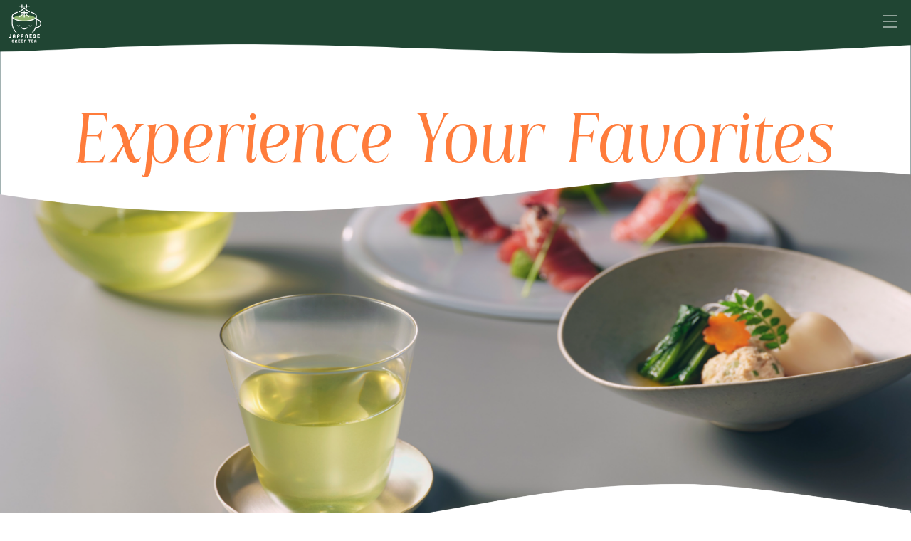

--- FILE ---
content_type: text/html
request_url: https://japan-food.jetro.go.jp/greentea/experience/index.html
body_size: 9259
content:
<!DOCTYPE html>
<html xmlns="http://www.w3.org/1999/xhtml" xmlns:og="http://ogp.me/ns#" xmlns:fb="http://www.facebook.com/2008/fbml" temp="page-experience">

<head>
  <!-- Google Tag Manager -->
  <script>
    (function(w, d, s, l, i) {
      w[l] = w[l] || [];
      w[l].push({
        'gtm.start': new Date().getTime(),
        event: 'gtm.js'
      });
      var f = d.getElementsByTagName(s)[0],
        j = d.createElement(s),
        dl = l != 'dataLayer' ? '&l=' + l : '';
      j.async = true;
      j.src =
        'https://www.googletagmanager.com/gtm.js?id=' + i + dl;
      f.parentNode.insertBefore(j, f);
    })(window, document, 'script', 'dataLayer', 'GTM-MWFC62J');
  </script>
  <!-- End Google Tag Manager -->
  <!-- Global site tag (gtag.js) - Google Analytics -->
  <script async src="https://www.googletagmanager.com/gtag/js?id=UA-174257625-1"></script>
  <script>
    window.dataLayer = window.dataLayer || [];

    function gtag() {
      window.dataLayer.push(arguments);
    }
    gtag('js', new Date());
    gtag('config', 'UA-174257625-1', {
      'send_page_view': false
    });
  </script>



  
  <meta http-equiv="Content-Type" content="text/html; charset=UTF-8">
  <meta http-equiv="Content-Language" content="ja">
  <meta name="robots" content="all">
  <meta name="viewport" content="width=device-width">

  <title>The GREEN TEA Room / Find Your Matcha Moment : Experience</title>

  <meta name="keywords" content="Japanese Green Tea, JFOODO, Green tea, Matcha, Gyokuro, Sencha, Hojicha, Genmaicha">
  <meta name="description" content="The GREEN TEA Room is an emotional oasis to help you reconnect with yourself and the world around you. Through hand-crafted Japanese green tea, The GREEN TEA Room will guide you to achieve those short but precious moments the modern human needs to get through each day.">
  <meta http-equiv="Content-Style-Type" content="text/css">
  <meta http-equiv="Content-Script-Type" content="text/javascript">
  <meta http-equiv="imagetoolbar" content="no">
  <link rel="shortcut icon" href="./../wp-content/themes/gt2023/img/fav.png" type="image/x-icon">
  <link rel="apple-touch-icon">

  <meta property="og:type" content="website">
  <meta property="og:url" content="https://greentea-jfoodo.jetro.go.jp/experience/">
  <meta property="og:title" content="The GREEN TEA Room / Find Your Matcha Moment : Experience">
  <meta property="og:description" content="The GREEN TEA Room is an emotional oasis to help you reconnect with yourself and the world around you. Through hand-crafted Japanese green tea, The GREEN TEA Room will guide you to achieve those short but precious moments the modern human needs to get through each day.">
  <meta property="og:image" content="https://greentea-jfoodo.jetro.go.jp/wp-content/uploads/2023/10/630a73564912b5080d7ffbb3f9e04c38.jpg">
  <meta name="twitter:card" content="summary_large_image">
  <meta name="twitter:url" content="https://greentea-jfoodo.jetro.go.jp/experience/">
  <meta name="twitter:title" content="The GREEN TEA Room / Find Your Matcha Moment : Experience">
  <meta name="twitter:description" content="The GREEN TEA Room is an emotional oasis to help you reconnect with yourself and the world around you. Through hand-crafted Japanese green tea, The GREEN TEA Room will guide you to achieve those short but precious moments the modern human needs to get through each day.">
  <meta name="twitter:image:src" content="https://greentea-jfoodo.jetro.go.jp/wp-content/uploads/2023/10/630a73564912b5080d7ffbb3f9e04c38.jpg">

  <link rel="stylesheet" type="text/css" href="https://cdn.jsdelivr.net/npm/slick-carousel@1.8.1/slick/slick.css">
  <link rel="stylesheet" type="text/css" href="https://cdn.jsdelivr.net/npm/slick-carousel@1.8.1/slick/slick-theme.css">
  <script src="https://kit.fontawesome.com/a5e40af64d.js" crossorigin="anonymous" defer></script>

  <meta name="robots" content="max-image-preview:large">
<style id="safe-svg-svg-icon-style-inline-css" type="text/css">.safe-svg-cover{text-align:center}.safe-svg-cover .safe-svg-inside{display:inline-block;max-width:100%}.safe-svg-cover svg{height:100%;max-height:100%;max-width:100%;width:100%}</style>
<style id="global-styles-inline-css" type="text/css">body{--wp--preset--color--black: #000000;--wp--preset--color--cyan-bluish-gray: #abb8c3;--wp--preset--color--white: #ffffff;--wp--preset--color--pale-pink: #f78da7;--wp--preset--color--vivid-red: #cf2e2e;--wp--preset--color--luminous-vivid-orange: #ff6900;--wp--preset--color--luminous-vivid-amber: #fcb900;--wp--preset--color--light-green-cyan: #7bdcb5;--wp--preset--color--vivid-green-cyan: #00d084;--wp--preset--color--pale-cyan-blue: #8ed1fc;--wp--preset--color--vivid-cyan-blue: #0693e3;--wp--preset--color--vivid-purple: #9b51e0;--wp--preset--gradient--vivid-cyan-blue-to-vivid-purple: linear-gradient(135deg,rgba(6,147,227,1) 0%,rgb(155,81,224) 100%);--wp--preset--gradient--light-green-cyan-to-vivid-green-cyan: linear-gradient(135deg,rgb(122,220,180) 0%,rgb(0,208,130) 100%);--wp--preset--gradient--luminous-vivid-amber-to-luminous-vivid-orange: linear-gradient(135deg,rgba(252,185,0,1) 0%,rgba(255,105,0,1) 100%);--wp--preset--gradient--luminous-vivid-orange-to-vivid-red: linear-gradient(135deg,rgba(255,105,0,1) 0%,rgb(207,46,46) 100%);--wp--preset--gradient--very-light-gray-to-cyan-bluish-gray: linear-gradient(135deg,rgb(238,238,238) 0%,rgb(169,184,195) 100%);--wp--preset--gradient--cool-to-warm-spectrum: linear-gradient(135deg,rgb(74,234,220) 0%,rgb(151,120,209) 20%,rgb(207,42,186) 40%,rgb(238,44,130) 60%,rgb(251,105,98) 80%,rgb(254,248,76) 100%);--wp--preset--gradient--blush-light-purple: linear-gradient(135deg,rgb(255,206,236) 0%,rgb(152,150,240) 100%);--wp--preset--gradient--blush-bordeaux: linear-gradient(135deg,rgb(254,205,165) 0%,rgb(254,45,45) 50%,rgb(107,0,62) 100%);--wp--preset--gradient--luminous-dusk: linear-gradient(135deg,rgb(255,203,112) 0%,rgb(199,81,192) 50%,rgb(65,88,208) 100%);--wp--preset--gradient--pale-ocean: linear-gradient(135deg,rgb(255,245,203) 0%,rgb(182,227,212) 50%,rgb(51,167,181) 100%);--wp--preset--gradient--electric-grass: linear-gradient(135deg,rgb(202,248,128) 0%,rgb(113,206,126) 100%);--wp--preset--gradient--midnight: linear-gradient(135deg,rgb(2,3,129) 0%,rgb(40,116,252) 100%);--wp--preset--font-size--small: 13px;--wp--preset--font-size--medium: 20px;--wp--preset--font-size--large: 36px;--wp--preset--font-size--x-large: 42px;--wp--preset--spacing--20: 0.44rem;--wp--preset--spacing--30: 0.67rem;--wp--preset--spacing--40: 1rem;--wp--preset--spacing--50: 1.5rem;--wp--preset--spacing--60: 2.25rem;--wp--preset--spacing--70: 3.38rem;--wp--preset--spacing--80: 5.06rem;--wp--preset--shadow--natural: 6px 6px 9px rgba(0, 0, 0, 0.2);--wp--preset--shadow--deep: 12px 12px 50px rgba(0, 0, 0, 0.4);--wp--preset--shadow--sharp: 6px 6px 0px rgba(0, 0, 0, 0.2);--wp--preset--shadow--outlined: 6px 6px 0px -3px rgba(255, 255, 255, 1), 6px 6px rgba(0, 0, 0, 1);--wp--preset--shadow--crisp: 6px 6px 0px rgba(0, 0, 0, 1);}:where(.is-layout-flex){gap: 0.5em;}:where(.is-layout-grid){gap: 0.5em;}body .is-layout-flow > .alignleft{float: left;margin-inline-start: 0;margin-inline-end: 2em;}body .is-layout-flow > .alignright{float: right;margin-inline-start: 2em;margin-inline-end: 0;}body .is-layout-flow > .aligncenter{margin-left: auto !important;margin-right: auto !important;}body .is-layout-constrained > .alignleft{float: left;margin-inline-start: 0;margin-inline-end: 2em;}body .is-layout-constrained > .alignright{float: right;margin-inline-start: 2em;margin-inline-end: 0;}body .is-layout-constrained > .aligncenter{margin-left: auto !important;margin-right: auto !important;}body .is-layout-constrained > :where(:not(.alignleft):not(.alignright):not(.alignfull)){max-width: var(--wp--style--global--content-size);margin-left: auto !important;margin-right: auto !important;}body .is-layout-constrained > .alignwide{max-width: var(--wp--style--global--wide-size);}body .is-layout-flex{display: flex;}body .is-layout-flex{flex-wrap: wrap;align-items: center;}body .is-layout-flex > *{margin: 0;}body .is-layout-grid{display: grid;}body .is-layout-grid > *{margin: 0;}:where(.wp-block-columns.is-layout-flex){gap: 2em;}:where(.wp-block-columns.is-layout-grid){gap: 2em;}:where(.wp-block-post-template.is-layout-flex){gap: 1.25em;}:where(.wp-block-post-template.is-layout-grid){gap: 1.25em;}.has-black-color{color: var(--wp--preset--color--black) !important;}.has-cyan-bluish-gray-color{color: var(--wp--preset--color--cyan-bluish-gray) !important;}.has-white-color{color: var(--wp--preset--color--white) !important;}.has-pale-pink-color{color: var(--wp--preset--color--pale-pink) !important;}.has-vivid-red-color{color: var(--wp--preset--color--vivid-red) !important;}.has-luminous-vivid-orange-color{color: var(--wp--preset--color--luminous-vivid-orange) !important;}.has-luminous-vivid-amber-color{color: var(--wp--preset--color--luminous-vivid-amber) !important;}.has-light-green-cyan-color{color: var(--wp--preset--color--light-green-cyan) !important;}.has-vivid-green-cyan-color{color: var(--wp--preset--color--vivid-green-cyan) !important;}.has-pale-cyan-blue-color{color: var(--wp--preset--color--pale-cyan-blue) !important;}.has-vivid-cyan-blue-color{color: var(--wp--preset--color--vivid-cyan-blue) !important;}.has-vivid-purple-color{color: var(--wp--preset--color--vivid-purple) !important;}.has-black-background-color{background-color: var(--wp--preset--color--black) !important;}.has-cyan-bluish-gray-background-color{background-color: var(--wp--preset--color--cyan-bluish-gray) !important;}.has-white-background-color{background-color: var(--wp--preset--color--white) !important;}.has-pale-pink-background-color{background-color: var(--wp--preset--color--pale-pink) !important;}.has-vivid-red-background-color{background-color: var(--wp--preset--color--vivid-red) !important;}.has-luminous-vivid-orange-background-color{background-color: var(--wp--preset--color--luminous-vivid-orange) !important;}.has-luminous-vivid-amber-background-color{background-color: var(--wp--preset--color--luminous-vivid-amber) !important;}.has-light-green-cyan-background-color{background-color: var(--wp--preset--color--light-green-cyan) !important;}.has-vivid-green-cyan-background-color{background-color: var(--wp--preset--color--vivid-green-cyan) !important;}.has-pale-cyan-blue-background-color{background-color: var(--wp--preset--color--pale-cyan-blue) !important;}.has-vivid-cyan-blue-background-color{background-color: var(--wp--preset--color--vivid-cyan-blue) !important;}.has-vivid-purple-background-color{background-color: var(--wp--preset--color--vivid-purple) !important;}.has-black-border-color{border-color: var(--wp--preset--color--black) !important;}.has-cyan-bluish-gray-border-color{border-color: var(--wp--preset--color--cyan-bluish-gray) !important;}.has-white-border-color{border-color: var(--wp--preset--color--white) !important;}.has-pale-pink-border-color{border-color: var(--wp--preset--color--pale-pink) !important;}.has-vivid-red-border-color{border-color: var(--wp--preset--color--vivid-red) !important;}.has-luminous-vivid-orange-border-color{border-color: var(--wp--preset--color--luminous-vivid-orange) !important;}.has-luminous-vivid-amber-border-color{border-color: var(--wp--preset--color--luminous-vivid-amber) !important;}.has-light-green-cyan-border-color{border-color: var(--wp--preset--color--light-green-cyan) !important;}.has-vivid-green-cyan-border-color{border-color: var(--wp--preset--color--vivid-green-cyan) !important;}.has-pale-cyan-blue-border-color{border-color: var(--wp--preset--color--pale-cyan-blue) !important;}.has-vivid-cyan-blue-border-color{border-color: var(--wp--preset--color--vivid-cyan-blue) !important;}.has-vivid-purple-border-color{border-color: var(--wp--preset--color--vivid-purple) !important;}.has-vivid-cyan-blue-to-vivid-purple-gradient-background{background: var(--wp--preset--gradient--vivid-cyan-blue-to-vivid-purple) !important;}.has-light-green-cyan-to-vivid-green-cyan-gradient-background{background: var(--wp--preset--gradient--light-green-cyan-to-vivid-green-cyan) !important;}.has-luminous-vivid-amber-to-luminous-vivid-orange-gradient-background{background: var(--wp--preset--gradient--luminous-vivid-amber-to-luminous-vivid-orange) !important;}.has-luminous-vivid-orange-to-vivid-red-gradient-background{background: var(--wp--preset--gradient--luminous-vivid-orange-to-vivid-red) !important;}.has-very-light-gray-to-cyan-bluish-gray-gradient-background{background: var(--wp--preset--gradient--very-light-gray-to-cyan-bluish-gray) !important;}.has-cool-to-warm-spectrum-gradient-background{background: var(--wp--preset--gradient--cool-to-warm-spectrum) !important;}.has-blush-light-purple-gradient-background{background: var(--wp--preset--gradient--blush-light-purple) !important;}.has-blush-bordeaux-gradient-background{background: var(--wp--preset--gradient--blush-bordeaux) !important;}.has-luminous-dusk-gradient-background{background: var(--wp--preset--gradient--luminous-dusk) !important;}.has-pale-ocean-gradient-background{background: var(--wp--preset--gradient--pale-ocean) !important;}.has-electric-grass-gradient-background{background: var(--wp--preset--gradient--electric-grass) !important;}.has-midnight-gradient-background{background: var(--wp--preset--gradient--midnight) !important;}.has-small-font-size{font-size: var(--wp--preset--font-size--small) !important;}.has-medium-font-size{font-size: var(--wp--preset--font-size--medium) !important;}.has-large-font-size{font-size: var(--wp--preset--font-size--large) !important;}.has-x-large-font-size{font-size: var(--wp--preset--font-size--x-large) !important;}
.wp-block-navigation a:where(:not(.wp-element-button)){color: inherit;}
:where(.wp-block-post-template.is-layout-flex){gap: 1.25em;}:where(.wp-block-post-template.is-layout-grid){gap: 1.25em;}
:where(.wp-block-columns.is-layout-flex){gap: 2em;}:where(.wp-block-columns.is-layout-grid){gap: 2em;}
.wp-block-pullquote{font-size: 1.5em;line-height: 1.6;}</style>
<link rel="https://api.w.org/" href="./../wp-json/index.html">
<link rel="alternate" type="application/json" href="./../wp-json/wp/v2/pages/2377/index.html">
<link rel="EditURI" type="application/rsd+xml" title="RSD" href="./../xmlrpc.php?rsd">
<link rel="canonical" href="./index.html">
<link rel="shortlink" href="./../index.html?p=2377">
<link rel="alternate" type="application/json+oembed" href="./../wp-json/oembed/1.0/embed/index.html?url=http%3A%2F%2F%2Fexperience%2F">
<link rel="alternate" type="text/xml+oembed" href="./../wp-json/oembed/1.0/embed/index.html?url=http%3A%2F%2F%2Fexperience%2F&#038;format=xml">
  <script type="text/javascript">
    var tdu = "./wp-content/themes/gt2023";
  </script>
  <link name="tdu" href="./../wp-content/themes/gt2023/index.html">

  <script src="https://cdnjs.cloudflare.com/ajax/libs/gsap/3.9.1/gsap.min.js"></script>
  

  <script src="https://code.jquery.com/jquery-3.6.0.min.js" integrity="sha256-/xUj+3OJU5yExlq6GSYGSHk7tPXikynS7ogEvDej/m4=" crossorigin="anonymous"></script>
  <script src="https://cdnjs.cloudflare.com/ajax/libs/jquery-cookie/1.4.1/jquery.cookie.min.js" integrity="sha512-3j3VU6WC5rPQB4Ld1jnLV7Kd5xr+cq9avvhwqzbH/taCRNURoeEpoPBK9pDyeukwSxwRPJ8fDgvYXd6SkaZ2TA==" crossorigin="anonymous" referrerpolicy="no-referrer"></script>
  <script type="text/javascript" src="https://cdn.jsdelivr.net/npm/slick-carousel@1.8.1/slick/slick.min.js"></script>
  <script src="https://code.jquery.com/ui/1.12.1/jquery-ui.min.js" integrity="sha256-VazP97ZCwtekAsvgPBSUwPFKdrwD3unUfSGVYrahUqU=" crossorigin="anonymous"></script>
  <script type="text/javascript" src="./../wp-content/themes/gt2023/js/transit.js"></script>
  <script type="text/javascript" src="./../wp-content/themes/gt2023/js/jquery.mCustomScrollbar.js"></script>
  <script type="text/javascript" src="./../wp-content/themes/gt2023/js/desvg.js"></script>
  <script type="text/javascript" src="./../wp-content/themes/gt2023/js/gt23.js?sdsx=adx"></script>

  <link rel="stylesheet" href="./../wp-content/themes/gt2023/fonts/mindstay-regular.css" type="text/css" charset="utf-8">


  <link rel="stylesheet" href="./../wp-content/themes/gt2023/css/jquery.mCustomScrollbar.css" type="text/css">
  <link rel="stylesheet" href="./../wp-content/themes/gt2023/css/gt23.css?xsc=sd" type="text/css">


</head>

<body sort__popd="0" class="">
  
  <div class="vodal only_loaded" vodal_as="y">
  <div class="vodal__bg vodal_off fit">
  </div>

  <div class="vodal__close vodal_off hov__sc" sortpop="0"></div>

  <div class="vodal__area">
    <div class="vodal_off fit">
    </div>




    <div class="vodal-video-wrapper">
      <div class="vodal-video-container">
        <iframe class="vodal-iframe" frameborder="0" allowfullscreen></iframe>
      </div>

      <div class="vodal-video-text">
        <div class="vodal-vtitle">Kagoshima Seicha</div>
        <div class="vodal-vtext">Kagoshima Seicha Co., Ltd. is a long-established Japanese tea company with 130 years of experience in the tea business and retail sales. The headquarters are in Kagoshima City, Kagoshima,
          a prefecture famous for livestock products like Black Berkshire pork and black Japanese beef, and agricultural products like sweet potatoes. The company's philosophy is to "spread Japanese culture through Japanese tea” by providing a variety of products that will make customers say, "Kagoshima tea is delicious! I wonder where Kagoshima is?” Just like “Uji” is to green tea, Kagoshima Seicha continues to pursue its goal of making “Kagoshima” and “Kagoshima tea” synonymous with Japanese tea across the world. </div>
        <div class="vodal-vlink">
<a href="http://kagoshimaseicha.co.jp/en/" target="_blank">http://kagoshimaseicha.co.jp/en/</a>
          <a href="Instagram:@kagoshima_seicha" target="_blank">Instagram:@kagoshima_seicha</a>
          <a href="http://birouen.com/" target="_blank">http://birouen.com</a>
          <a target="_blank">Instagram:@greentea_birouen</a>
        </div>
      </div>

    </div>






  </div>

</div>


  
  <img src="./../wp-content/uploads/2023/10/630a73564912b5080d7ffbb3f9e04c38.jpg" class="justload">

  <div class="xwrap">



    <div class="header">
  <a href="./../index.html" class="header__logo hov__sc">
  <img src="./../wp-content/uploads/2023/08/dd54f8c8e62f53b40a0b40fa175769d2.svg" class="fit">
</a>
<img src="./../wp-content/uploads/2023/08/323181c9bece1c70578ba118af4f07ee.png" class="header__bg pc">
<img src="./../wp-content/uploads/2023/08/7201ec20f458efd6eb2d5c327871a02c.png" class="header__bg sp">
</div>


<div class="menu__button hov__sc">
<div class="menu__button__line menu__button__1"></div>
<div class="menu__button__line menu__button__2"></div>
<div class="menu__button__line menu__button__3"></div>
</div>

<div class="menu only_loaded">
<div class="menu__clb fit">
</div>
<div class="menu__area">
<div class="menu__cont">
<img src="./../wp-content/uploads/2023/08/5c2cb4547ae30960a5ac83b1c20ec988.svg" class="menu__logo">

<div class="menu__cont__in">

<a href="./../index.html" class="menu__a__1 ani__up ons">Top</a><br class="sp">
<a href="./../about/index.html" class="menu__a__1 ani__up ons menu__a__mpc">About</a><br class="no_footer__pc">
<a href="./../products/index.html" class="menu__a__1 menu__a__1fl ani__up ons">Products</a>
<div class="menu__a__ac__button sp"></div>
<div class="menu__a__ac menu__a__ac__ocha">
    <a href="./../ocha/matcha/index.html" class="menu__a__2 ani__up2 ons">MATCHA</a>
    <a href="./../ocha/hojicha/index.html" class="menu__a__2 ani__up2 ons">HOJICHA</a>
    <a href="./../ocha/gyokuro/index.html" class="menu__a__2 ani__up2 ons">GYOKURO</a>
    <a href="./../ocha/genmaicha/index.html" class="menu__a__2 ani__up2 ons">GENMAICHA</a>
    <a href="./../ocha/sencha/index.html" class="menu__a__2 ani__up2 ons">SENCHA</a>
    <a href="./../ocha/other-ocha/index.html" class="menu__a__2 ani__up2 ons">OTHERS</a>
</div>
<br class="pc">

<a href="./../journal/index.html" class="menu__a__1 ani__up ons">Artisans</a>
<div class="menu__a__ac__button sp"></div>
<div class="menu__a__ac">    <a href="./../journal/index.html#all" class="menu__a__2 ani__up2 ons">All Artisans</a>
</div>

<a href="./index.html" class="menu__a__1 menu__a__ex ani__up ons">Experience</a>
<div class="menu__a__ac__button sp none"></div>
<div class="menu__a__ac none">
    <a href="./index.html#new" class="menu__a__2 ani__up2 ons">New Restaurant </a>
    <a href="./index.html#all" class="menu__a__2 ani__up2 ons">All Restaurant </a>
</div>
<br class="pc no_footer__pc">


<a href="./../program/index.html" class="menu__a__1 menu__a__1fl ani__up ons none">Business</a>
<br class="no_footer__pc">
<a href="./../brands/index.html" class="menu__a__1 ani__up ons menu__a__mpcx menu__a__1fl">Brands</a><br class="sp">
<a href="./../policy/index.html" class="menu__a__2 ani__up2 ons menu__a__mpc no_footer">PRIVACY POLICY</a>

</div>
</div>
<img src="./../wp-content/uploads/2023/08/b72c6735f0e9b61c1b68333d6cf8d17b.png" class="menu__bottom pc">
<img src="./../wp-content/uploads/2023/09/feb568738ed1d183aaa2db79cde8c152.svg" class="menu__bottom sp">
</div>
</div>
<style>@media screen and (max-width: 768px) {
		.exp__list__tags__box {
			margin-right: 3rem;
		}
	}</style>

<div class="exp">

	<div class="exp__bg fit pc" style="background-image:url('./../wp-content/uploads/2024/01/f68930e867f853c636a9caa3155a8210.svg')">
	</div>

	<div class="exp__bg fit sp" style="background-image:url('./../wp-content/uploads/2024/01/9b280808695c15f4553f9a834ca36476.svg')">
	</div>

	<div class="exp__head">
		<h1 class="ons mind animate-letter">Experience <br class="sp">Your <br class="sp">Favorites
		</h1>

		<img src="./../wp-content/uploads/2023/08/6295da6d1ae6f529d694d2e781246e13-2400x939.png" class="pc exp__head__kv ons ons__up">
		<img src="./../wp-content/uploads/2023/08/99bd06be802b142c6fcadd85cd753a74.png" class="sp exp__head__kv ons ons__up">


	</div>


	<div class="exp__mid w640">
		<p class="def__p" id="new"><br><br>
Enjoy the TRUE taste of Japanese green tea and how its rich flavors harmonize with fine Japanese cuisine.<br>
Japanese green tea is a truly inclusive drink.<br>
Whether or not you are sober curious, pairing your meal with Japanese green tea makes your dining experience even more special. Find your favorite restaurants in New York or Los Angeles to enjoy fine Japanese green tea and original Japanese green tea mocktails from our list of partners below.</p>
	</div>

	
	<div id="all" class="exp__list__head ons animate-letter">Restaurant List</div>


	<div class="exp__mid_2 w640">
		<p class="def__p_2">Restaurants where guests can enjoy pairings of Japanese <br class="pc">green tea with food as well as original tea mocktails.<br>
</p>
	</div>

	<style>[temp=page-experience] .exp__list__head {
			color: #002c37;
		}</style>
	<div class="exp__list w640">


							<a href="https://www.chaanteahouse.com/" rel="noreferrer noopener" target="_blank" class="loc_hit toc_hit exp__list__box ons ons__card  loc_116  hov__zoom">


						<div class="exp__list__th" style="background-color:">
							<div class="exp__list__th__in2 hov__zoom__in fit ">
								<div class="exp__list__th__in fit " style="background-image:url('./../wp-content/uploads/2024/01/e34762683cda8f7d436fb1d8497da26b-1200x799.jpg')"></div>
							</div>
						</div>





						<div class="exp__list__cont">
							<div class="exp__list__title">
								<div class="exp__list__title__in">CHA-AN TEAHOUSE</div>
							</div>

							<div class="exp__list__address">
								230 East 9th Street, 2nd Floor  New York, NY 10003							</div>

							<div class="exp__list__phone">
								212-228-8030							</div>


							<div class="exp__list__tags">
								<br class="pc">
										<div class="exp__list__tags__box">
											NYC										</div>
								
							</div>
						</div>
					</a>

							<a href="https://www.hakatatonton.net/" rel="noreferrer noopener" target="_blank" class="loc_hit toc_hit exp__list__box ons ons__card  loc_116  toc_130  hov__zoom">


						<div class="exp__list__th" style="background-color:">
							<div class="exp__list__th__in2 hov__zoom__in fit ">
								<div class="exp__list__th__in fit " style="background-image:url('./../wp-content/uploads/2024/01/9fce51f42d93d1e289ac72682e885389-1200x858.jpg')"></div>
							</div>
						</div>





						<div class="exp__list__cont">
							<div class="exp__list__title">
								<div class="exp__list__title__in">Hakata TonTon</div>
							</div>

							<div class="exp__list__address">
								35 W 35th St, New York, NY 10001							</div>

							<div class="exp__list__phone">
								917-261-6536							</div>


							<div class="exp__list__tags">
								<br class="pc">
										<div class="exp__list__tags__box">
											NYC										</div>
								
							</div>
						</div>
					</a>

							<a href="https://www.nakajinyc.com/" rel="noreferrer noopener" target="_blank" class="loc_hit toc_hit exp__list__box ons ons__card  loc_116  hov__zoom">


						<div class="exp__list__th" style="background-color:">
							<div class="exp__list__th__in2 hov__zoom__in fit ">
								<div class="exp__list__th__in fit " style="background-image:url('./../wp-content/uploads/2024/01/10ca672bae902f53c7dff3253c02b4b2-1200x675.jpg')"></div>
							</div>
						</div>





						<div class="exp__list__cont">
							<div class="exp__list__title">
								<div class="exp__list__title__in">Nakaji</div>
							</div>

							<div class="exp__list__address">
								48 Bowery, New York, NY 10013							</div>

							<div class="exp__list__phone">
								(646) 478 8282							</div>


							<div class="exp__list__tags">
								<br class="pc">
										<div class="exp__list__tags__box">
											NYC										</div>
								
							</div>
						</div>
					</a>

							<a href="https://www.saltandcharcoal.com/" rel="noreferrer noopener" target="_blank" class="loc_hit toc_hit exp__list__box ons ons__card  loc_116  hov__zoom">


						<div class="exp__list__th" style="background-color:">
							<div class="exp__list__th__in2 hov__zoom__in fit ">
								<div class="exp__list__th__in fit " style="background-image:url('./../wp-content/uploads/2024/01/be6dd53ddf3cb04ee5b2460d9ffd1385.jpg')"></div>
							</div>
						</div>





						<div class="exp__list__cont">
							<div class="exp__list__title">
								<div class="exp__list__title__in">Salt + Charcoal</div>
							</div>

							<div class="exp__list__address">
								171 Grand St.  Brooklyn, NY 11249							</div>

							<div class="exp__list__phone">
								718-782-2087							</div>


							<div class="exp__list__tags">
								<br class="pc">
										<div class="exp__list__tags__box">
											NYC										</div>
								
							</div>
						</div>
					</a>

							<a href="https://www.towanyc.com/" rel="noreferrer noopener" target="_blank" class="loc_hit toc_hit exp__list__box ons ons__card  loc_116  toc_119  hov__zoom">


						<div class="exp__list__th" style="background-color:">
							<div class="exp__list__th__in2 hov__zoom__in fit ">
								<div class="exp__list__th__in fit " style="background-image:url('./../wp-content/uploads/2023/03/2185d59f73b4fc9d860067d191e027f3.jpg')"></div>
							</div>
						</div>





						<div class="exp__list__cont">
							<div class="exp__list__title">
								<div class="exp__list__title__in">TOWA</div>
							</div>

							<div class="exp__list__address">
								36 W 26th St., New York, NY 10010							</div>

							<div class="exp__list__phone">
								(646) 351-6258							</div>


							<div class="exp__list__tags">
								<br class="pc">
										<div class="exp__list__tags__box">
											NYC										</div>
								
							</div>
						</div>
					</a>

							<a href="https://www.wokuninyc.com/" rel="noreferrer noopener" target="_blank" class="loc_hit toc_hit exp__list__box ons ons__card  loc_116  toc_123  hov__zoom">


						<div class="exp__list__th" style="background-color:">
							<div class="exp__list__th__in2 hov__zoom__in fit ">
								<div class="exp__list__th__in fit " style="background-image:url('./../wp-content/uploads/2024/01/84255caec0f4d5e8309897f66248665b.jpeg')"></div>
							</div>
						</div>





						<div class="exp__list__cont">
							<div class="exp__list__title">
								<div class="exp__list__title__in">Wokuni</div>
							</div>

							<div class="exp__list__address">
								327 Lexington Ave, New York, NY 10016							</div>

							<div class="exp__list__phone">
								212-447-1212							</div>


							<div class="exp__list__tags">
								<br class="pc">
										<div class="exp__list__tags__box">
											NYC										</div>
								
							</div>
						</div>
					</a>

							<a href="https://www.ise-shima.us/" rel="noreferrer noopener" target="_blank" class="loc_hit toc_hit exp__list__box ons ons__card  loc_126  hov__zoom">


						<div class="exp__list__th" style="background-color:">
							<div class="exp__list__th__in2 hov__zoom__in fit ">
								<div class="exp__list__th__in fit " style="background-image:url('./../wp-content/uploads/2024/01/b87100902c56a5c1701fb18daf90bff4-1200x801.jpg')"></div>
							</div>
						</div>





						<div class="exp__list__cont">
							<div class="exp__list__title">
								<div class="exp__list__title__in">Ise-Shima</div>
							</div>

							<div class="exp__list__address">
								21381 S. Western Avenue, Torrance, CA 90501							</div>

							<div class="exp__list__phone">
								(310) 320-6700							</div>


							<div class="exp__list__tags">
								<br class="pc">
										<div class="exp__list__tags__box">
											LA										</div>
								
							</div>
						</div>
					</a>

							<a href="https://nikux.com/" rel="noreferrer noopener" target="_blank" class="loc_hit toc_hit exp__list__box ons ons__card  loc_126  hov__zoom">


						<div class="exp__list__th" style="background-color:#eeeeee">
							<div class="exp__list__th__in2 hov__zoom__in fit ">
								<div class="exp__list__th__in fit " style="background-image:url('./../wp-content/uploads/2024/02/d8157ed84bc9dfc8d2c791576f8a404b-1200x1200.jpg')"></div>
							</div>
						</div>





						<div class="exp__list__cont">
							<div class="exp__list__title">
								<div class="exp__list__title__in">NIKU X</div>
							</div>

							<div class="exp__list__address">
								900 Wilshire Blvd Ste 212, Los Angeles, CA 90017							</div>

							<div class="exp__list__phone">
								(323) 920-0302							</div>


							<div class="exp__list__tags">
								<br class="pc">
										<div class="exp__list__tags__box">
											LA										</div>
								
							</div>
						</div>
					</a>

							<a href="https://www.shibumidtla.com/" rel="noreferrer noopener" target="_blank" class="loc_hit toc_hit exp__list__box ons ons__card  loc_126  hov__zoom">


						<div class="exp__list__th" style="background-color:#eeeeee">
							<div class="exp__list__th__in2 hov__zoom__in fit ">
								<div class="exp__list__th__in fit " style="background-image:url('./../wp-content/uploads/2024/02/3aea101fc9bdab3dda1a6582850b9b2f.jpg')"></div>
							</div>
						</div>





						<div class="exp__list__cont">
							<div class="exp__list__title">
								<div class="exp__list__title__in">shibumi</div>
							</div>

							<div class="exp__list__address">
								815 S Hill St, Los Angeles, CA 90014							</div>

							<div class="exp__list__phone">
								(323) 484-8915							</div>


							<div class="exp__list__tags">
								<br class="pc">
										<div class="exp__list__tags__box">
											LA										</div>
								
							</div>
						</div>
					</a>

							<a href="https://shunji-ns.com/" rel="noreferrer noopener" target="_blank" class="loc_hit toc_hit exp__list__box ons ons__card  loc_126  hov__zoom">


						<div class="exp__list__th" style="background-color:#eeeeee">
							<div class="exp__list__th__in2 hov__zoom__in fit ">
								<div class="exp__list__th__in fit " style="background-image:url('./../wp-content/uploads/2024/02/76631933f330b4f75deecfccdfe07fc3-1200x903.jpg')"></div>
							</div>
						</div>





						<div class="exp__list__cont">
							<div class="exp__list__title">
								<div class="exp__list__title__in">shunji</div>
							</div>

							<div class="exp__list__address">
								3003 Ocean Park Blvd, Santa Monica, CA 90405							</div>

							<div class="exp__list__phone">
								310-826-4737							</div>


							<div class="exp__list__tags">
								<br class="pc">
										<div class="exp__list__tags__box">
											LA										</div>
								
							</div>
						</div>
					</a>

							<a href="https://www.soregashi-la.com/" rel="noreferrer noopener" target="_blank" class="loc_hit toc_hit exp__list__box ons ons__card  loc_126  toc_130  hov__zoom">


						<div class="exp__list__th" style="background-color:">
							<div class="exp__list__th__in2 hov__zoom__in fit ">
								<div class="exp__list__th__in fit " style="background-image:url('./../wp-content/uploads/2024/01/93a51c626b28614eed863cccc7c17002.jpg')"></div>
							</div>
						</div>





						<div class="exp__list__cont">
							<div class="exp__list__title">
								<div class="exp__list__title__in">SOREGASHI</div>
							</div>

							<div class="exp__list__address">
								6775 Santa Monica Blvd #3, Los Angeles, CA 90038							</div>

							<div class="exp__list__phone">
								(323) 498-5060							</div>


							<div class="exp__list__tags">
								<br class="pc">
										<div class="exp__list__tags__box">
											LA										</div>
								
							</div>
						</div>
					</a>

							<a href="https://www.yelp.com/biz/tensho-los-angeles-2" rel="noreferrer noopener" target="_blank" class="loc_hit toc_hit exp__list__box ons ons__card  loc_126  toc_130  hov__zoom">


						<div class="exp__list__th" style="background-color:">
							<div class="exp__list__th__in2 hov__zoom__in fit ">
								<div class="exp__list__th__in fit " style="background-image:url('./../wp-content/uploads/2024/01/c49abde8347b6d81897789f258dd0bea.jpg')"></div>
							</div>
						</div>





						<div class="exp__list__cont">
							<div class="exp__list__title">
								<div class="exp__list__title__in">Tensho</div>
							</div>

							<div class="exp__list__address">
								418 E 2nd St, Los Angeles, CA 90012							</div>

							<div class="exp__list__phone">
								 (213) 617-1016							</div>


							<div class="exp__list__tags">
								<br class="pc">
										<div class="exp__list__tags__box">
											LA										</div>
								
							</div>
						</div>
					</a>

							<a href="https://thebrotherssushi.com/" rel="noreferrer noopener" target="_blank" class="loc_hit toc_hit exp__list__box ons ons__card  loc_126  toc_120  hov__zoom">


						<div class="exp__list__th" style="background-color:">
							<div class="exp__list__th__in2 hov__zoom__in fit ">
								<div class="exp__list__th__in fit " style="background-image:url('./../wp-content/uploads/2024/01/6905584e92c8a8bee3ffb4ae659563e5-800x1200.jpg')"></div>
							</div>
						</div>





						<div class="exp__list__cont">
							<div class="exp__list__title">
								<div class="exp__list__title__in">The Brothers Sushi</div>
							</div>

							<div class="exp__list__address">
								21418 Ventura Blvd, Woodland Hills, CA 91364							</div>

							<div class="exp__list__phone">
								818-456-4509							</div>


							<div class="exp__list__tags">
								<br class="pc">
										<div class="exp__list__tags__box">
											LA										</div>
								
							</div>
						</div>
					</a>

		
	</div>

			<div class="exp__load"><span>Load More...</span></div>
	



	<div class="exp__mid_3 w640">
		<p class="def__p_3">Other stores where guests can <br class="sp">experience Japanese green tea</p>
	</div>




	<div class="exp__list2 w640">


							<a href="https://house-bk.com/" rel="noreferrer noopener" target="_blank" class="cf hov__zoom">
						<div class="exp__list2__th">
							<div class="exp__list2__th__in hov__zoom__in fit " style="background-image:url('./../wp-content/uploads/2024/01/e1408ae75ee39e8891692a9a75013d63.jpg')"></div>
						</div>


						<div class="exp__list2__cont">
							<div class="exp__list2__title">House Brooklyn</div>

							<div class="exp__list2__address exp__list2__t">
								50 Norman Ave, Brooklyn NY 11222							</div>

							<div class="exp__list2__phone exp__list2__t">
															</div>

							<div class="exp__list2__url exp__list2__t">
								house-bk.com							</div>
						</div>



					</a>

							<a href="https://noburestaurants.com/fifty-seven/" rel="noreferrer noopener" target="_blank" class="cf hov__zoom">
						<div class="exp__list2__th">
							<div class="exp__list2__th__in hov__zoom__in fit " style="background-image:url('./../wp-content/uploads/2024/01/c203ae3b2da48bee7711dd0f8a826012-1200x799.jpg')"></div>
						</div>


						<div class="exp__list2__cont">
							<div class="exp__list2__title">Nobu 57</div>

							<div class="exp__list2__address exp__list2__t">
								40 West 57th Street (between 5th & 6th Ave) New York, NY 10019							</div>

							<div class="exp__list2__phone exp__list2__t">
								+1.212.757.3000							</div>

							<div class="exp__list2__url exp__list2__t">
								noburestaurants.com							</div>
						</div>



					</a>

							<a href="https://www.tempuramatsui.com/" rel="noreferrer noopener" target="_blank" class="cf hov__zoom">
						<div class="exp__list2__th">
							<div class="exp__list2__th__in hov__zoom__in fit " style="background-image:url('./../wp-content/uploads/2024/01/ac4089a9f915a39f779664ee86a80eee-1200x496.jpg')"></div>
						</div>


						<div class="exp__list2__cont">
							<div class="exp__list2__title">Tempura Matsui</div>

							<div class="exp__list2__address exp__list2__t">
								222 E 39th St, New York, NY 10016							</div>

							<div class="exp__list2__phone exp__list2__t">
								212-986-8885							</div>

							<div class="exp__list2__url exp__list2__t">
								www.tempuramatsui.com							</div>
						</div>



					</a>

							<a href="https://izakayaosen.com/" rel="noreferrer noopener" target="_blank" class="cf hov__zoom">
						<div class="exp__list2__th">
							<div class="exp__list2__th__in hov__zoom__in fit " style="background-image:url('./../wp-content/uploads/2024/01/f236ad2127ea154f11374591af776801-1200x801.jpg')"></div>
						</div>


						<div class="exp__list2__cont">
							<div class="exp__list2__title">Izakaya Osen</div>

							<div class="exp__list2__address exp__list2__t">
								2903 Sunset Blvd Los Angeles, CA 90026							</div>

							<div class="exp__list2__phone exp__list2__t">
								323-928-2220							</div>

							<div class="exp__list2__url exp__list2__t">
								izakayaosen.com							</div>
						</div>



					</a>

							<a href="https://www.manpukuus.com/" rel="noreferrer noopener" target="_blank" class="cf hov__zoom">
						<div class="exp__list2__th">
							<div class="exp__list2__th__in hov__zoom__in fit " style="background-image:url('./../wp-content/uploads/2024/01/199720a15f90827a52c10a392361847f.jpg')"></div>
						</div>


						<div class="exp__list2__cont">
							<div class="exp__list2__title">Manpuku Japanese BBQ Dining</div>

							<div class="exp__list2__address exp__list2__t">
								2125 Sawtelle Blvd., Los Angeles, CA 90025 							</div>

							<div class="exp__list2__phone exp__list2__t">
								(310) 473-0580							</div>

							<div class="exp__list2__url exp__list2__t">
								www.manpukuus.com							</div>
						</div>



					</a>

							<a href="https://www.soregashi-la.com/" rel="noreferrer noopener" target="_blank" class="cf hov__zoom">
						<div class="exp__list2__th">
							<div class="exp__list2__th__in hov__zoom__in fit " style="background-image:url('./../wp-content/uploads/2024/01/937da35fbf20f0b339361f5117c01fd1-1200x456.jpg')"></div>
						</div>


						<div class="exp__list2__cont">
							<div class="exp__list2__title">Omakase by Osen</div>

							<div class="exp__list2__address exp__list2__t">
								3503 Sunset Blvd Los Angeles CA 90026							</div>

							<div class="exp__list2__phone exp__list2__t">
								323-426-9455							</div>

							<div class="exp__list2__url exp__list2__t">
								www.soregashi-la.com							</div>
						</div>



					</a>

							<a href="https://sushi-sasabune.business.site/" rel="noreferrer noopener" target="_blank" class="cf hov__zoom">
						<div class="exp__list2__th">
							<div class="exp__list2__th__in hov__zoom__in fit " style="background-image:url('./../wp-content/uploads/2024/01/8a3ba555045dc691cb2bf1c6c5fda8b1-1200x783.jpg')"></div>
						</div>


						<div class="exp__list2__cont">
							<div class="exp__list2__title">Sasabune Glendale</div>

							<div class="exp__list2__address exp__list2__t">
								101 North Brand Boulevard #220 Glendale, CA 91203							</div>

							<div class="exp__list2__phone exp__list2__t">
								(818) 696-1124							</div>

							<div class="exp__list2__url exp__list2__t">
								sushi-sasabune.business.site							</div>
						</div>



					</a>

							<a href="https://www.sushimiyagiusa.com/" rel="noreferrer noopener" target="_blank" class="cf hov__zoom">
						<div class="exp__list2__th">
							<div class="exp__list2__th__in hov__zoom__in fit " style="background-image:url('./../wp-content/uploads/2024/01/04847c68c565b192d295c2443a9bbaf5.webp')"></div>
						</div>


						<div class="exp__list2__cont">
							<div class="exp__list2__title">Sushi Miyagi</div>

							<div class="exp__list2__address exp__list2__t">
								150 S Barrington Ave Los Angeles, CA 90049							</div>

							<div class="exp__list2__phone exp__list2__t">
								323-382-5635							</div>

							<div class="exp__list2__url exp__list2__t">
								www.sushimiyagiusa.com							</div>
						</div>



					</a>

							<a href="https://www.uzumaki-sushi.com/" rel="noreferrer noopener" target="_blank" class="cf hov__zoom">
						<div class="exp__list2__th">
							<div class="exp__list2__th__in hov__zoom__in fit " style="background-image:url('./../wp-content/uploads/2024/01/9a4cc5f28e07d4bfce1d529db2d59309.jpg')"></div>
						</div>


						<div class="exp__list2__cont">
							<div class="exp__list2__title">UZUMAKI</div>

							<div class="exp__list2__address exp__list2__t">
								11060 Washington Blvd, Culver City, CA 90232							</div>

							<div class="exp__list2__phone exp__list2__t">
								310-425-8904							</div>

							<div class="exp__list2__url exp__list2__t">
								www.uzumaki-sushi.com							</div>
						</div>



					</a>

		
	</div>
</div>



</div>
































<div class="footnav">












<a class="footnav__a hov__zoom" href="./../about/index.html">
<div class="footnav__a__in hov__zoom__in fit pc" style="background-image:url('./../wp-content/uploads/2023/09/f693a1c32be0858a883db4f5d7a12646.jpg')"></div>
<div class="footnav__a__in hov__zoom__in fit sp" style="background-image:url('./../wp-content/uploads/2023/09/05eb0d339be5ecf0a62a53b3d55560e3.jpg')"></div>
<div class="footnav__a__text animate-letter ons">About</div>
</a>




<a class="footnav__a hov__zoom" href="./../products/index.html">
<div class="footnav__a__in hov__zoom__in fit pc" style="background-image:url('./../wp-content/uploads/2023/09/d9a071a0ee036d4d818550e6bc191828.jpg')"></div>
<div class="footnav__a__in hov__zoom__in fit sp" style="background-image:url('./../wp-content/uploads/2023/09/381ef18e047697d0976c86595f39de9b.jpg')"></div>
<div class="footnav__a__text animate-letter ons">Products</div>
</a>




<a class="footnav__a hov__zoom" href="./../journal/index.html">
<div class="footnav__a__in hov__zoom__in fit pc" style="background-image:url('./../wp-content/uploads/2023/09/a83ccc3a19f693e6af7d404594ed8a3e.jpg')"></div>
<div class="footnav__a__in hov__zoom__in fit sp" style="background-image:url('./../wp-content/uploads/2023/09/b98fb1fc3bc175174ca22cf11752c8c1.jpg')"></div>
<div class="footnav__a__text animate-letter ons">Artisans</div>
</a>




<a class="footnav__a hov__zoom" href="./../brands/index.html">
<div class="footnav__a__in hov__zoom__in fit pc" style="background-image:url('./../wp-content/uploads/2023/09/90b0de7d0e0f70ae8bd94e51ba7f2626.jpg')"></div>
<div class="footnav__a__in hov__zoom__in fit sp" style="background-image:url('./../wp-content/uploads/2023/09/e694bf9db9283f488939395195e4f82b.jpg')"></div>
<div class="footnav__a__text animate-letter ons">Brands</div>
</a>


</div>


<svg height="0">
  <clippath id="footmask-clip" clippathunits="objectBoundingBox">
  <path id="footmask" data-name="footmask" d="M1000,10.307C971.059,5.585,916.57,0,820.7,0,654.616,0,329.987,17.148,173.889,21.809A1738.455,1738.455,0,0,1,0,18.418V310.14c32.03-.676,142.939-2.929,216.543-3.343,86.8-.488,296.621,11.662,460.166,11.963,146.287.27,293.787-7.5,323.291-9.141Z" transform="scale(0.001,0.00309)">
  </path></clippath>
</svg>


<svg height="0">
  <clippath id="footmask-clip_2" clippathunits="objectBoundingBox">
  <path id="footmask2" data-name="footmask2" d="M1000,12.4C672.3-21.8,522.4,27.3,0,12.4v160.8c448.5,38.5,599.5-15.4,1000,4.2V12.4z" transform="scale(0.001,0.00532)"></path>
  </clippath>
</svg>


<svg height="0">
  <clippath id="footmask-clip__sp" clippathunits="objectBoundingBox">
  <path id="footmask__sp" data-name="footmask_sp" d="M181.3,6.1C121.2,10.7,59.2,15.2,0,9.5v386.9c80.4-6.8,123.3-2.5,168.3,1.8c51.3,4.9,105.6,9.8,221.7-1.7V9.5C361.7,2.4,330.4,0,297.4,0C260.5,0,221.3,3,181.3,6.1" transform="scale(0.00256410256,0.00245)">
  </path></clippath>
</svg>

<svg height="0">
  <clippath id="footmask-clip__sp_2" clippathunits="objectBoundingBox">
  <path id="footmask__sp_2" data-name="footmask_sp_2" d="M390,9.5C282.6-17.3,134,22.5,0,9.5v252.9c172.1-14.6,171.9,21.7,390,0V9.5z" transform="scale(0.00256410256,0.0036)"></path>

</clippath>
</svg><div class="footer ons">
<div class="footer__in">

<a href="./../index.html" class="menu__a__1 ani__up ons">Top</a><br class="sp">
<a href="./../about/index.html" class="menu__a__1 ani__up ons menu__a__mpc">About</a><br class="no_footer__pc">
<a href="./../products/index.html" class="menu__a__1 menu__a__1fl ani__up ons">Products</a>
<div class="menu__a__ac__button sp"></div>
<div class="menu__a__ac menu__a__ac__ocha">
    <a href="./../ocha/matcha/index.html" class="menu__a__2 ani__up2 ons">MATCHA</a>
    <a href="./../ocha/hojicha/index.html" class="menu__a__2 ani__up2 ons">HOJICHA</a>
    <a href="./../ocha/gyokuro/index.html" class="menu__a__2 ani__up2 ons">GYOKURO</a>
    <a href="./../ocha/genmaicha/index.html" class="menu__a__2 ani__up2 ons">GENMAICHA</a>
    <a href="./../ocha/sencha/index.html" class="menu__a__2 ani__up2 ons">SENCHA</a>
    <a href="./../ocha/other-ocha/index.html" class="menu__a__2 ani__up2 ons">OTHERS</a>
</div>
<br class="pc">

<a href="./../journal/index.html" class="menu__a__1 ani__up ons">Artisans</a>
<div class="menu__a__ac__button sp"></div>
<div class="menu__a__ac">    <a href="./../journal/index.html#all" class="menu__a__2 ani__up2 ons">All Artisans</a>
</div>

<a href="./index.html" class="menu__a__1 menu__a__ex ani__up ons">Experience</a>
<div class="menu__a__ac__button sp none"></div>
<div class="menu__a__ac none">
    <a href="./index.html#new" class="menu__a__2 ani__up2 ons">New Restaurant </a>
    <a href="./index.html#all" class="menu__a__2 ani__up2 ons">All Restaurant </a>
</div>
<br class="pc no_footer__pc">


<a href="./../program/index.html" class="menu__a__1 menu__a__1fl ani__up ons none">Business</a>
<br class="no_footer__pc">
<a href="./../brands/index.html" class="menu__a__1 ani__up ons menu__a__mpcx menu__a__1fl">Brands</a><br class="sp">
<a href="./../policy/index.html" class="menu__a__2 ani__up2 ons menu__a__mpc no_footer">PRIVACY POLICY</a>
</div>
<div class="footer__share">SHARE ON</div>

<a href="http://www.facebook.com/sharer.php?u=https%3A%2F%2Fgreentea-jfoodo.jetro.go.jp%2F" target="_blank" class="footer__sns footer__sns__f hov__sc"><img src="./../wp-content/uploads/2023/08/6017b550578e389f4d7170027f313b07.svg" class="fit"></a>
<a href="https://twitter.com/share?text=Find%20your%20TRUE%20with%20Japanese%20Green%20Tea.%20It%20makes%20you%20feel%20calm%20and%20focus%20on%20what%20is%20TRUE%20to%20yourself.%20https%3A%2F%2Fgreentea-jfoodo.jetro.go.jp%2F%20%23Japanesegreentea" target="_blank" class="footer__sns footer__sns__t hov__sc"><img src="./../wp-content/uploads/2023/08/89bb97db2c85ec85855ee08022a1217c.svg" class="fit"></a>



<a href="./../policy/index.html" class="footer__privacy">PRIVACY POLICY</a>

<div class="footer__copy">2023-2024  Japan External Trade Organization (JETRO).All Rights Reserved.</div>

</div>









 </body>
</html>

--- FILE ---
content_type: text/css
request_url: https://japan-food.jetro.go.jp/greentea/wp-content/themes/gt2023/fonts/mindstay-regular.css
body_size: 423
content:
/*
Font: 		Mindstay
Style: 		Regular
URL: 		https://youworkforthem.com/font/T20099/mindstay
Foundry: 	Letterhend Studio
Foundry: 	https://youworkforthem.com/designer/911/letterhend-studio
Copyright:	Copyright (c) 2023 by Letterhend Studio. All rights reserved.
Version: 	17
Created:	June 23, 2023
License: 	https://www.youworkforthem.com/font-license 
License: 	The WebFont(s) listed in this document must follow the YouWorkForThem
			WebFont license rules. All other parties are strictly restricted 
			from using the WebFonts(s) listed without a purchased license. 
			All details above must always remain unaltered and visible in your CSS.
*/

@font-face {
	font-family: 'Mindstay-Regular';
	src: url('./mindstay-regular.eot');
	src: url('./mindstay-regular.eot#iefix') format('embedded-opentype'),
             url('./mindstay-regular.woff2') format('woff2'),
	     url('./mindstay-regular.woff') format('woff'),
	     url('./mindstay-regular.ttf') format('truetype'),
	     url('./mindstay-regular.svg#youworkforthem') format('svg');
	font-weight: normal;
	font-style: normal;
}


--- FILE ---
content_type: text/css
request_url: https://japan-food.jetro.go.jp/greentea/wp-content/themes/gt2023/css/gt23.css?xsc=sd
body_size: 16247
content:
@charset "UTF-8";
/* 
html5doctor.com Reset Stylesheet
v1.6.1
Last Updated: 2010-09-17
Author: Richard Clark - http://richclarkdesign.com 
Twitter: @rich_clark
*/
html, body, div, span, object, iframe,
h1, h2, h3, h4, h5, h6, p, blockquote, pre,
abbr, address, cite, code,
del, dfn, em, img, ins, kbd, q, samp,
small, strong, sub, sup, var,
b, i,
dl, dt, dd, ol, ul, li,
fieldset, form, label, legend,
table, caption, tbody, tfoot, thead, tr, th, td,
article, aside, canvas, details, figcaption, figure,
footer, header, hgroup, menu, nav, section, summary,
time, mark, audio, video {
  margin: 0;
  padding: 0;
  border: 0;
  outline: 0;
  font-size: 100%;
  vertical-align: baseline;
  background: transparent;
}

body {
  line-height: 1;
}

article, aside, details, figcaption, figure,
footer, header, hgroup, menu, nav, section {
  display: block;
}

nav ul {
  list-style: none;
}

blockquote, q {
  quotes: none;
}

blockquote:before, blockquote:after,
q:before, q:after {
  content: "";
  content: none;
}

a {
  margin: 0;
  padding: 0;
  font-size: 100%;
  vertical-align: baseline;
  background: transparent;
}

/* change colours to suit your needs */
ins {
  background-color: #ff9;
  color: #000;
  text-decoration: none;
}

/* change colours to suit your needs */
mark {
  background-color: #ff9;
  color: #000;
  font-style: italic;
  font-weight: bold;
}

del {
  text-decoration: line-through;
}

abbr[title], dfn[title] {
  border-bottom: 1px dotted;
  cursor: help;
}

table {
  border-collapse: collapse;
  border-spacing: 0;
}

/* change border colour to suit your needs */
hr {
  display: block;
  height: 1px;
  border: 0;
  border-top: 1px solid #cccccc;
  margin: 1em 0;
  padding: 0;
}

input, select {
  vertical-align: middle;
}

body {
  font-weight: 500;
}

* {
  -webkit-text-size-adjust: 100%;
  -webkit-overflow-scrolling: touch;
  -webkit-box-sizing: border-box;
  -o-box-sizing: border-box;
  -ms-box-sizing: border-box;
  box-sizing: border-box;
}

/* For modern browsers */
.cf:before,
.cf:after {
  content: "";
  display: table;
}

.cf:after {
  clear: both;
}

/* For IE 6/7 (trigger hasLayout) */
.cf {
  zoom: 1;
}

.none {
  display: none !important;
}

.not {
  pointer-events: none !important;
}

body {
  font-smoothing: antialiased;
  -webkit-font-smoothing: antialiased;
}

a {
  text-decoration: none;
  color: inherit;
}

.justload {
  position: absolute;
  top: 0;
  left: 0;
  opacity: 0;
  width: 1px;
  height: 1px;
  pointer-events: none;
}

@media screen and (max-width: 768px) {
  .pc {
    display: none !important;
  }
}
@media screen and (min-width: 769px) {
  .sp {
    display: none !important;
  }
}
.trc {
  position: absolute;
  top: 50%;
  left: 50%;
  -webkit-transform-origin: center center;
          transform-origin: center center;
  -webkit-transform: translate(-50%, -50%);
          transform: translate(-50%, -50%);
}

.fit {
  position: absolute;
  top: 0;
  left: 0;
  width: 100%;
  height: 100%;
  display: block;
  background-size: cover;
  background-position: center center;
}

.w640 {
  width: 640rem;
  margin: 0 auto;
}
@media screen and (max-width: 768px) {
  .w640 {
    width: 310rem;
  }
}

.def__p {
  line-height: 150%;
  font-size: max(12rem, 12px);
  font-size: 12rem;
}
@media screen and (max-width: 768px) {
  .def__p {
    font-size: 16rem;
    line-height: 24rem;
  }
}

.ons__up {
  -webkit-transform: translate(0, 30px);
          transform: translate(0, 30px);
  opacity: 0;
}

.onscreen .ons__up,
.onscreen.ons__up {
  -webkit-transition: all 1500ms cubic-bezier(0.265, 0.045, 0.185, 0.94);
  transition: all 1500ms cubic-bezier(0.265, 0.045, 0.185, 0.94); /* custom */
  -webkit-transform: translate(0, 0px);
          transform: translate(0, 0px);
  opacity: 1;
}

.ons__role {
  -webkit-transform: translate(0, 30px) rotateY(90deg) rotateZ(20deg);
          transform: translate(0, 30px) rotateY(90deg) rotateZ(20deg);
  opacity: 0;
  -webkit-transform-origin: 80% 80%;
          transform-origin: 80% 80%;
}

.onscreen .ons__role,
.onscreen.ons__role {
  -webkit-transition: all 1500ms cubic-bezier(0.265, 0.045, 0.185, 0.94);
  transition: all 1500ms cubic-bezier(0.265, 0.045, 0.185, 0.94); /* custom */
  -webkit-transform: translate(0, 0px) rotateY(0deg);
          transform: translate(0, 0px) rotateY(0deg);
  opacity: 1;
}

.bodybg {
  pointer-events: none;
  z-index: 100000;
  width: 100%;
  height: auto;
  display: block;
  position: absolute;
  top: 0;
  left: 0;
  opacity: 0.5;
}

.hov__sc {
  -webkit-transform-origin: center center;
          transform-origin: center center;
  -webkit-transition: all 400ms cubic-bezier(0.265, 0.045, 0.185, 0.94);
  transition: all 400ms cubic-bezier(0.265, 0.045, 0.185, 0.94); /* custom */
}
@media (hover: hover) and (pointer: fine) {
  .hov__sc:hover {
    opacity: 0.6;
    -webkit-transform: scale(1.1, 1.1);
            transform: scale(1.1, 1.1);
  }
}
@media (-ms-high-contrast: none), (-ms-high-contrast: active) {
  .hov__sc:hover {
    opacity: 0.6;
    -webkit-transform: scale(1.1, 1.1);
            transform: scale(1.1, 1.1);
  }
}

.hov__sc2 {
  -webkit-transform-origin: center center;
          transform-origin: center center;
  -webkit-transition: all 400ms cubic-bezier(0.265, 0.045, 0.185, 0.94);
  transition: all 400ms cubic-bezier(0.265, 0.045, 0.185, 0.94); /* custom */
}
@media (hover: hover) and (pointer: fine) {
  .hov__sc2:hover {
    opacity: 0.9;
    -webkit-transform: scale(1.03, 1.03);
            transform: scale(1.03, 1.03);
  }
}
@media (-ms-high-contrast: none), (-ms-high-contrast: active) {
  .hov__sc2:hover {
    opacity: 0.9;
    -webkit-transform: scale(1.03, 1.03);
            transform: scale(1.03, 1.03);
  }
}

.hov__slide {
  -webkit-transition: all 400ms cubic-bezier(0.265, 0.045, 0.185, 0.94);
  transition: all 400ms cubic-bezier(0.265, 0.045, 0.185, 0.94); /* custom */
}
@media (hover: hover) and (pointer: fine) {
  .hov__slide:hover {
    -webkit-transform: translate(20%, 0);
            transform: translate(20%, 0);
  }
}
@media (-ms-high-contrast: none), (-ms-high-contrast: active) {
  .hov__slide:hover {
    -webkit-transform: translate(20%, 0);
            transform: translate(20%, 0);
  }
}

@media (hover: hover) and (pointer: fine) {
  a:hover .hov__slide {
    -webkit-transform: translate(20%, 0);
            transform: translate(20%, 0);
  }
}
@media (-ms-high-contrast: none), (-ms-high-contrast: active) {
  a:hover .hov__slide {
    -webkit-transform: translate(20%, 0);
            transform: translate(20%, 0);
  }
}

.hov__slide2 {
  -webkit-transition: all 400ms cubic-bezier(0.265, 0.045, 0.185, 0.94);
  transition: all 400ms cubic-bezier(0.265, 0.045, 0.185, 0.94); /* custom */
}
@media (hover: hover) and (pointer: fine) {
  .hov__slide2:hover {
    -webkit-transform: translate(10rem, 0);
            transform: translate(10rem, 0);
  }
}
@media (-ms-high-contrast: none), (-ms-high-contrast: active) {
  .hov__slide2:hover {
    -webkit-transform: translate(10rem, 0);
            transform: translate(10rem, 0);
  }
}

@media (hover: hover) and (pointer: fine) {
  a:hover .hov__slide2 {
    -webkit-transform: translate(10rem, 0);
            transform: translate(10rem, 0);
  }
}
@media (-ms-high-contrast: none), (-ms-high-contrast: active) {
  a:hover .hov__slide2 {
    -webkit-transform: translate(10rem, 0);
            transform: translate(10rem, 0);
  }
}

@font-face {
  font-family: "Optima LT W04 Roman";
  src: url("./../fonts/5962254/cf5e912a-25b2-4f77-a4fc-d8ff36cf891d.woff2") format("woff2"), url("./../fonts/5962254/6c4db7fc-5154-4b66-8fd1-0978db11f68b.woff") format("woff");
}
html {
  font-size: 0.1vw;
}
@media screen and (max-width: 768px) {
  html {
    font-size: 0.2564102564vw;
  }
}

body {
  font-family: "Optima LT W04 Roman";
  color: #002c37;
}
body * {
  font-weight: 500;
  letter-spacing: 0.02em;
}
@media screen and (max-width: 768px) {
  body * {
    letter-spacing: 0;
  }
}

.mind {
  font-family: "Mindstay-Regular", Helvetica, Arial, Sans-Serif;
  -moz-font-feature-settings: "aalt=0,dlig=0,liga=0,salt=0,ss01=0,ss02=0,ss03=0";
}

/*para*/
.para {
  overflow: hidden;
}
.para__in {
  position: absolute;
  top: 50%;
  left: 0;
  width: 100%;
  height: 115%;
  background-size: cover;
  background-position: center center;
  -webkit-transform: translate(0, -50%);
          transform: translate(0, -50%);
}
.para__not .para__in {
  height: 100%;
}

body:not(.loaded) .animate-letter {
  opacity: 0;
}

.animate-letter span {
  display: inline-block;
  opacity: 0;
  -webkit-transform: translate3d(0.5em, 0, 0) rotate(10deg) rotateY(120deg) rotateX(-30deg) scale(1.1);
          transform: translate3d(0.5em, 0, 0) rotate(10deg) rotateY(120deg) rotateX(-30deg) scale(1.1);
}

body:not(.loaded) .animate-letter span {
  -webkit-transition-delay: 0 !important;
          transition-delay: 0 !important;
}

.loaded .animate-letter.onscreen span {
  opacity: 1;
  -webkit-transform: translateZ(0);
          transform: translateZ(0);
  -webkit-transition: opacity 1s, -webkit-transform 1s;
  transition: opacity 1s, -webkit-transform 1s;
  transition: transform 1s, opacity 1s;
  transition: transform 1s, opacity 1s, -webkit-transform 1s;
}

/*hov*/
.hov__zoom {
  overflow: hidden;
  -webkit-transform-origin: center center;
          transform-origin: center center;
}
.hov__zoom__in {
  -webkit-transition: all 800ms cubic-bezier(0.265, 0.045, 0.185, 0.94);
  transition: all 800ms cubic-bezier(0.265, 0.045, 0.185, 0.94); /* custom */
  -webkit-transform: scale(1.001);
          transform: scale(1.001);
}
@media (hover: hover) and (pointer: fine) {
  .hov__zoom:hover .hov__zoom__in {
    -webkit-transform: scale(1.04);
            transform: scale(1.04);
  }
}
@media (-ms-high-contrast: none), (-ms-high-contrast: active) {
  .hov__zoom:hover .hov__zoom__in {
    -webkit-transform: scale(1.04);
            transform: scale(1.04);
  }
}

/*footnav*/
.footnav {
  z-index: 20;
  margin-top: -35rem;
  margin-bottom: 30rem;
  display: -webkit-box;
  display: -ms-flexbox;
  display: flex;
  position: relative;
  -ms-flex-wrap: wrap;
      flex-wrap: wrap;
  /*  clip-path: url(#footmask-clip);*/
  -webkit-clip-path: url(#footmask-clip_2);
          clip-path: url(#footmask-clip_2);
}
@media screen and (max-width: 768px) {
  .footnav {
    -webkit-clip-path: url(#footmask-clip__sp_2);
            clip-path: url(#footmask-clip__sp_2);
  }
}
.footnav__a {
  background: #000;
  position: relative;
  width: 33.3333333333%;
  width: 25%;
  display: inline-block;
  height: 153rem;
  height: 187rem;
}
@media screen and (max-width: 768px) {
  .footnav__a {
    width: 50%;
    height: 138rem;
  }
  .footnav__a:nth-child(3) .footnav__a__text, .footnav__a:nth-child(4) .footnav__a__text {
    margin-top: -8rem;
  }
}
.footnav__a__in {
  opacity: 0.5;
  background-size: cover;
  background-position: center center;
}
@media (hover: hover) and (pointer: fine) {
  .footnav__a:hover .hov__zoom__in {
    opacity: 0.9;
  }
}
@media (-ms-high-contrast: none), (-ms-high-contrast: active) {
  .footnav__a:hover .hov__zoom__in {
    opacity: 0.9;
  }
}
.footnav__a__text {
  color: #fff;
  font-size: 30rem;
  line-height: 100%;
  position: absolute;
  top: 50%;
  left: 50%;
  -webkit-transform: translate(-50%, -50%);
          transform: translate(-50%, -50%);
}
@media screen and (max-width: 768px) {
  .footnav__a__text {
    font-size: 28rem;
    width: 100%;
    text-align: center;
  }
}

.xwrap {
  position: relative;
  z-index: 1;
  width: 100%;
  overflow: hidden;
}

body:not(.loaded) .only_loaded {
  display: none !important;
}

.hoverslot {
  overflow: hidden;
  position: relative;
  display: block;
}
.hoverslot__cont {
  -webkit-transition: all 600ms cubic-bezier(0.71, 0.065, 0.145, 0.995);
  transition: all 600ms cubic-bezier(0.71, 0.065, 0.145, 0.995);
  position: absolute;
  top: 0;
  left: 0;
  width: 100%;
  height: 100%;
}
.hoverslot__cont + .hoverslot__cont {
  top: 100%;
}
@media (hover: hover) and (pointer: fine) {
  .hoverslot:hover .hoverslot__cont {
    -webkit-transform: translate(0, -100%);
            transform: translate(0, -100%);
  }
}
@media (-ms-high-contrast: none), (-ms-high-contrast: active) {
  .hoverslot:hover .hoverslot__cont {
    -webkit-transform: translate(0, -100%);
            transform: translate(0, -100%);
  }
}

.header {
  overflow: hidden;
  position: fixed;
  top: 0;
  left: 0;
  width: 100%;
  z-index: 500;
  height: 77px;
}
.header__bg {
  width: 1000px;
  min-width: 100%;
  height: 77px;
  position: absolute;
  top: -2px;
  left: 0;
  -webkit-transform-origin: center top;
          transform-origin: center top;
  -webkit-transform: scale(1.01);
          transform: scale(1.01);
}
@media screen and (max-width: 768px) {
  .header__bg {
    width: 100%;
  }
}
.header__logo {
  position: absolute;
  display: block;
  width: 56px;
  height: 56px;
  top: 5px;
  left: 7px;
  z-index: 10;
}
@media screen and (max-width: 768px) {
  .header__logo {
    top: 7px;
    left: 6px;
  }
}

/*menu*/
.menu__button {
  position: fixed;
  top: 0px;
  right: 0px;
  height: 60px;
  width: 60px;
  cursor: pointer;
  z-index: 1000;
}
.menu__button__line {
  position: absolute;
  left: 50%;
  top: 50%;
  width: 20px;
  height: 1px;
  background: #fff;
  -webkit-transform: translate(-50%, -50%);
          transform: translate(-50%, -50%);
  -webkit-transition: all 500ms cubic-bezier(0.36, 0.005, 0.05, 0.98);
  transition: all 500ms cubic-bezier(0.36, 0.005, 0.05, 0.98);
}
.menu__button__1 {
  -webkit-transform: translate(-50%, -50%) translate(0, -8px);
          transform: translate(-50%, -50%) translate(0, -8px);
}
.menu__button__3 {
  -webkit-transform: translate(-50%, -50%) translate(0, 8px);
          transform: translate(-50%, -50%) translate(0, 8px);
}

.menu__open .menu__button__line {
  background: #214533;
}
.menu__open .menu__button__1, .menu__open .menu__button__2 {
  -webkit-transform: translate(-50%, -50%) rotate(45deg) scale(1.2, 1);
          transform: translate(-50%, -50%) rotate(45deg) scale(1.2, 1);
}
.menu__open .menu__button__3 {
  -webkit-transform: translate(-50%, -50%) rotate(-45deg) scale(1.2, 1);
          transform: translate(-50%, -50%) rotate(-45deg) scale(1.2, 1);
}
.menu__open .menu {
  pointer-events: auto;
  padding-bottom: 0vh;
  -webkit-transition: all 2000ms cubic-bezier(0.36, 0.005, 0.05, 0.98);
  transition: all 2000ms cubic-bezier(0.36, 0.005, 0.05, 0.98);
  opacity: 1;
}

.menu {
  -webkit-transition: all 1200ms cubic-bezier(0.36, 0.005, 0.05, 0.98);
  transition: all 1200ms cubic-bezier(0.36, 0.005, 0.05, 0.98);
  opacity: 0;
  pointer-events: none;
  position: fixed;
  top: 0;
  left: 0;
  width: 100%;
  height: 100%;
  overflow: auto;
  z-index: 800;
  background: rgba(0, 0, 0, 0.1);
  padding-bottom: 110vh;
}
.menu__area {
  padding-bottom: 100rem;
}
.menu__cont {
  width: 100%;
  background: #fff;
  position: relative;
  padding-bottom: 0rem;
  overflow: visible;
  z-index: 20;
}
@media screen and (max-width: 768px) {
  .menu__cont {
    padding-bottom: 122rem;
  }
}
.menu__cont__in {
  width: 900rem;
  margin: 0 auto;
  padding: 190rem 0 60rem 65rem;
}
@media screen and (max-width: 768px) {
  .menu__cont__in {
    width: 100%;
    padding: 125rem 0 35rem 62rem;
  }
}
.menu__bottom {
  width: 100%;
  height: auto;
  display: block;
  position: relative;
  top: -1px;
}
.menu__a__ac {
  display: inline-block;
}
@media screen and (max-width: 768px) {
  .menu__a__ac {
    display: block;
    margin-bottom: 9rem;
    margin-top: -9rem;
    max-height: 0;
    overflow: hidden;
    opacity: 0;
    -webkit-transition: all 500ms cubic-bezier(0.36, 0.005, 0.05, 0.98);
    transition: all 500ms cubic-bezier(0.36, 0.005, 0.05, 0.98);
  }
}
@media screen and (min-width: 769px) {
  .menu__a__ac {
    margin-left: 16rem;
  }
  .menu__a__ac + .menu__a__2, .menu__a__ac + .menu__a__1 {
    margin-left: 40rem;
  }
}
.menu__a__1 {
  font-size: 30rem;
  display: inline-block;
  vertical-align: top;
}
@media screen and (max-width: 768px) {
  .menu__a__1 {
    font-size: 26rem;
    margin-bottom: 22rem;
  }
}
@media screen and (min-width: 769px) {
  .menu__a__1 {
    margin-bottom: 27rem;
  }
  .menu__a__1 + .menu__a__2, .menu__a__1 + .menu__a__1 {
    margin-left: 40rem;
  }
}
.menu__a__2 {
  font-size: 14rem;
  display: inline-block;
  vertical-align: top;
}
@media screen and (max-width: 768px) {
  .menu__a__2 {
    width: 132rem;
    margin-bottom: 19rem;
  }
}
@media screen and (min-width: 769px) {
  .menu__a__2 {
    margin-top: 13rem;
  }
  .menu__a__2 + .menu__a__2 {
    margin-left: 21.8rem;
  }
}

@media screen and (max-width: 768px) {
  .menu__a__ac__ocha .menu__a__2 {
    width: 103rem;
  }
}
.menu__logo {
  position: absolute;
  width: 68rem;
  height: 79rem;
  bottom: -8rem;
  right: 40rem;
}
@media screen and (max-width: 768px) {
  .menu__logo {
    right: 38rem;
    bottom: -18rem;
    width: 85rem;
    height: 98rem;
  }
}

@media screen and (min-width: 769px) {
  .menu__a__mpc {
    margin-left: 40rem;
  }
}
.menu__open .menu__a__ac__button {
  opacity: 1;
  -webkit-transition: all 1200ms cubic-bezier(0.36, 0.005, 0.05, 0.98);
  transition: all 1200ms cubic-bezier(0.36, 0.005, 0.05, 0.98);
  -webkit-transition-delay: 0.5s;
          transition-delay: 0.5s;
}

.menu__a__ac__button {
  -webkit-transition: all 200ms cubic-bezier(0.36, 0.005, 0.05, 0.98);
  transition: all 200ms cubic-bezier(0.36, 0.005, 0.05, 0.98);
  -webkit-transition-delay: 0s;
          transition-delay: 0s;
  opacity: 0;
  display: inline-block;
  margin-left: 2rem;
  width: 26rem;
  height: 26rem;
  position: relative;
  cursor: pointer;
}
.menu__a__ac__button:before {
  -webkit-transition: all 300ms cubic-bezier(0.265, 0.045, 0.185, 0.94);
  transition: all 300ms cubic-bezier(0.265, 0.045, 0.185, 0.94); /* custom */
  display: block;
  content: "";
  border: solid 1px #002c36;
  border-width: 1px 1px 0 0;
  width: 10rem;
  height: 10rem;
  position: absolute;
  top: 50%;
  left: 50%;
  -webkit-transform: translate(-50%, -50%) rotate(135deg);
          transform: translate(-50%, -50%) rotate(135deg);
}
.menu__a__ac__button.menu__a__ac__open:before {
  -webkit-transform: translate(-50%, -20%) rotate(-45deg);
          transform: translate(-50%, -20%) rotate(-45deg);
}

.menu__a__ac__open + .menu__a__ac {
  -webkit-transition: all 1200ms cubic-bezier(0.36, 0.005, 0.05, 0.98);
  transition: all 1200ms cubic-bezier(0.36, 0.005, 0.05, 0.98);
  max-height: 200rem;
  opacity: 1;
}

/*ani__up*/
.menu__cont__in .ani__up {
  overflow: hidden;
}
.menu__cont__in .ani__up2 {
  overflow: hidden;
}
.menu__cont__in .ani__up__in {
  -webkit-transition: all 100ms cubic-bezier(0.265, 0.045, 0.185, 0.94);
  transition: all 100ms cubic-bezier(0.265, 0.045, 0.185, 0.94); /* custom */
  display: inline-block;
  -webkit-transform: translate(0, 200%);
          transform: translate(0, 200%);
}

.footer .ani__up {
  overflow: hidden;
}
.footer .ani__up2 {
  overflow: hidden;
}
.footer .ani__up__in {
  display: inline-block;
  -webkit-transition: all 800ms cubic-bezier(0.265, 0.045, 0.185, 0.94);
  transition: all 800ms cubic-bezier(0.265, 0.045, 0.185, 0.94); /* custom */
  -webkit-transform: translate(0, 200%);
          transform: translate(0, 200%);
}
.footer .onscreen .ani__up__in {
  -webkit-transform: translate(0, 0);
          transform: translate(0, 0);
  -webkit-transition: all 800ms cubic-bezier(0.265, 0.045, 0.185, 0.94) !important;
  transition: all 800ms cubic-bezier(0.265, 0.045, 0.185, 0.94) !important; /* custom */
}

.menu__open .ani__up__in {
  -webkit-transition: all 800ms cubic-bezier(0.265, 0.045, 0.185, 0.94);
  transition: all 800ms cubic-bezier(0.265, 0.045, 0.185, 0.94); /* custom */
  -webkit-transform: translate(0, 0);
          transform: translate(0, 0);
}

.menu__clb {
  cursor: pointer;
}

.footer {
  position: relative;
}
.footer__in {
  padding-left: 90rem;
  padding-top: 18rem;
  padding-bottom: 30rem;
}
@media screen and (max-width: 768px) {
  .footer__in {
    padding-top: 15rem;
    padding-left: 40rem;
    padding-bottom: 81rem;
  }
}
.footer .menu__a__ac__button {
  opacity: 1;
}
.footer .no_footer {
  display: none !important;
}
@media screen and (min-width: 769px) {
  .footer .no_footer__pc {
    display: none !important;
  }
  .footer .menu__a__1 {
    letter-spacing: 0;
    font-size: 18rem;
  }
  .footer .menu__a__2 {
    letter-spacing: 0;
    font-size: 10rem;
    margin-top: 7rem;
  }
  .footer .menu__a__1fl {
    margin-left: 34rem;
  }
  .footer .menu__a__mpc,
  .footer .menu__a__ac + .menu__a__1,
  .footer .menu__a__1 + .menu__a__1 {
    margin-left: 37rem;
  }
  .footer .menu__a__2 + .menu__a__2 {
    margin-left: 10.8rem;
  }
  .footer .menu__a__ex {
    margin-left: 28rem !important;
  }
}
.footer__copy {
  position: absolute;
  right: 15rem;
  bottom: 15rem;
  font-size: 10rem;
  -webkit-transform-origin: 100% 100%;
          transform-origin: 100% 100%;
  -webkit-transform: scale(0.7);
          transform: scale(0.7);
}
@media screen and (max-width: 768px) {
  .footer__copy {
    bottom: 10rem;
    width: 200%;
    font-size: 20rem;
    -webkit-transform: scale(0.45);
            transform: scale(0.45);
    -webkit-transform-origin: 0% 100%;
            transform-origin: 0% 100%;
    right: auto;
    left: 20rem;
  }
}
.footer__share {
  font-size: 20rem;
  -webkit-transform: scale(0.4);
          transform: scale(0.4);
  -webkit-transform-origin: 100% 100%;
          transform-origin: 100% 100%;
  position: absolute;
  bottom: 60rem;
  right: 124rem;
  z-index: 5;
}
@media screen and (max-width: 768px) {
  .footer__share {
    -webkit-transform: scale(1);
            transform: scale(1);
    font-size: 12rem;
    right: auto;
    left: 150rem;
    bottom: 40rem;
  }
}
.footer__privacy {
  font-size: 20rem;
  -webkit-transform: scale(0.4);
          transform: scale(0.4);
  -webkit-transform-origin: 100% 100%;
          transform-origin: 100% 100%;
  position: absolute;
  bottom: 15rem;
  right: 253rem;
  z-index: 5;
}
@media screen and (max-width: 768px) {
  .footer__privacy {
    -webkit-transform: scale(1);
            transform: scale(1);
    font-size: 12rem;
    right: auto;
    left: 20rem;
    bottom: 40rem;
  }
}

.footer__sns {
  position: absolute;
  bottom: 50rem;
  right: 10rem;
  width: 28rem;
  height: 28rem;
}
.footer__sns__f {
  right: 86rem;
}
.footer__sns__t {
  right: 55rem;
}
@media screen and (max-width: 768px) {
  .footer__sns {
    bottom: 30rem;
    width: 41rem;
    height: 41rem;
  }
  .footer__sns__f {
    right: 131rem;
  }
  .footer__sns__t {
    right: 80rem;
  }
}

.menu__a__1,
.menu__a__2 {
  position: relative;
}
.menu__a__1:after,
.menu__a__2:after {
  -webkit-transition: all 400ms cubic-bezier(0.36, 0.005, 0.05, 0.98);
  transition: all 400ms cubic-bezier(0.36, 0.005, 0.05, 0.98);
  position: absolute;
  bottom: 1rem;
  left: 0;
  width: 100%;
  height: 1rem;
  background: #002c37;
  content: "";
  display: block;
  -webkit-transform: translate(-120%, 0);
          transform: translate(-120%, 0);
}
@media (hover: hover) and (pointer: fine) {
  .menu__a__1:hover:after,
  .menu__a__2:hover:after {
    -webkit-transform: translate(0, 0);
            transform: translate(0, 0);
  }
}
@media (-ms-high-contrast: none), (-ms-high-contrast: active) {
  .menu__a__1:hover:after,
  .menu__a__2:hover:after {
    -webkit-transform: translate(0, 0);
            transform: translate(0, 0);
  }
}

.card {
  display: block;
  background: #cee;
  border-radius: 10rem;
  text-align: center;
  background-color: #fff;
  position: relative;
  width: 120rem;
  height: 210rem;
}
.card__th {
  position: absolute;
  top: 10rem;
  top: 14rem;
  left: 50%;
  -webkit-transform: translate(-50%, 0);
          transform: translate(-50%, 0);
  width: 160rem;
  height: 160rem;
  background: #fff;
  position: relative;
  overflow: hidden;
  border-radius: 5px;
  z-index: 2;
}
.card__th__in {
  background-position: center center;
  background-size: cover;
  background-repeat: no-repeat;
  position: absolute;
  top: 0;
  left: 0;
  width: 100%;
  height: 100%;
}
.card__b {
  position: absolute;
  bottom: 200rem;
  left: 50%;
  -webkit-transform: translate(-50%, 0);
          transform: translate(-50%, 0);
  width: 120rem;
  height: 6rem;
}
.card__g {
  width: 100%;
  position: absolute;
  bottom: 213rem;
  font-size: 20rem;
  text-transform: uppercase;
}
.card__h {
  width: 100%;
  position: absolute;
  bottom: 60rem;
  height: 140rem;
  font-size: 20rem;
}
.card__h__in {
  padding: 0 5rem;
  width: 100%;
  text-align: center;
  position: absolute;
  top: 50%;
  left: 0;
  -webkit-transform: translate(0, -50%);
          transform: translate(0, -50%);
  line-height: 22rem;
  font-size: 20rem;
}
.card__c {
  line-height: 22rem;
  font-size: 20rem;
  text-align: center;
  padding: 0 5rem 14rem;
  width: 100%;
  position: absolute;
  left: 0;
  bottom: 0rem;
}

@media screen and (max-width: 768px) {
  .card_slider {
    margin-left: 40rem;
  }
}
.card_slider .slick-list {
  overflow: visible;
}
.card_slider .card {
  margin: 0 5rem;
  color: #222222;
}
.card_slider__bottom {
  width: 800px;
  max-width: 100%;
  max-width: calc(100% - 66px);
  margin: 0 auto;
  position: relative;
  height: 100px;
}
@media screen and (max-width: 768px) {
  .card_slider__bottom {
    height: 96px;
  }
}

.card_slider_g .card {
  background: rgb(229, 229, 229) !important;
  color: #000 !important;
}

.card.c_matcha .card__g {
  color: #0a5046 !important;
}
.card.c_matcha .card__b {
  background-color: #0a5046 !important;
}
.card.c_gyokuro .card__g {
  color: #108152 !important;
}
.card.c_gyokuro .card__b {
  background-color: #108152 !important;
}
.card.c_sencha .card__g {
  color: #308c18 !important;
}
.card.c_sencha .card__b {
  background-color: #308c18 !important;
}
.card.c_hojicha .card__g {
  color: #800a00 !important;
}
.card.c_hojicha .card__b {
  background-color: #800a00 !important;
}
.card.c_genmaicha .card__g {
  color: #806e01 !important;
}
.card.c_genmaicha .card__b {
  background-color: #806e01 !important;
}
.card.c_other .card__g {
  color: #5f8000 !important;
}
.card.c_other .card__b {
  background-color: #5f8000 !important;
}

.card_slider {
  display: block;
}

.card_slider__foot {
  padding-top: 26rem;
  text-align: right;
}
.card_slider__foot a {
  font-size: 18rem;
  color: #fff;
}
.card_slider__foot img {
  width: 20rem;
  height: 20rem;
  display: inline-block;
  position: relative;
  top: 3rem;
  margin-left: 9rem;
}
@media screen and (max-width: 768px) {
  .card_slider__foot {
    padding-top: 31rem;
    padding-right: 40rem;
  }
}

.card__scale {
  position: absolute;
  top: 0;
  left: 0;
  width: 200%;
  height: 200%;
  height: 230%;
  -webkit-transform-origin: 0 0;
          transform-origin: 0 0;
  -webkit-transform: scale(0.5);
          transform: scale(0.5);
}

@media screen and (max-width: 768px) {
  .prd__new .card {
    width: 180rem;
    height: 188rem;
  }
  .prd__new .card__th {
    top: 16rem;
  }
  .prd__new .card__h {
    height: 90rem;
  }
  .prd__new .card__b {
    bottom: 147rem;
  }
  .prd__new .card__g {
    bottom: 158rem;
  }
}
.ons__card {
  opacity: 0;
  -webkit-transform: translate(0, 30px) rotateY(180deg) rotateZ(5deg);
          transform: translate(0, 30px) rotateY(180deg) rotateZ(5deg);
}
.ons__card.onscreen {
  -webkit-transition: all 1500ms cubic-bezier(0.19, 1, 0.22, 1);
  transition: all 1500ms cubic-bezier(0.19, 1, 0.22, 1); /* easeOutExpo */
  opacity: 1;
  -webkit-transform: none;
          transform: none;
}
@media (hover: hover) and (pointer: fine) {
  .ons__card.onscreen:hover {
    -webkit-transform: scale(0.95, 0.95);
            transform: scale(0.95, 0.95);
  }
}
@media (-ms-high-contrast: none), (-ms-high-contrast: active) {
  .ons__card.onscreen:hover {
    -webkit-transform: scale(0.95, 0.95);
            transform: scale(0.95, 0.95);
  }
}

.sodal__bg {
  z-index: 1500;
  background: rgba(0, 0, 0, 0.5);
  position: fixed;
  top: 0;
  left: 0;
  width: 100%;
  height: 100%;
  cursor: pointer;
  opacity: 0;
  pointer-events: none;
  -webkit-transition: all 500ms cubic-bezier(0.19, 1, 0.22, 1);
  transition: all 500ms cubic-bezier(0.19, 1, 0.22, 1); /* easeOutExpo */
}
.sodal__close {
  z-index: 50;
  cursor: pointer;
  position: absolute;
  width: 24rem;
  height: 24rem;
  top: 20rem;
  right: 20rem;
}
.sodal__close:before, .sodal__close:after {
  background-color: #204533;
  content: "";
  display: block;
  width: 100%;
  height: 1px;
  position: absolute;
  top: 50%;
  left: 50%;
  -webkit-transform: translate(-50%, -50%) rotate(45deg);
          transform: translate(-50%, -50%) rotate(45deg);
}
.sodal__close:before {
  -webkit-transform: translate(-50%, -50%) rotate(135deg);
          transform: translate(-50%, -50%) rotate(135deg);
}
.sodal__cont {
  -webkit-transition: all 500ms cubic-bezier(0.19, 1, 0.22, 1);
  transition: all 500ms cubic-bezier(0.19, 1, 0.22, 1); /* easeOutExpo */
  overflow: hidden;
  opacity: 0;
  pointer-events: none;
  height: 800rem;
  position: fixed;
  top: 50%;
  left: 50%;
  -webkit-transform: translate(-50%, -50%);
          transform: translate(-50%, -50%);
  z-index: 2000;
  background: #fff;
  width: 340rem;
  max-height: calc(100% - 200rem);
  border-radius: 10rem;
}
.sodal__cont__main {
  position: relative;
  height: 130%;
  z-index: 1;
  overflow: auto;
  padding-bottom: 200rem;
}
.sodal__cont__in {
  padding: 43rem 33rem;
}
.sodal__cont__h {
  padding-top: 23rem;
  font-size: 25rem;
  margin-bottom: 7rem;
}
.sodal__cont__p {
  height: 47rem;
  border-bottom: solid 1rem #ececec;
  font-size: 16rem;
  padding-top: 15rem;
  cursor: pointer;
}

.card__hide {
  display: none !important;
}

.c_select {
  color: #f00;
}

[sortpop_on="1"] [sortcont="1"],
[sortpop_on="2"] [sortcont="2"],
[sortpop_on="3"] [sortcont="3"],
[sortpop_on="1"] .sodal__bg,
[sortpop_on="2"] .sodal__bg,
[sortpop_on="3"] .sodal__bg {
  opacity: 1;
  pointer-events: auto;
}

.sodal__nav {
  z-index: 20;
  position: absolute;
  right: 0rem;
  width: 30rem;
  top: 50%;
  text-align: center;
  -webkit-transform: translate(0, -50%);
          transform: translate(0, -50%);
}
.sodal__nav__box {
  width: 100%;
  cursor: pointer;
  font-size: 10rem;
  padding: 3rem 0;
}

.vodal {
  opacity: 0;
  pointer-events: none;
  position: fixed;
  top: 0;
  left: 0;
  width: 100%;
  height: 100%;
  z-index: 1500;
}
.vodal__bg {
  position: absolute;
  background: rgba(0, 0, 0, 0.8);
  top: 0;
  left: 0;
  width: 100%;
  height: 100%;
}
.vodal__close {
  z-index: 50;
  cursor: pointer;
  position: absolute;
  width: 60px;
  height: 60px;
  top: 0;
  right: 0;
}
.vodal__close:before, .vodal__close:after {
  background-color: #fff;
  content: "";
  display: block;
  width: 24px;
  height: 1px;
  position: absolute;
  top: 50%;
  left: 50%;
  -webkit-transform: translate(-50%, -50%) rotate(45deg);
          transform: translate(-50%, -50%) rotate(45deg);
}
.vodal__close:before {
  -webkit-transform: translate(-50%, -50%) rotate(135deg);
          transform: translate(-50%, -50%) rotate(135deg);
}
.vodal__area {
  position: absolute;
  top: 50%;
  left: 50%;
  -webkit-transform: translate(-50%, -50%);
          transform: translate(-50%, -50%);
  width: 90vw;
  height: 90vh;
}
@media screen and (max-width: 768px) {
  .vodal__area {
    width: 100%;
  }
}

.vodal-video-wrapper {
  display: -webkit-box;
  display: -ms-flexbox;
  display: flex;
  -webkit-box-align: center;
      -ms-flex-align: center;
          align-items: center;
  -webkit-box-pack: center;
      -ms-flex-pack: center;
          justify-content: center;
  width: 100%;
  height: 100%;
  overflow: hidden;
}

.vodal-video-container {
  position: relative;
  max-width: 160vh;
  width: 100%;
  padding-bottom: 56.25%;
}

.vodal-video-container iframe {
  position: absolute;
  top: 0;
  left: 0;
  width: 100%;
  height: 100%;
}

[vodal_as=t] .vodal-video-container {
  max-width: 50.625vh;
  padding-bottom: 177.777%;
}

[vodal_on] {
  cursor: pointer;
}

.vodal_on .vodal {
  opacity: 1;
  pointer-events: auto;
}

/*with text*/
.vodal-video-text {
  display: none;
}

body.vtext__on .vodal__area .vodal_off {
  display: none;
}
body.vtext__on .vodal {
  overflow: auto;
}
body.vtext__on .vodal .vodal-video-wrapper {
  -ms-flex-wrap: wrap;
      flex-wrap: wrap;
  overflow: auto;
  -webkit-box-align: start;
      -ms-flex-align: start;
          align-items: flex-start;
  padding: 10vh 0;
  height: auto;
}
body.vtext__on .vodal .vodal-video-text {
  display: block;
  color: #fff;
  font-size: 12rem;
  padding-left: 50rem;
  width: calc(100% - 45vh);
}
@media screen and (max-width: 768px) {
  body.vtext__on .vodal .vodal-video-text {
    width: 100%;
    padding: 30rem 8vw 0;
  }
}
body.vtext__on .vodal .vodal-video-text .vodal-vtitle {
  font-size: 40rem;
  margin-bottom: 16rem;
}
body.vtext__on .vodal .vodal-video-text .vodal-vtext {
  font-size: 16rem;
  line-height: 26rem;
}
@media screen and (max-width: 768px) {
  body.vtext__on .vodal .vodal-video-text .vodal-vtext {
    font-size: 15rem;
  }
}
body.vtext__on .vodal .vodal-video-text .vodal-vlink {
  font-size: 12rem;
  line-height: 22rem;
  margin-top: 20rem;
}
body.vtext__on .vodal .vodal-video-text .vodal-vlink a {
  display: inline-block;
  margin-right: 20rem;
}
body.vtext__on .vodal .vodal-video-container {
  height: 80vh;
  max-height: 80vw;
  width: 45vh;
  max-width: 45vw;
  padding-bottom: 0;
}
@media screen and (max-width: 768px) {
  body.vtext__on .vodal .vodal-video-container {
    height: 50vw;
    width: 50vw;
  }
}
body.vtext__on .vodal .vodal__area {
  height: 100%;
  overflow: auto;
}

[temp=index] {
  /*topslick*/
}
[temp=index] .block__area {
  width: 100%;
  display: -webkit-box;
  display: -ms-flexbox;
  display: flex;
  -ms-flex-wrap: wrap;
      flex-wrap: wrap;
  -webkit-box-pack: center;
      -ms-flex-pack: center;
          justify-content: center;
  padding: 0;
}
[temp=index] .block__area:after {
  content: "";
  width: 450rem;
  height: 1px;
  display: block;
  margin: 10rem;
}
[temp=index] .block__area__wrap {
  background-size: cover;
  background-position: center bottom;
  background-repeat: no-repeat;
  position: relative;
  /*      background-image: url(./../img_23/top__bg__pc.svg);*/
  /*min-height: 1517rem;*/
  margin-top: -1rem;
  padding-bottom: 230rem;
}
@media screen and (max-width: 768px) {
  [temp=index] .block__area__wrap {
    padding-bottom: 60rem;
    padding-top: 41rem;
    /*        background-image: url(./../img_23/top__bg__sp.svg);*/
    /*min-height: 2480rem;*/
  }
}
[temp=index] .block__area__wrap__bg {
  margin-top: 2px;
  background-size: cover;
  background-position: center bottom;
  background-repeat: no-repeat;
}
[temp=index] .block__box {
  width: 450rem;
  height: 280rem;
  margin: 10rem;
  position: relative;
  display: -webkit-box;
  display: -ms-flexbox;
  display: flex;
  -webkit-box-pack: justify;
      -ms-flex-pack: justify;
          justify-content: space-between;
}
[temp=index] .block__box__vid {
  -o-object-fit: cover;
     object-fit: cover;
}
@media screen and (max-width: 768px) {
  [temp=index] .block__box {
    width: 350rem;
    height: 215rem;
    margin: 10rem;
  }
}
[temp=index] .block__box.block__box__half {
  width: 215rem;
  height: 280rem;
  position: relative;
}
@media screen and (max-width: 768px) {
  [temp=index] .block__box.block__box__half {
    width: 165rem;
    height: 215rem;
  }
}
[temp=index] .block__box.block__box__half.block__box__min .block__card__h3 {
  font-size: 20rem;
}
@media screen and (max-width: 768px) {
  [temp=index] .block__box.block__box__half.block__box__min .block__card__h3 {
    font-size: 20rem;
  }
}
[temp=index] .block__box.block__box__half .block__card__h3 {
  font-size: 26rem;
  font-weight: 500;
  line-height: 100%;
}
@media screen and (max-width: 768px) {
  [temp=index] .block__box.block__box__half .block__card__h3 {
    font-size: 30rem;
  }
}
[temp=index] .block__dark {
  background: #000;
  z-index: 5;
  opacity: 0;
}
[temp=index] .block__card {
  position: absolute;
  top: 0;
  left: 0;
  width: 100%;
  height: 100%;
  overflow: hidden;
  border-radius: 10rem;
  z-index: 1;
}
[temp=index] .block__card__in {
  padding: 21rem 0 0 20rem;
  position: relative;
  z-index: 10;
}
@media screen and (max-width: 768px) {
  [temp=index] .block__card__in {
    padding: 15rem 0 0 15rem;
  }
}
[temp=index] .block__card__h3 {
  font-size: 40rem;
  font-weight: 500;
  line-height: 100%;
}
[temp=index] .block__card__h3 span {
  letter-spacing: -0.02em;
}
@media screen and (max-width: 768px) {
  [temp=index] .block__card__h3 {
    font-size: 34rem;
  }
}
[temp=index] .block__card__h4 {
  font-size: 20rem;
  font-weight: 500;
  line-height: 100%;
  margin-top: 7rem;
}
@media screen and (max-width: 768px) {
  [temp=index] .block__card__h4 {
    margin-top: 5rem;
    font-size: 17rem;
  }
}
[temp=index] .block__card__play {
  position: absolute;
  top: 50%;
  left: 50%;
  -webkit-transform: translate(-50%, -50%);
          transform: translate(-50%, -50%);
  width: 86rem;
  height: 86rem;
  cursor: pointer;
  z-index: 12;
}
@media screen and (max-width: 768px) {
  [temp=index] .block__card__play {
    width: 67rem;
    height: 67rem;
  }
}
[temp=index] .topslick {
  z-index: 10;
  width: 100%;
  height: 359rem;
  height: 533rem;
  height: 523rem;
  position: relative;
  /*  mask: url(./../img_23/topmask.svg); /* SVGマスクの参照 */
  -webkit-clip-path: url(#clipping-path-1);
          clip-path: url(#clipping-path-1);
}
@media screen and (max-width: 768px) {
  [temp=index] .topslick {
    height: 329rem;
    height: 476rem;
    -webkit-clip-path: url(#clipping-path-2);
            clip-path: url(#clipping-path-2);
  }
}
[temp=index] .topslick__in {
  height: 100%;
}
[temp=index] .topslick__in .slick-list {
  height: 100%;
}
[temp=index] .topslick__in .slick-list * {
  height: 100%;
}
[temp=index] .topslick__box {
  width: 100%;
  display: block;
  background-size: cover;
  background-position: center center;
}
[temp=index] .topslick .slick-dotted.slick-slider {
  margin: 0;
}
[temp=index] .topslick .slick-dots {
  bottom: 38rem;
}
@media screen and (max-width: 768px) {
  [temp=index] .topslick .slick-dots {
    bottom: 40rem;
    -webkit-transform: scale(0.83);
            transform: scale(0.83);
  }
}
[temp=index] .topslick .slick-dots *:before {
  color: #fff;
}
[temp=index] .topslick .slick-dots li {
  margin: 0 2rem;
}
[temp=index] #topslick__mask__svg {
  position: absolute;
  top: 0;
  left: 0;
}
[temp=index] .top__head {
  padding-top: 173rem;
  background: #a3c280;
  padding-top: 0;
}
@media screen and (max-width: 768px) {
  [temp=index] .top__head {
    padding-top: 295rem;
    padding-top: 0;
  }
}
[temp=index] .top__logo {
  pointer-events: none;
  position: absolute;
  display: block;
  width: 253rem;
  height: 178rem;
  top: 92rem;
  left: 92rem;
  top: 92rem;
  left: 92rem;
  opacity: 0;
  z-index: 200;
  top: 96rem;
  left: 137rem;
}
@media screen and (max-width: 768px) {
  [temp=index] .top__logo {
    width: 258em;
    height: 213rem;
    top: 98rem;
    top: 80rem;
    left: 66rem;
  }
}
[temp=index] .top__mid {
  height: 125rem;
  width: 100%;
  margin-top: -100rem;
  background: #a3c280;
  position: relative;
}
@media screen and (max-width: 768px) {
  [temp=index] .top__mid {
    height: 156rem;
    height: 136rem;
    background: #85a280;
  }
}
[temp=index] .cartbadge {
  position: absolute;
  top: 385rem;
  right: 65rem;
  z-index: 50;
  width: 85rem;
  height: 85rem;
}
@media screen and (max-width: 768px) {
  [temp=index] .cartbadge {
    top: 229rem;
    top: 350rem;
    right: 18rem;
  }
}
[temp=index] .cartbadge #circ {
  -webkit-transform-origin: 50% 50%;
          transform-origin: 50% 50%;
  -webkit-animation: 20s linear 0s infinite a_circ;
          animation: 20s linear 0s infinite a_circ;
}
@-webkit-keyframes a_circ {
  from {
    -webkit-transform: rotate(0deg);
            transform: rotate(0deg);
  }
  to {
    -webkit-transform: rotate(360deg);
            transform: rotate(360deg);
  }
}
@keyframes a_circ {
  from {
    -webkit-transform: rotate(0deg);
            transform: rotate(0deg);
  }
  to {
    -webkit-transform: rotate(360deg);
            transform: rotate(360deg);
  }
}
[temp=index] .ft__link {
  display: inline-block;
  margin: 8rem 0 0 2rem;
  font-size: 20rem;
}
[temp=index] .ft__link img {
  display: inline-block;
  position: relative;
  top: 4rem;
  left: 8rem;
  width: 24rem;
  height: 24rem;
}
[temp=index] .ft__card {
  position: absolute;
  top: 20rem;
  right: 20rem;
}
[temp=index] .ft__card .card {
  background: rgba(255, 255, 255, 0.8);
  -webkit-transform-origin: 100% 0;
          transform-origin: 100% 0;
  -webkit-transform: scale(1.145);
          transform: scale(1.145);
  width: 145rem;
}
@media screen and (max-width: 768px) {
  [temp=index] .ft__card .card {
    -webkit-transform: scale(0.85);
            transform: scale(0.85);
  }
}
[temp=index] .top__mid__a {
  position: absolute;
  top: 95rem;
  display: block;
  right: 40rem;
  width: 276rem;
  height: 40rem;
}
@media screen and (min-width: 769px) {
  [temp=index] .top__mid__a {
    top: 75rem;
    width: 329rem;
    height: 44rem;
  }
}
[temp=index] [bid="12"] {
  height: 188rem;
  text-align: center;
}
[temp=index] [bid="12"] .block__card__in {
  padding-left: 0;
}
[temp=index] [bid="12"] .block__card__h3 {
  padding-top: 15rem;
  font-size: 40rem;
  margin-bottom: 3rem;
}
@media screen and (max-width: 768px) {
  [temp=index] [bid="12"] .block__card__h3 {
    padding-top: 21rem;
    font-size: 36rem;
  }
}
[temp=index] [bid="12"] a {
  margin-top: 9rem;
  width: 183rem;
  height: 43rem;
  border-radius: 22rem;
  background: #ff7c3b;
  display: inline-block;
  font-size: 16rem;
  color: #fff;
  padding-top: 15rem;
}
@media screen and (max-width: 768px) {
  [temp=index] [bid="12"] a {
    padding-top: 18rem;
    width: 220rem;
    height: 53rem;
    border-radius: 27rem;
    font-size: 18rem;
  }
}
[temp=index] .by__text {
  font-size: 16rem;
}
[temp=index] .lvideo {
  position: fixed;
  top: 0;
  left: 0;
  width: 100%;
  height: 100%;
  -o-object-fit: cover;
     object-fit: cover;
  -o-object-position: 50% 50%;
     object-position: 50% 50%;
  background: #fff;
  z-index: 5000;
}
[temp=index] .lvideo__bg {
  position: fixed;
  top: 0;
  left: 0;
  width: 100%;
  height: 100%;
  background: #fff;
  z-index: 4000;
}
[temp=index] .vid_end .lvideo__bg {
  display: none !important;
}
[temp=index] .vid_end .fvid_tea {
  opacity: 0;
  -webkit-transition: all 2500ms cubic-bezier(0.455, 0.03, 0.115, 0.98);
  transition: all 2500ms cubic-bezier(0.455, 0.03, 0.115, 0.98); /* custom */
  -webkit-transition-delay: 500ms;
          transition-delay: 500ms;
}
[temp=index] .vid_end .top__logo {
  opacity: 1;
  -webkit-transition: all 500ms cubic-bezier(0.455, 0.03, 0.115, 0.98);
  transition: all 500ms cubic-bezier(0.455, 0.03, 0.115, 0.98); /* custom */
  -webkit-transition-delay: 1000ms;
          transition-delay: 1000ms;
}
[temp=index] .vid_end .top__head {
  -webkit-transition: all 500ms cubic-bezier(0.455, 0.03, 0.115, 0.98);
  transition: all 500ms cubic-bezier(0.455, 0.03, 0.115, 0.98); /* custom */
  -webkit-transition-delay: 1000ms;
          transition-delay: 1000ms;
  background: #246547;
  background: #a3c280;
}
[temp=index] .fvid_tea {
  position: absolute;
  top: 0;
  left: 0;
  width: 100%;
  height: 56.56vw;
}
@media screen and (max-width: 768px) {
  [temp=index] .fvid_tea {
    width: 200%;
    height: 113.12vw;
  }
}
[temp=index] .block__area__wrap {
  position: relative;
}
[temp=index] .svga {
  position: absolute;
  top: 0;
  left: 0;
  width: 100%;
  height: auto;
}
[temp=index] .block__card__chimei {
  position: absolute;
  font-size: 12rem;
  bottom: 20rem;
  left: 0;
  background: #000;
  z-index: 10;
  color: #fff;
  padding: 5rem 5rem 3rem;
  display: none;
}
[temp=index] .ma__new .block__card__chimei,
[temp=index] .ma__rand .block__card__chimei {
  display: block;
}
[temp=index] [bid=wgta] .block__card__h3 {
  font-size: 38rem;
}
@media screen and (max-width: 768px) {
  [temp=index] [bid=wgta] .block__card__h3 {
    font-size: 34rem;
  }
}
[temp=index] .go_text .block__card__in {
  height: 100%;
  padding: 21rem 20rem 0rem;
  position: relative;
}
@media screen and (max-width: 768px) {
  [temp=index] .go_text .block__card__in {
    padding: 15rem;
  }
}
[temp=index] .go_text .block__card__in .block__card__h4 {
  position: absolute;
  bottom: 14rem;
  left: 20rem;
  line-height: 112%;
}
@media screen and (max-width: 768px) {
  [temp=index] .go_text .block__card__in .block__card__h4 {
    left: 15rem;
    bottom: 9rem;
    font-size: 16rem;
  }
}

[temp=page-about] .about__head {
  padding-top: 106rem;
}
@media screen and (max-width: 768px) {
  [temp=page-about] .about__head {
    padding-top: 93rem;
  }
}
[temp=page-about] .about__head h1 {
  font-size: 90rem;
  text-align: center;
  position: relative;
  z-index: 10;
  margin-bottom: -12rem;
}
[temp=page-about] .about__head h1 span {
  letter-spacing: 0rem;
}
@media screen and (max-width: 768px) {
  [temp=page-about] .about__head h1 {
    font-size: 80rem;
    line-height: 61rem;
    text-align: left;
    padding-left: 40rem;
    margin-bottom: -25rem;
  }
}
[temp=page-about] .about__head__kv {
  margin-top: -4.2vw;
  display: block;
  width: 100%;
  height: auto;
}
@media screen and (max-width: 768px) {
  [temp=page-about] .about__head__kv {
    margin-top: -10.2vw;
  }
}
[temp=page-about] .about__mid {
  position: relative;
  z-index: 10;
  padding-top: 26rem;
}
@media screen and (max-width: 768px) {
  [temp=page-about] .about__mid {
    padding-top: 21rem;
  }
}
[temp=page-about] .about__mid__p {
  padding-bottom: 21rem;
}
[temp=page-about] .about__ac {
  margin-top: 16rem;
  border-radius: 10px;
  overflow: hidden;
  z-index: 1;
}
@media screen and (max-width: 768px) {
  [temp=page-about] .about__ac {
    margin-top: 20rem;
  }
}
[temp=page-about] .about__ac__head {
  width: 100%;
  height: 70rem;
  text-align: center;
  position: relative;
  cursor: pointer;
  background-size: cover;
  background-position: center bottom;
  background-repeat: no-repeat;
}
@media screen and (max-width: 768px) {
  [temp=page-about] .about__ac__head {
    text-align: left;
  }
}
[temp=page-about] .about__ac__head h3 {
  font-size: 30rem;
  color: #fff;
  line-height: 100%;
  position: absolute;
  top: 50%;
  left: 50%;
  -webkit-transform: translate(-50%, -50%);
          transform: translate(-50%, -50%);
}
@media screen and (max-width: 768px) {
  [temp=page-about] .about__ac__head h3 {
    padding-left: 20rem;
    width: 100%;
    color: rgba(0, 0, 0, 0);
    z-index: 20;
  }
}
[temp=page-about] .about__ac__cont {
  max-height: 0;
  background: #e0e6e1;
  -webkit-transition: all 1000ms cubic-bezier(0.19, 1, 0.22, 1);
  transition: all 1000ms cubic-bezier(0.19, 1, 0.22, 1); /* easeOutExpo */
}
[temp=page-about] .about__ac__cont__in {
  padding: 19px;
}
[temp=page-about] .about__ac__cont h4 {
  font-size: 18rem;
  line-height: 27rem;
  margin-bottom: 3px;
}
@media screen and (max-width: 768px) {
  [temp=page-about] .about__ac__cont h4 {
    font-size: 21rem;
    line-height: 25rem;
  }
}
[temp=page-about] .about__ac__ar {
  margin-left: 20rem;
  width: 26rem;
  height: 26rem;
  display: inline-block;
  position: relative;
}
@media screen and (max-width: 768px) {
  [temp=page-about] .about__ac__ar {
    position: absolute;
    right: 20rem;
    top: -4rem;
  }
}
[temp=page-about] .about__ac__ar:before {
  -webkit-transition: all 300ms cubic-bezier(0.265, 0.045, 0.185, 0.94);
  transition: all 300ms cubic-bezier(0.265, 0.045, 0.185, 0.94); /* custom */
  display: block;
  content: "";
  border: solid 1px #fff;
  border-width: 1px 1px 0 0;
  width: 17rem;
  height: 17rem;
  position: absolute;
  top: 50%;
  left: 50%;
  -webkit-transform: translate(-50%, -50%) rotate(135deg);
          transform: translate(-50%, -50%) rotate(135deg);
}
[temp=page-about] .about__ac__open .about__ac__cont {
  max-height: 1000rem;
  -webkit-transition: all 1500ms cubic-bezier(0.265, 0.045, 0.185, 0.94);
  transition: all 1500ms cubic-bezier(0.265, 0.045, 0.185, 0.94); /* custom */
}
[temp=page-about] .about__ac__open .about__ac__ar:before {
  -webkit-transform: translate(-50%, 0%) rotate(-45deg);
          transform: translate(-50%, 0%) rotate(-45deg);
}
[temp=page-about] .about__bottom {
  margin-top: -58rem;
  position: relative;
  height: 484rem;
  z-index: 1;
}
@media screen and (max-width: 768px) {
  [temp=page-about] .about__bottom {
    margin-top: -28rem;
    height: 750rem;
  }
}
[temp=page-about] .about__bottom__bg {
  background-size: contain;
  background-position: center bottom;
  background-repeat: no-repeat;
}
[temp=page-about] .about__bottom__in {
  padding-top: 113rem;
  z-index: 10;
  position: relative;
}
@media screen and (max-width: 768px) {
  [temp=page-about] .about__bottom__in {
    padding-top: 93rem;
  }
}
[temp=page-about] .about__bottom__in h2 {
  font-size: 24rem;
  text-align: center;
  margin-bottom: 30rem;
  letter-spacing: 0.04em;
}
@media screen and (max-width: 768px) {
  [temp=page-about] .about__bottom__in h2 {
    font-size: 18rem;
    padding-left: 68rem;
    text-align: left;
    letter-spacing: 0.05em;
    margin-bottom: 13rem;
  }
}
[temp=page-about] .about__bottom__ocha {
  width: 800rem;
  margin: 0 auto;
  position: relative;
  left: 38rem;
}
@media screen and (max-width: 768px) {
  [temp=page-about] .about__bottom__ocha {
    width: 100%;
    padding-left: 13rem;
  }
}
[temp=page-about] .about__bottom__ocha__box {
  margin: 0 0 11rem;
  display: inline-block;
  width: 235rem;
  height: 90rem;
  font-size: 24rem;
  text-transform: uppercase;
}
@media screen and (max-width: 768px) {
  [temp=page-about] .about__bottom__ocha__box {
    margin: 0 0 -8rem;
    font-size: 28rem;
    white-space: nowrap;
  }
}
[temp=page-about] .about__bottom__ocha__box * {
  vertical-align: middle;
}
[temp=page-about] .about__bottom__ocha__box__title {
  display: inline-block;
  height: 104rem;
  line-height: 104rem;
  vertical-align: middle;
  margin-left: -20rem;
  position: relative;
  letter-spacing: 0;
  padding-top: 2rem;
}
[temp=page-about] .about__bottom__ocha__box__img {
  display: inline-block;
  width: 104rem;
  height: 104rem;
  background-size: contain;
  background-position: center center;
  background-repeat: no-repeat;
}
[temp=page-about] .about__bottom__ocha__box:nth-child(2), [temp=page-about] .about__bottom__ocha__box:nth-child(5) {
  width: 255rem;
}
[temp=page-about] .about__bottom__ocha__box__play {
  position: absolute;
  right: -28rem;
  top: 40%;
  width: 21.5rem;
  height: 21.5rem;
  display: block;
}
@media screen and (max-width: 768px) {
  [temp=page-about] .about__bottom__ocha__box__play {
    width: 32rem;
    height: 32rem;
    right: -39rem;
    top: 34%;
  }
}
[temp=page-about] .wimg {
  z-index: 10;
}

[temp=page-products] .prd__wrap {
  position: relative;
  background: #ccc;
  padding-bottom: 72rem;
}
@media screen and (max-width: 768px) {
  [temp=page-products] .prd__wrap {
    padding-bottom: 85rem;
  }
}
[temp=page-products] .prd__in {
  position: relative;
  z-index: 1;
  margin: 0 auto;
}
@media screen and (max-width: 768px) {
  [temp=page-products] .prd__in {
    width: 100%;
  }
}
[temp=page-products] .prd__head {
  padding-top: 103rem;
  height: 734rem;
}
@media screen and (max-width: 768px) {
  [temp=page-products] .prd__head {
    height: 1110rem;
    padding-top: 83rem;
    padding-left: 40rem;
  }
}
[temp=page-products] .prd__head h1 {
  font-size: 100rem;
  letter-spacing: -0.011em;
}
@media screen and (max-width: 768px) {
  [temp=page-products] .prd__head h1 {
    font-size: 80rem;
  }
}
[temp=page-products] .prd__head .def__p {
  letter-spacing: -0.011em;
  margin-top: -5rem;
}
@media screen and (max-width: 768px) {
  [temp=page-products] .prd__head .def__p {
    margin-top: -2rem;
    letter-spacing: -0.02em;
  }
}
[temp=page-products] .prd__head__tea__title {
  font-size: 18rem;
  line-height: 100%;
  text-transform: uppercase;
  letter-spacing: 0.02em;
}
@media screen and (max-width: 768px) {
  [temp=page-products] .prd__head__tea__title {
    letter-spacing: 0;
    font-size: 20rem;
    line-height: 100%;
  }
}
[temp=page-products] .prd__head__tea__play {
  width: 21.5rem;
  height: 21.5rem;
  position: relative;
  left: 5rem;
  top: 5rem;
}
@media screen and (max-width: 768px) {
  [temp=page-products] .prd__head__tea__play {
    width: 24rem;
    height: 24rem;
  }
}
[temp=page-products] [prd__head__tea2] {
  position: absolute;
  top: 0;
  left: 50%;
  z-index: 2;
}
[temp=page-products] [prd__head__tea2="1"] {
  top: 377rem;
  margin-left: 104rem;
}
[temp=page-products] [prd__head__tea2="2"] {
  top: 400rem;
  margin-left: -149rem;
}
[temp=page-products] [prd__head__tea2="3"] {
  top: 484rem;
  margin-left: -309rem;
}
[temp=page-products] [prd__head__tea2="4"] {
  top: 594rem;
  margin-left: -130rem;
}
[temp=page-products] [prd__head__tea2="5"] {
  top: 577rem;
  margin-left: 17rem;
}
[temp=page-products] [prd__head__tea2="6"] {
  top: 612rem;
  margin-left: 210rem;
}
@media screen and (max-width: 768px) {
  [temp=page-products] [prd__head__tea2="1"] {
    top: 404rem;
    margin-left: 50rem;
  }
  [temp=page-products] [prd__head__tea2="2"] {
    top: 605rem;
    margin-left: 46rem;
  }
  [temp=page-products] [prd__head__tea2="3"] {
    top: 704rem;
    margin-left: -128rem;
  }
  [temp=page-products] [prd__head__tea2="4"] {
    top: 827rem;
    margin-left: 30rem;
  }
  [temp=page-products] [prd__head__tea2="5"] {
    top: 906rem;
    margin-left: -174rem;
  }
  [temp=page-products] [prd__head__tea2="6"] {
    top: 1025rem;
    margin-left: 22rem;
  }
}
[temp=page-products] [prd__head__tea] {
  position: absolute;
  top: 400rem;
  left: 50%;
  width: 210rem;
  height: 210rem;
}
[temp=page-products] [prd__head__tea="1"] {
  width: 390rem;
  height: 390rem;
  top: 56rem;
  margin-left: -40rem;
}
[temp=page-products] [prd__head__tea="2"] {
  top: 228rem;
  margin-left: -193rem;
}
[temp=page-products] [prd__head__tea="3"] {
  top: 307rem;
  margin-left: -361rem;
}
[temp=page-products] [prd__head__tea="4"] {
  top: 417rem;
  margin-left: -181rem;
}
[temp=page-products] [prd__head__tea="5"] {
  top: 400rem;
  margin-left: -19rem;
}
[temp=page-products] [prd__head__tea="6"] {
  top: 438rem;
  margin-left: 154rem;
}
@media screen and (max-width: 768px) {
  [temp=page-products] [prd__head__tea] {
    position: absolute;
    top: 400rem;
    left: 50%;
    width: 230rem;
    height: 230rem;
  }
  [temp=page-products] [prd__head__tea="1"] {
    width: 330rem;
    height: 330rem;
    top: 266rem;
    margin-left: -230rem;
  }
  [temp=page-products] [prd__head__tea="2"] {
    top: 410rem;
    margin-left: 10rem;
  }
  [temp=page-products] [prd__head__tea="3"] {
    top: 509rem;
    margin-left: -190rem;
  }
  [temp=page-products] [prd__head__tea="4"] {
    top: 631rem;
    margin-left: -30rem;
  }
  [temp=page-products] [prd__head__tea="5"] {
    top: 707rem;
    margin-left: -245rem;
  }
  [temp=page-products] [prd__head__tea="6"] {
    top: 828rem;
    margin-left: -41rem;
  }
}
[temp=page-products] .prd__new h2 {
  color: #fff;
  width: 100%;
  text-align: center;
  font-size: 30rem;
  margin-bottom: 31rem;
}
@media screen and (max-width: 768px) {
  [temp=page-products] .prd__new h2 {
    margin-bottom: 21rem;
  }
}
[temp=page-products] .prd__content__box {
  margin-top: 70rem;
}
[temp=page-products] .prd__content__head {
  color: #fff;
}
[temp=page-products] .prd__content__head__h {
  font-size: 70rem;
  line-height: 100%;
  text-transform: uppercase;
}
[temp=page-products] .prd__content__head__p {
  margin-bottom: 13rem;
}
[temp=page-products] .prd__new {
  margin-bottom: 92rem;
}
@media screen and (max-width: 768px) {
  [temp=page-products] .prd__content__box {
    margin-top: 42rem;
  }
  [temp=page-products] .prd__content__head {
    padding: 0 40rem;
  }
  [temp=page-products] .prd__content__head__p {
    height: 110rem;
  }
  [temp=page-products] .prd__content__head__p br {
    display: none;
  }
  [temp=page-products] .prd__new .card {
    width: 180rem;
    height: 180rem;
  }
  [temp=page-products] .prd__new .card__h {
    height: 90rem;
  }
  [temp=page-products] .prd__new {
    margin-bottom: 3rem;
  }
}
[temp=page-products] .prd__bg {
  z-index: 0;
  background-size: cover;
  background-position: center top;
}

[temp=page-policy] .po_head {
  padding-top: 100rem;
  width: 100%;
}
[temp=page-policy] .po_head__h {
  font-size: 100rem;
  margin-bottom: 50rem;
}
@media screen and (max-width: 768px) {
  [temp=page-policy] .po_head__h {
    font-size: 60rem;
  }
}
[temp=page-policy] .po_text {
  margin-bottom: 50rem;
}
[temp=page-policy] .po_foot {
  margin-bottom: 200rem;
}
[temp=page-policy] .po_cont a {
  text-decoration: underline;
}

[temp=single-ocha] .oc {
  width: 100%;
  position: relative;
}
[temp=single-ocha] .oc__sbg {
  z-index: 1;
  background-size: contain;
  background-repeat: no-repeat;
}
[temp=single-ocha] .oc__sbg__top {
  background-position: center top;
}
[temp=single-ocha] .oc__sbg__bottom {
  background-position: center bottom;
}
[temp=single-ocha] .oc__in {
  margin: 0 auto;
  position: relative;
  z-index: 5;
}
[temp=single-ocha] .oc__head {
  color: #fff;
  padding-top: 103rem;
  height: 276rem;
}
@media screen and (max-width: 768px) {
  [temp=single-ocha] .oc__head {
    padding-top: 83rem;
    height: 500rem;
  }
}
[temp=single-ocha] .oc__head__kiri {
  position: absolute;
  right: -45rem;
  top: -100rem;
  width: 440rem;
  height: auto;
}
@media screen and (max-width: 768px) {
  [temp=single-ocha] .oc__head__kiri {
    right: -225rem;
    top: 55rem;
    width: 524rem;
    z-index: 0;
  }
}
[temp=single-ocha] .oc__head__h {
  z-index: 10;
  text-transform: uppercase;
  font-size: 100rem;
  margin-bottom: -5rem;
  position: relative;
}
@media screen and (max-width: 768px) {
  [temp=single-ocha] .oc__head__h {
    font-size: 80rem;
    margin-bottom: -3rem;
  }
}
[temp=single-ocha] .oc__head__h span {
  letter-spacing: 0em;
}
[temp=single-ocha] .oc__head__p {
  position: relative;
  z-index: 3;
  width: 320rem;
}
@media screen and (max-width: 768px) {
  [temp=single-ocha] .oc__head__p {
    width: 180rem;
  }
  [temp=single-ocha] .oc__head__p br {
    display: none;
  }
}
[temp=single-ocha] .oc__info {
  height: 260rem;
  border-radius: 10rem;
  z-index: 1;
  overflow: hidden;
  position: relative;
  background: #cee;
}
@media screen and (max-width: 768px) {
  [temp=single-ocha] .oc__info {
    height: auto;
  }
}
[temp=single-ocha] .oc__comp {
  width: 370rem;
  height: 100%;
  background: #fff;
  position: absolute;
  top: 0;
  left: 0;
}
@media screen and (max-width: 768px) {
  [temp=single-ocha] .oc__comp {
    padding-top: 15rem;
    position: relative;
    width: 100%;
  }
}
[temp=single-ocha] .oc__comp__img {
  width: 100%;
  height: auto;
  display: block;
  position: absolute;
  top: 0;
  left: 0;
}
@media screen and (max-width: 768px) {
  [temp=single-ocha] .oc__comp__img {
    position: relative;
  }
}
[temp=single-ocha] .oc__comp__t {
  position: absolute;
  top: 10rem;
  height: 17rem;
  color: #fff;
  font-size: 12rem;
  line-height: 17re;
  padding: 3rem 5rem 0;
  border-radius: 5rem;
  width: 115rem;
}
[temp=single-ocha] .oc__comp__t__1 {
  left: 9rem;
}
[temp=single-ocha] .oc__comp__t__2 {
  left: 229rem;
}
@media screen and (max-width: 768px) {
  [temp=single-ocha] .oc__comp__t__2 {
    left: 185rem;
  }
}
[temp=single-ocha] .oc__comp__line {
  height: 240rem;
  border-left: dashed 1px #000;
  position: absolute;
  top: 10rem;
  left: 214rem;
  width: 0;
}
@media screen and (max-width: 768px) {
  [temp=single-ocha] .oc__comp__line {
    left: 175rem;
    height: 90%;
  }
}
[temp=single-ocha] .oc__desc {
  position: absolute;
  top: 0;
  right: 0;
  width: 270rem;
  height: 50%;
  color: #fff;
  font-size: 12rem;
  line-height: 20rem;
  padding: 14rem 19rem;
}
@media screen and (max-width: 768px) {
  [temp=single-ocha] .oc__desc {
    padding: 17rem 19rem;
    position: relative;
    width: 100%;
  }
}
[temp=single-ocha] .oc__mov {
  position: absolute;
  bottom: 0;
  right: 0;
  width: 270rem;
  height: 50%;
  height: 100%;
  overflow: hidden;
}
@media screen and (max-width: 768px) {
  [temp=single-ocha] .oc__mov {
    position: relative;
    width: 100%;
    height: 175rem;
  }
}
[temp=single-ocha] .oc__mov video {
  position: absolute;
  top: 50%;
  left: 50%;
  -webkit-transform: translate(-50%, -50%);
          transform: translate(-50%, -50%);
  width: 270rem;
  height: 270rem;
}
@media screen and (max-width: 768px) {
  [temp=single-ocha] .oc__mov video {
    width: 310rem;
    height: 310rem;
  }
}
[temp=single-ocha] .prd__new h2 {
  padding-top: 58rem;
  color: #fff;
  width: 100%;
  text-align: center;
  font-size: 30rem;
  margin-bottom: 31rem;
}
@media screen and (max-width: 768px) {
  [temp=single-ocha] .prd__new h2 {
    margin-bottom: 21rem;
  }
}
[temp=single-ocha] .prd__rec {
  padding-top: 55rem;
}
@media screen and (max-width: 768px) {
  [temp=single-ocha] .prd__rec {
    padding-top: 0rem;
  }
  [temp=single-ocha] .prd__rec .card {
    width: 150rem;
    height: 258rem;
  }
  [temp=single-ocha] .prd__rec .card__th {
    top: 30rem;
    width: 210rem;
    height: 210rem;
  }
}
[temp=single-ocha] .prd__rec h2 {
  padding-top: 58rem;
  color: #fff;
  width: 100%;
  text-align: center;
  font-size: 30rem;
  margin-bottom: 25rem;
}
@media screen and (max-width: 768px) {
  [temp=single-ocha] .prd__rec h2 {
    margin-bottom: 23rem;
  }
}
[temp=single-ocha] .prd__rec__area {
  display: -webkit-box;
  display: -ms-flexbox;
  display: flex;
  -ms-flex-wrap: wrap;
      flex-wrap: wrap;
  gap: 10rem;
  overflow: hidden;
  max-height: 435rem;
  min-height: 435rem;
}
[temp=single-ocha] .prd__rec__area .card {
  display: inline-block;
}
@media screen and (max-width: 768px) {
  [temp=single-ocha] .prd__rec__area {
    max-height: 800rem;
    min-height: 800rem;
  }
}
[temp=single-ocha] .prd__rec__sorter {
  color: #fff;
  text-align: center;
  font-size: 18rem;
  margin-bottom: 28rem;
}
@media screen and (max-width: 768px) {
  [temp=single-ocha] .prd__rec__sorter {
    width: 100vw;
    position: relative;
    left: 50%;
    -webkit-transform: translate(-50%, 0);
            transform: translate(-50%, 0);
  }
}
[temp=single-ocha] .prd__rec__sorter > div {
  margin: 0 8rem;
  display: inline-block;
}
[temp=single-ocha] .prd__rec__sorter > div img {
  margin-left: 8rem;
  width: 30rem;
  height: 30rem;
  display: inline-block;
  vertical-align: middle;
}
@media screen and (max-width: 768px) {
  [temp=single-ocha] .prd__rec__sorter > div img {
    width: 25rem;
    height: 25rem;
  }
}
[temp=single-ocha] .prd__rec__load {
  color: #fff;
  width: 190rem;
  height: 45rem;
  border: solid 1px #fff;
  border-radius: 22.5rem;
  position: relative;
  margin: 56rem auto 0;
  cursor: pointer;
  -webkit-transition: all 500ms cubic-bezier(0.19, 1, 0.22, 1);
  transition: all 500ms cubic-bezier(0.19, 1, 0.22, 1); /* easeOutExpo */
}
@media (hover: hover) and (pointer: fine) {
  [temp=single-ocha] .prd__rec__load:hover {
    background: #fff;
    color: #000;
    mix-blend-mode: screen;
  }
}
@media (-ms-high-contrast: none), (-ms-high-contrast: active) {
  [temp=single-ocha] .prd__rec__load:hover {
    background: #fff;
    color: #000;
    mix-blend-mode: screen;
  }
}
@media screen and (max-width: 768px) {
  [temp=single-ocha] .prd__rec__load {
    margin: 36rem auto 0rem;
  }
}
[temp=single-ocha] .prd__rec__load span {
  font-size: 16rem;
  line-height: 100%;
  display: block;
  width: 100%;
  text-align: center;
  position: absolute;
  top: 50%;
  left: 0;
  -webkit-transform: translate(0, -50%);
          transform: translate(0, -50%);
}
[temp=single-ocha] [sortpop] {
  cursor: pointer;
}
[temp=single-ocha] .oc__other {
  height: 366rem;
  text-align: center;
  position: relative;
  z-index: 4;
}
@media screen and (max-width: 768px) {
  [temp=single-ocha] .oc__other {
    height: 510rem;
  }
}
[temp=single-ocha] .oc__other__box {
  width: 136rem;
  height: 159rem;
  display: inline-block;
  position: relative;
}
@media screen and (max-width: 768px) {
  [temp=single-ocha] .oc__other__box {
    width: 112rem;
    height: 130rem;
    margin-bottom: 8rem;
  }
}
[temp=single-ocha] .oc__other__box__img {
  width: 160rem;
  height: 160rem;
  position: absolute;
  top: 80rem;
  left: 50%;
  -webkit-transform: translate(-50%, -50%);
          transform: translate(-50%, -50%);
  background-size: contain;
  background-repeat: no-repeat;
  background-position: center center;
}
@media screen and (max-width: 768px) {
  [temp=single-ocha] .oc__other__box__img {
    top: 60rem;
    width: 135rem;
    height: 135rem;
    width: 129rem;
    height: 129rem;
  }
}
[temp=single-ocha] .oc__other__box__title {
  color: #fff;
  position: absolute;
  bottom: 0;
  left: 0;
  font-size: 18rem;
  width: 100%;
  text-align: center;
  text-transform: uppercase;
}
[temp=single-ocha] .oc__other h2 {
  color: #fff;
  font-size: 36rem;
  padding-top: 56rem;
}
@media screen and (max-width: 768px) {
  [temp=single-ocha] .oc__other h2 {
    padding: 56rem 0 20rem;
    font-size: 31rem;
  }
}
[temp=single-ocha] .oc.c_matcha {
  background-color: #0f4036;
}
[temp=single-ocha] .oc.c_matcha .oc__comp__t,
[temp=single-ocha] .oc.c_matcha .oc__desc {
  background: #0a5046;
}
[temp=single-ocha] .oc.c_matcha .oc__comp__line {
  border-color: #0a5046;
}
[temp=single-ocha] .oc.c_gyokuro {
  background-color: #3a5f3f;
}
[temp=single-ocha] .oc.c_gyokuro .oc__comp__t,
[temp=single-ocha] .oc.c_gyokuro .oc__desc {
  background: #108151;
}
[temp=single-ocha] .oc.c_gyokuro .oc__comp__line {
  border-color: #108151;
}
[temp=single-ocha] .oc.c_sencha {
  background-color: #587e4a;
}
[temp=single-ocha] .oc.c_sencha .oc__comp__t,
[temp=single-ocha] .oc.c_sencha .oc__desc {
  background: #308c18;
}
[temp=single-ocha] .oc.c_sencha .oc__comp__line {
  border-color: #308c18;
}
[temp=single-ocha] .oc.c_hojicha {
  background-color: #784430;
}
[temp=single-ocha] .oc.c_hojicha .oc__comp__t,
[temp=single-ocha] .oc.c_hojicha .oc__desc {
  background: #800a00;
}
[temp=single-ocha] .oc.c_hojicha .oc__comp__line {
  border-color: #800a00;
}
[temp=single-ocha] .oc.c_genmaicha {
  background-color: #808020;
}
[temp=single-ocha] .oc.c_genmaicha .oc__comp__t,
[temp=single-ocha] .oc.c_genmaicha .oc__desc {
  background: #806e00;
}
[temp=single-ocha] .oc.c_genmaicha .oc__comp__line {
  border-color: #806e00;
}
[temp=single-ocha] .oc.c_other {
  background-color: #5d7545;
}
[temp=single-ocha] .oc.c_other .oc__comp__t,
[temp=single-ocha] .oc.c_other .oc__desc {
  background: #5f8000;
}
[temp=single-ocha] .oc.c_other .oc__comp__line {
  border-color: #5f8000;
}
[temp=single-ocha] .forsort {
  -webkit-transition: opacity 500ms cubic-bezier(0.19, 1, 0.22, 1);
  transition: opacity 500ms cubic-bezier(0.19, 1, 0.22, 1); /* easeOutExpo */
}
[temp=single-ocha] .forsort.sorting {
  -webkit-transition: opacity 0ms cubic-bezier(0.19, 1, 0.22, 1);
  transition: opacity 0ms cubic-bezier(0.19, 1, 0.22, 1); /* easeOutExpo */
  opacity: 0;
}
@media screen and (min-width: 769px) {
  [temp=single-ocha] .matcha_br {
    white-space: nowrap;
  }
}
@media screen and (min-width: 769px) {
  [temp=single-ocha] .c_matcha video {
    -webkit-transform: translate(-50%, -50%) scale(1.12) translate(-1%, 0%);
            transform: translate(-50%, -50%) scale(1.12) translate(-1%, 0%);
  }
  [temp=single-ocha] .c_hojicha video {
    -webkit-transform: translate(-50%, -50%) scale(1.3) translate(-8%, 3%);
            transform: translate(-50%, -50%) scale(1.3) translate(-8%, 3%);
  }
  [temp=single-ocha] .c_gyokuro video {
    -webkit-transform: translate(-50%, -50%) scale(1.27) translate(-3%, -3%) rotate(8deg);
            transform: translate(-50%, -50%) scale(1.27) translate(-3%, -3%) rotate(8deg);
  }
  [temp=single-ocha] .c_genmaicha .oc__head__kiri {
    right: -90rem;
  }
  [temp=single-ocha] .c_genmaicha video {
    -webkit-transform: translate(-50%, -50%) scale(1.38) translate(3.5%, -9%);
            transform: translate(-50%, -50%) scale(1.38) translate(3.5%, -9%);
  }
  [temp=single-ocha] .c_sencha video {
    -webkit-transform: translate(-50%, -50%) scale(1.275) translate(5%, -2%) rotate(11deg);
            transform: translate(-50%, -50%) scale(1.275) translate(5%, -2%) rotate(11deg);
  }
  [temp=single-ocha] .c_other video {
    -webkit-transform: translate(-50%, -50%) scale(1.2) translate(0%, -6%);
            transform: translate(-50%, -50%) scale(1.2) translate(0%, -6%);
  }
}
@media screen and (max-width: 768px) {
  [temp=single-ocha] [data-pn_count="1"].card_slider {
    margin-left: 65rem;
  }
}

[temp=page-brands] .bra {
  overflow: hidden;
}
[temp=page-brands] .bra__in {
  z-index: 1;
  position: relative;
  margin: 0 auto;
}
[temp=page-brands] .bra__h {
  padding-top: 105rem;
  color: #fff;
  font-size: 100rem;
  padding-left: 30rem;
  line-height: 100%;
}
@media screen and (max-width: 768px) {
  [temp=page-brands] .bra__h {
    padding-top: 83rem;
    font-size: 80rem;
    padding-left: 0rem;
  }
}
[temp=page-brands] .bra p {
  color: #fff;
  margin-top: -7rem;
  padding-left: 30rem;
  height: 82rem;
}
@media screen and (max-width: 768px) {
  [temp=page-brands] .bra p {
    height: 162rem;
    margin-top: -4rem;
    padding-left: 0rem;
  }
}
[temp=page-brands] .bra__cont {
  position: relative;
  display: -webkit-box;
  display: -ms-flexbox;
  display: flex;
  -ms-flex-wrap: wrap;
      flex-wrap: wrap;
  padding-bottom: 100rem;
}
[temp=page-brands] .br__a {
  width: 25%;
  text-align: center;
  height: 173rem;
  position: relative;
}
@media screen and (max-width: 768px) {
  [temp=page-brands] .br__a {
    width: 50%;
    height: 185rem;
  }
}
[temp=page-brands] .br__t {
  position: absolute;
  bottom: 0;
  left: 0;
  width: 100%;
  text-align: center;
  font-size: 14rem;
  padding: 0 5rem;
  bottom: 27rem;
  -webkit-transform: translate(0, 50%);
          transform: translate(0, 50%);
}
[temp=page-brands] .br__th {
  position: absolute;
  top: 45rem;
  top: 25rem;
  left: 50%;
  -webkit-transform: translate(-50%, 0%);
          transform: translate(-50%, 0%);
  width: 150rem;
  height: 100rem;
}
@media screen and (max-width: 768px) {
  [temp=page-brands] .br__th {
    top: 20rem;
    width: 150rem;
    height: 110rem;
  }
}
[temp=page-brands] .br__th__bg {
  background-size: contain;
  background-repeat: no-repeat;
  background-position: center center;
}
[temp=page-brands] .bra_top {
  background-size: contain;
  background-repeat: no-repeat;
  background-position: center top;
  -webkit-transform-origin: center top;
          transform-origin: center top;
  -webkit-transform: scale(1.01);
          transform: scale(1.01);
}

[temp=archive-journal] .ara {
  position: relative;
  background: #557252;
}
[temp=archive-journal] .ara__in {
  margin: 0 auto;
  position: relative;
  z-index: 4;
}
[temp=archive-journal] .ara__head {
  padding-top: 105rem;
}
@media screen and (max-width: 768px) {
  [temp=archive-journal] .ara__head {
    padding-top: 92rem;
  }
}
[temp=archive-journal] .ara__head__h {
  font-size: 100rem;
  color: #2f5b7e;
  margin-bottom: -8rem;
}
@media screen and (max-width: 768px) {
  [temp=archive-journal] .ara__head__h {
    font-size: 80rem;
    line-height: 61rem;
    margin-bottom: 6rem;
  }
}
@media screen and (max-width: 768px) {
  [temp=archive-journal] .ara__head p {
    letter-spacing: -0.01em;
  }
}
[temp=archive-journal] .ara__map {
  margin-top: 12rem;
  width: 640rem;
  height: 372rem;
}
@media screen and (max-width: 768px) {
  [temp=archive-journal] .ara__map {
    margin-top: 16rem;
    width: 318rem;
    height: 344rem;
    margin-bottom: 51rem;
  }
}
[temp=archive-journal] .ara__fa {
  padding-top: 58rem;
}
@media screen and (max-width: 768px) {
  [temp=archive-journal] .ara__fa {
    padding-top: 51rem;
  }
}
[temp=archive-journal] .ara__fa__h {
  text-align: center;
  font-size: 30rem;
}
[temp=archive-journal] .ara__fa__cont {
  display: block;
  width: 480rem;
  position: relative;
  margin: 31rem auto 0;
}
@media screen and (max-width: 768px) {
  [temp=archive-journal] .ara__fa__cont {
    margin: 23rem auto 0;
    width: 100%;
  }
}
[temp=archive-journal] .ara__fa__th {
  position: relative;
  border-radius: 10rem;
  width: 100%;
  overflow: hidden;
  z-index: 1;
  height: 312rem;
}
@media screen and (max-width: 768px) {
  [temp=archive-journal] .ara__fa__th {
    height: 197rem;
  }
}
[temp=archive-journal] .ara__fa__tag {
  position: absolute;
  bottom: 0;
  left: 0;
  display: inline-block;
  background: #000;
  color: #fff;
  font-size: 18.2rem;
  height: 32.5rem;
  padding: 9rem 15rem 0;
}
@media screen and (max-width: 768px) {
  [temp=archive-journal] .ara__fa__tag {
    font-size: 14rem;
    height: 25rem;
  }
}
[temp=archive-journal] .ara__fa__h2 {
  margin-top: 18rem;
  font-size: 16rem;
  line-height: 22rem;
  color: #fff;
}
@media screen and (max-width: 768px) {
  [temp=archive-journal] .ara__fa__h2 {
    font-size: 21rem;
    line-height: 27rem;
    height: 132rem;
  }
}
[temp=archive-journal] .ara__fa__de {
  color: #fff;
  margin-top: 0rem;
  font-size: 18rem;
}
[temp=archive-journal] .ara__fa__de img {
  width: 20rem;
  height: 20rem;
  display: inline-block;
  position: relative;
  left: 1rem;
  top: 2rem;
}
[temp=archive-journal] .ara__top__bg {
  background-position: center 30vw;
  background-size: contain;
  background-repeat: no-repeat;
}
[temp=archive-journal] .ara__top__bg:before {
  content: "";
  position: absolute;
  top: 0;
  left: 0;
  width: 100%;
  height: 32vw;
  background: #fff;
  z-index: 1;
}
@media screen and (max-width: 768px) {
  [temp=archive-journal] .ara__top__bg:before {
    height: 132vw;
  }
}
@media screen and (max-width: 768px) {
  [temp=archive-journal] .ara__top__bg {
    background-position: center 130vw;
  }
}
[temp=archive-journal] .ara__ma__h3 {
  font-size: 30rem;
  color: #fff;
  text-align: center;
  padding: 65rem 0 33rem;
}
@media screen and (max-width: 768px) {
  [temp=archive-journal] .ara__ma__h3 {
    padding: 0rem 0 22rem;
  }
}
[temp=archive-journal] .ara__ma__area {
  display: -webkit-box;
  display: -ms-flexbox;
  display: flex;
  -ms-flex-wrap: wrap;
      flex-wrap: wrap;
  gap: 20rem;
  padding-bottom: 125rem;
}
@media screen and (max-width: 768px) {
  [temp=archive-journal] .ara__ma__area {
    padding-bottom: 95rem;
  }
}
[temp=archive-journal] .ara__ma__box {
  width: 200rem;
  height: 232rem;
  display: block;
  background: #fff;
  border-radius: 10rem;
  z-index: 1;
  overflow: hidden;
  position: relative;
}
@media screen and (max-width: 768px) {
  [temp=archive-journal] .ara__ma__box {
    width: 100%;
    height: 110rem;
  }
}
[temp=archive-journal] .ara__ma__th {
  position: relative;
  width: 100%;
  overflow: hidden;
  z-index: 1;
  height: 140rem;
}
@media screen and (max-width: 768px) {
  [temp=archive-journal] .ara__ma__th {
    width: 50%;
    height: 100%;
  }
}
[temp=archive-journal] .ara__ma__tag {
  position: absolute;
  bottom: 0;
  left: 0;
  display: inline-block;
  background: #000;
  color: #fff;
  font-size: 10rem;
  height: 20rem;
  padding: 6rem 20rem 0;
}
[temp=archive-journal] .ara__ma__h2 {
  font-size: 12rem;
  line-height: 18rem;
  color: #222222;
  padding: 10rem;
}
@media screen and (max-width: 768px) {
  [temp=archive-journal] .ara__ma__h2 {
    position: absolute;
    padding: 8rem 10rem;
    right: 0;
    top: 0;
    width: 50%;
  }
}
[temp=archive-journal] .ara__ma__de {
  position: absolute;
  bottom: 10rem;
  right: 10rem;
  font-size: 10rem;
  color: #2f5b7e;
}
@media screen and (max-width: 768px) {
  [temp=archive-journal] .ara__ma__de {
    bottom: 7rem;
    right: 13rem;
  }
}
[temp=archive-journal] .ara__ma__de:after {
  position: relative;
  top: -1rem;
  margin-left: 5rem;
  display: inline-block;
  content: "";
  width: 4rem;
  height: 4rem;
  border: solid 2px #2f5b7e;
  border-width: 1px 1px 0 0;
  -webkit-transform: rotate(45deg);
          transform: rotate(45deg);
  -webkit-transition: all 400ms cubic-bezier(0.265, 0.045, 0.185, 0.94);
  transition: all 400ms cubic-bezier(0.265, 0.045, 0.185, 0.94); /* custom */
}
@media (hover: hover) and (pointer: fine) {
  [temp=archive-journal] a:hover .ara__ma__de:after {
    -webkit-transform: translate(20%, 0) rotate(45deg);
            transform: translate(20%, 0) rotate(45deg);
  }
}
@media (-ms-high-contrast: none), (-ms-high-contrast: active) {
  [temp=archive-journal] a:hover .ara__ma__de:after {
    -webkit-transform: translate(20%, 0) rotate(45deg);
            transform: translate(20%, 0) rotate(45deg);
  }
}
[temp=archive-journal] .block__card__play {
  position: absolute;
  top: 50%;
  left: 50%;
  -webkit-transform: translate(-50%, -50%);
          transform: translate(-50%, -50%);
  width: 86rem;
  height: 86rem;
  cursor: pointer;
  z-index: 12;
}
@media screen and (max-width: 768px) {
  [temp=archive-journal] .block__card__play {
    width: 78rem;
    height: 78rem;
  }
}
[temp=archive-journal] .ara__ma__area .block__card__play {
  width: 50rem;
  height: 50rem;
}
[temp=archive-journal] .ar_mov .ara__fa__th,
[temp=archive-journal] .ar_mov .ara__ma__th {
  background: #000;
}
[temp=archive-journal] .ar_mov .hov__zoom__in {
  opacity: 0.7;
}

[temp=single-journal] .ars {
  width: 100%;
  overflow: hidden;
  padding-top: 117rem;
  position: relative;
}
[temp=single-journal] .ars__bg {
  background-size: contain;
  background-position: center bottom;
  background-repeat: no-repeat;
  z-index: 0;
}
@media screen and (max-width: 768px) {
  [temp=single-journal] .ars {
    padding-top: 96rem;
  }
}
[temp=single-journal] .ars__in {
  z-index: 4;
  position: relative;
  margin: 0 auto;
}
[temp=single-journal] .ars__h1 {
  font-size: 54rem;
  line-height: 46rem;
  color: #465050;
}
@media screen and (max-width: 768px) {
  [temp=single-journal] .ars__h1 {
    width: 340rem;
    font-size: 44rem;
    line-height: 38rem;
  }
}
[temp=single-journal] .ars__tag {
  background: #465050;
  display: inline-block;
  font-size: 17rem;
  line-height: 100%;
  color: #fff;
  margin-top: 21rem;
  height: 25rem;
  padding: 6rem 15rem 0rem;
}
@media screen and (max-width: 768px) {
  [temp=single-journal] .ars__tag {
    margin-top: 18rem;
  }
}
[temp=single-journal] .ars__kv {
  position: relative;
  width: 820rem;
  height: 320rem;
  margin: 40rem 0 37rem;
  border-radius: 10rem 0 0 10rem;
  background: #ccc;
  background-size: cover;
  background-position: center center;
}
@media screen and (max-width: 768px) {
  [temp=single-journal] .ars__kv {
    margin: 20rem 0 36rem;
    width: 350rem;
    height: 200rem;
  }
}
[temp=single-journal] .ars__cont {
  padding-bottom: 80rem;
}
[temp=single-journal] .ars__cont a {
  text-decoration: underline;
}
@media (hover: hover) and (pointer: fine) {
  [temp=single-journal] .ars__cont a:hover {
    opacity: 0.8;
  }
}
@media (-ms-high-contrast: none), (-ms-high-contrast: active) {
  [temp=single-journal] .ars__cont a:hover {
    opacity: 0.8;
  }
}
[temp=single-journal] .ars__cont__cap {
  width: 492rem;
  margin: -20rem auto 30rem;
  font-size: 10rem;
  text-align: center;
  line-height: 140%;
}
[temp=single-journal] .ars__cont__p {
  font-size: 16rem;
  line-height: 24rem;
  margin: 15rem auto;
}
[temp=single-journal] .ars__cont__h {
  font-size: 20rem;
  line-height: 24rem;
  margin-top: 40rem;
}
[temp=single-journal] .ars__cont__img {
  width: 492rem;
  height: auto;
  display: block;
  margin: 30rem auto;
  border-radius: 10rem;
  overflow: hidden;
}
@media screen and (max-width: 768px) {
  [temp=single-journal] .ars__cont__img {
    width: 100%;
  }
}
@media screen and (max-width: 768px) {
  [temp=single-journal] .ars__cont {
    padding-bottom: 50rem;
  }
}
[temp=single-journal] .prof {
  border-radius: 10rem;
  padding: 20rem;
  width: 492rem;
  margin: 40rem auto;
  background: #f0f0f0;
}
@media screen and (max-width: 768px) {
  [temp=single-journal] .prof {
    width: 100%;
  }
}
[temp=single-journal] .prof__img {
  width: 100%;
  height: auto;
  display: block;
  margin: 10rem 0;
}
[temp=single-journal] .prof__title {
  font-size: 20rem;
  line-height: 24rem;
}
[temp=single-journal] .prof__p {
  font-size: 12rem;
  line-height: 16rem;
}

[temp=page-experience] {
  /*2401*/
}
[temp=page-experience] .exp {
  padding-bottom: 95rem;
  background: #276448;
  background: #668080;
}
[temp=page-experience] .exp__bg {
  background-size: contain;
  background-position: center top;
  background-repeat: no-repeat;
}
[temp=page-experience] .exp__head__kv {
  width: 100%;
  height: auto;
  display: block;
  margin-top: -16rem;
}
@media screen and (max-width: 768px) {
  [temp=page-experience] .exp__head__kv {
    margin-top: -29rem;
  }
}
[temp=page-experience] .exp__head h1 {
  padding-top: 103rem;
  font-size: 100rem;
  text-align: center;
  position: relative;
  z-index: 4;
  color: #ff7c3b;
}
@media screen and (max-width: 768px) {
  [temp=page-experience] .exp__head h1 {
    padding-top: 93rem;
    text-align: left;
    font-size: 80rem;
    line-height: 61rem;
    padding-left: 40rem;
  }
}
[temp=page-experience] .exp__head h1 span {
  letter-spacing: 1rem;
}
[temp=page-experience] .exp__mid {
  position: relative;
  z-index: 10;
  margin-top: 25rem;
  height: 128rem;
}
@media screen and (max-width: 768px) {
  [temp=page-experience] .exp__mid {
    margin-top: 15rem;
    height: 197rem;
    overflow: hidden;
    height: auto;
    padding-bottom: 70rem;
  }
}
[temp=page-experience] .exp__menu {
  display: -webkit-box;
  display: -ms-flexbox;
  display: flex;
  -ms-flex-wrap: wrap;
      flex-wrap: wrap;
}
[temp=page-experience] .exp__menu__box {
  width: 50%;
  height: 295rem;
  position: relative;
}
[temp=page-experience] .exp__menu__box:nth-child(even) {
  padding-left: 10rem;
}
@media screen and (max-width: 768px) {
  [temp=page-experience] .exp__menu__box:nth-child(even) {
    padding-left: 60rem;
  }
  [temp=page-experience] .exp__menu__box:nth-child(even) .exp__menu__text {
    left: -60rem;
  }
}
[temp=page-experience] .exp__menu__box:nth-child(odd) .exp__menu__img {
  left: -40rem;
}
[temp=page-experience] .exp__menu__box:first-child .exp__menu__text__in {
  color: #465050;
}
@media screen and (max-width: 768px) {
  [temp=page-experience] .exp__menu__box {
    width: 100%;
    height: 280rem;
    height: auto;
  }
  [temp=page-experience] .exp__menu__box + .exp__menu__box {
    margin-top: -30rem;
  }
}
[temp=page-experience] .exp__menu__count {
  letter-spacing: 0.04em;
  font-size: 16rem;
  line-height: 100%;
  margin-bottom: 7rem;
}
@media screen and (max-width: 768px) {
  [temp=page-experience] .exp__menu__count {
    margin-bottom: 2rem;
  }
}
[temp=page-experience] .exp__menu__h {
  letter-spacing: 0em;
  font-size: 32rem;
  line-height: 38rem;
  margin-bottom: 5rem;
}
@media screen and (max-width: 768px) {
  [temp=page-experience] .exp__menu__h {
    font-size: 30rem;
    line-height: 34rem;
    margin-bottom: 10rem;
    white-space: nowrap;
  }
}
[temp=page-experience] .exp__menu__img {
  position: relative;
  border-radius: 10rem;
  overflow: hidden;
  z-index: 1;
  width: 280rem;
  height: 166rem;
  background: #ccc;
  background-size: cover;
  background-position: center center;
}
@media screen and (max-width: 768px) {
  [temp=page-experience] .exp__menu__img {
    width: 290rem;
    height: 168rem;
  }
}
[temp=page-experience] .exp__menu__text {
  border-radius: 10rem;
  overflow: hidden;
  z-index: 3;
  width: 120rem;
  height: 80rem;
  position: relative;
  left: 190rem;
  bottom: 38rem;
}
@media screen and (max-width: 768px) {
  [temp=page-experience] .exp__menu__text {
    bottom: 60rem;
  }
}
[temp=page-experience] .exp__menu__text__in {
  color: #fff;
  font-size: 12rem;
  line-height: 20rem;
  padding: 11rem 0 0 14rem;
}
[temp=page-experience] .exp__list {
  overflow: hidden;
  margin-top: 30rem;
  display: -webkit-box;
  display: -ms-flexbox;
  display: flex;
  -ms-flex-wrap: wrap;
      flex-wrap: wrap;
  gap: 20rem;
}
@media screen and (min-width: 769px) {
  [temp=page-experience] .exp__list {
    max-height: 570rem;
  }
}
[temp=page-experience] .exp__list__head {
  font-size: 30rem;
  text-align: center;
  color: #fff;
  padding-top: 75rem;
}
@media screen and (max-width: 768px) {
  [temp=page-experience] .exp__list__head {
    padding-top: 0rem;
  }
}
@media screen and (max-width: 768px) {
  [temp=page-experience] .exp__list {
    margin-top: 20rem;
  }
}
[temp=page-experience] .exp__list__box {
  position: relative;
  background: #fff;
  border-radius: 10rem;
  z-index: 1;
  overflow: hidden;
  width: 145rem;
  height: 269rem;
}
@media screen and (max-width: 768px) {
  [temp=page-experience] .exp__list__box {
    width: 100%;
    height: auto;
    display: none;
    display: block;
  }
  [temp=page-experience] .exp__list__box:nth-child(-n+4) {
    display: block;
  }
}
[temp=page-experience] .exp__list__th {
  width: 100%;
  height: 80rem;
  position: relative;
  overflow: hidden;
}
@media screen and (max-width: 768px) {
  [temp=page-experience] .exp__list__th {
    height: 131rem;
  }
}
[temp=page-experience] .exp__list__th__in {
  background-position: center center;
  background-repeat: no-repeat;
  background-size: cover;
}
[temp=page-experience] .exp__list__th__in.exp__list__th__contain {
  -webkit-transform: scale(0.8);
          transform: scale(0.8);
  background-size: contain;
}
[temp=page-experience] .exp__list__cont {
  padding: 10rem;
}
@media screen and (max-width: 768px) {
  [temp=page-experience] .exp__list__cont {
    padding: 20rem;
  }
}
[temp=page-experience] .exp__list__title {
  height: 62rem;
  position: relative;
}
@media screen and (max-width: 768px) {
  [temp=page-experience] .exp__list__title {
    height: auto;
  }
}
[temp=page-experience] .exp__list__title__in {
  font-size: 16rem;
  line-height: 16rem;
}
@media screen and (min-width: 769px) {
  [temp=page-experience] .exp__list__title__in {
    position: absolute;
    left: 0;
    top: 50%;
    -webkit-transform: translate(0, -50%);
            transform: translate(0, -50%);
  }
}
@media screen and (max-width: 768px) {
  [temp=page-experience] .exp__list__title__in {
    font-size: 24rem;
    line-height: 26rem;
  }
}
[temp=page-experience] .exp__list__address {
  font-size: 10rem;
  line-height: 14rem;
}
@media screen and (max-width: 768px) {
  [temp=page-experience] .exp__list__address {
    margin-top: 10rem;
    font-size: 12rem;
    line-height: 16rem;
  }
}
[temp=page-experience] .exp__list__phone {
  margin-top: 4rem;
  font-size: 12rem;
  line-height: 14rem;
  letter-spacing: -0.02em;
}
@media screen and (max-width: 768px) {
  [temp=page-experience] .exp__list__phone {
    margin-top: 8rem;
  }
}
@media screen and (min-width: 769px) {
  [temp=page-experience] .exp__list__tags {
    position: absolute;
    bottom: 10rem;
    left: 10rem;
  }
}
@media screen and (max-width: 768px) {
  [temp=page-experience] .exp__list__tags {
    margin-top: 10rem;
  }
}
[temp=page-experience] .exp__list__tags__box {
  background-color: #b6c4be;
  height: 13rem;
  font-size: 9rem;
  line-height: 100%;
  display: inline-block;
  border-radius: 4rem;
  padding: 3rem 10rem;
  margin-top: 4rem;
}
@media screen and (max-width: 768px) {
  [temp=page-experience] .exp__list__tags__box {
    font-size: 12rem;
    height: 17rem;
  }
}
[temp=page-experience] .exp__load {
  color: #fff;
  width: 190rem;
  height: 45rem;
  border: solid 1px #fff;
  border-radius: 22.5rem;
  position: relative;
  margin: 29rem auto 0;
  -webkit-transition: all 500ms cubic-bezier(0.19, 1, 0.22, 1);
  transition: all 500ms cubic-bezier(0.19, 1, 0.22, 1); /* easeOutExpo */
  cursor: pointer;
}
@media (hover: hover) and (pointer: fine) {
  [temp=page-experience] .exp__load:hover {
    background: #fff;
    color: #29634a;
  }
}
@media (-ms-high-contrast: none), (-ms-high-contrast: active) {
  [temp=page-experience] .exp__load:hover {
    background: #fff;
    color: #29634a;
  }
}
@media screen and (max-width: 768px) {
  [temp=page-experience] .exp__load {
    margin: 36rem auto 0rem;
  }
}
[temp=page-experience] .exp__load span {
  font-size: 16rem;
  line-height: 100%;
  display: block;
  width: 100%;
  text-align: center;
  position: absolute;
  top: 50%;
  left: 0;
  -webkit-transform: translate(0, -50%);
          transform: translate(0, -50%);
}
[temp=page-experience] .exp__menu__text {
  visibility: hidden;
}
[temp=page-experience] .def__p_2 {
  font-size: 16rem;
  position: relative;
  text-align: center;
  line-height: 21rem;
  padding-top: 20rem;
  display: block;
}
@media screen and (max-width: 768px) {
  [temp=page-experience] .def__p_2 {
    padding-top: 15rem;
    padding-bottom: 5rem;
    font-size: 14rem;
    line-height: 18rem;
  }
}
[temp=page-experience] .exp__list {
  max-height: none;
  padding-bottom: 50rem;
}
@media screen and (max-width: 768px) {
  [temp=page-experience] .exp__list {
    max-height: none;
  }
}
[temp=page-experience] .exp__load {
  display: none;
}
[temp=page-experience] .def__p_3 {
  font-size: 16rem;
  position: relative;
  text-align: center;
  line-height: 21rem;
  padding-top: 20rem;
  display: block;
  margin-bottom: 40rem;
  color: #002c38;
}
@media screen and (max-width: 768px) {
  [temp=page-experience] .def__p_3 {
    padding-top: 5rem;
    font-size: 17rem;
    line-height: 24rem;
  }
}
[temp=page-experience] .exp__list2 {
  color: #002c38;
  display: -webkit-box;
  display: -ms-flexbox;
  display: flex;
  gap: 30rem 15rem;
  -ms-flex-wrap: wrap;
      flex-wrap: wrap;
  padding-bottom: 30rem;
}
@media screen and (max-width: 768px) {
  [temp=page-experience] .exp__list2 {
    gap: 20rem 0;
    padding-bottom: 5rem;
  }
}
[temp=page-experience] .exp__list2 a {
  display: block;
  width: calc(20% - 12rem);
  position: relative;
  -webkit-transition: all 800ms cubic-bezier(0.265, 0.045, 0.185, 0.94);
  transition: all 800ms cubic-bezier(0.265, 0.045, 0.185, 0.94);
}
@media (hover: hover) and (pointer: fine) {
  [temp=page-experience] .exp__list2 a:hover {
    -webkit-transform: scale(0.95);
            transform: scale(0.95);
  }
}
@media (-ms-high-contrast: none), (-ms-high-contrast: active) {
  [temp=page-experience] .exp__list2 a:hover {
    -webkit-transform: scale(0.95);
            transform: scale(0.95);
  }
}
@media screen and (max-width: 768px) {
  [temp=page-experience] .exp__list2 a {
    overflow: visible;
    width: 100%;
  }
}
[temp=page-experience] .exp__list2__th {
  position: relative;
  width: 100%;
  overflow: hidden;
  z-index: 2;
  border-radius: 5rem;
}
@media screen and (min-width: 769px) {
  [temp=page-experience] .exp__list2__th::before {
    content: "";
    display: block;
    padding-top: 55%;
  }
}
@media screen and (max-width: 768px) {
  [temp=page-experience] .exp__list2__th {
    width: 138rem;
    height: 80rem;
    float: left;
  }
}
[temp=page-experience] .exp__list2__title {
  font-size: 12rem;
  line-height: 110%;
  margin-bottom: 8rem;
}
@media screen and (max-width: 768px) {
  [temp=page-experience] .exp__list2__title {
    margin-bottom: 5rem;
    font-size: 15rem;
  }
}
[temp=page-experience] .exp__list2__cont {
  padding-top: 12rem;
}
@media screen and (max-width: 768px) {
  [temp=page-experience] .exp__list2__cont {
    height: 80rem;
    padding-top: 0rem;
    padding-left: 14rem;
    width: calc(100% - 138rem);
    float: left;
  }
}
[temp=page-experience] .exp__list2__t {
  font-size: 8rem;
  line-height: 11rem;
  margin-top: 5rem;
}
@media screen and (max-width: 768px) {
  [temp=page-experience] .exp__list2__t {
    margin-top: 2rem;
    font-size: 9rem;
    line-height: 12rem;
  }
}

[temp=page-program] .pro {
  background: #223d2a;
}
[temp=page-program] .pro__bg {
  background-size: contain;
  background-position: center top;
  background-repeat: no-repeat;
}
[temp=page-program] .pro__in {
  position: relative;
  z-index: 2;
  padding-top: 118rem;
}
@media screen and (max-width: 768px) {
  [temp=page-program] .pro__in {
    padding-top: 96rem;
  }
}
[temp=page-program] .pro__in__h {
  font-size: 54rem;
  line-height: 46rem;
}
@media screen and (max-width: 768px) {
  [temp=page-program] .pro__in__h {
    font-size: 45rem;
    line-height: 38rem;
  }
  [temp=page-program] .pro__in__h br {
    display: none;
  }
}
[temp=page-program] .pro__in__h span {
  letter-spacing: 0.8rem;
}
[temp=page-program] .pro__in__kv {
  margin-top: 30rem;
  width: 820rem;
  height: auto;
  display: block;
  border-radius: 10rem 0 0 10rem;
}
@media screen and (max-width: 768px) {
  [temp=page-program] .pro__in__kv {
    width: 350rem;
    margin-top: 18rem;
  }
}
[temp=page-program] .pro__p1 {
  margin-top: 30rem;
}
@media screen and (max-width: 768px) {
  [temp=page-program] .pro__p1 {
    margin-top: 35rem;
  }
}
[temp=page-program] .prof {
  width: 103%;
  margin-top: 26rem;
  display: -webkit-box;
  display: -ms-flexbox;
  display: flex;
}
@media screen and (max-width: 768px) {
  [temp=page-program] .prof {
    display: block;
    margin-top: 30rem;
  }
}
[temp=page-program] .prof__box {
  width: 34%;
}
@media screen and (max-width: 768px) {
  [temp=page-program] .prof__box {
    width: 100%;
  }
}
[temp=page-program] .prof__box__head {
  position: relative;
}
[temp=page-program] .prof__box__th {
  width: 100rem;
  height: 100rem;
  background-size: cover;
  background-position: center center;
  border-radius: 10rem;
}
@media screen and (max-width: 768px) {
  [temp=page-program] .prof__box__th {
    float: left;
  }
}
[temp=page-program] .prof__box__name {
  font-size: 18rem;
  margin-top: 12rem;
}
@media screen and (max-width: 768px) {
  [temp=page-program] .prof__box__name {
    font-size: 20rem;
    position: absolute;
    left: 110rem;
    bottom: 15rem;
    white-space: nowrap;
  }
}
[temp=page-program] .prof__box__role {
  font-size: 12rem;
  margin-top: 8rem;
}
@media screen and (max-width: 768px) {
  [temp=page-program] .prof__box__role {
    position: absolute;
    left: 110rem;
    bottom: 0;
  }
}
[temp=page-program] .prof__box__p {
  font-size: 12rem;
  line-height: 18rem;
  margin-top: 4rem;
  padding-right: 10rem;
}
@media screen and (max-width: 768px) {
  [temp=page-program] .prof__box__p {
    padding: 9rem 0 10rem;
  }
}
[temp=page-program] .prof__ochas__img {
  width: 640rem;
  height: 424rem;
  position: relative;
  left: 20rem;
}
@media screen and (max-width: 768px) {
  [temp=page-program] .prof__ochas__img {
    width: 390rem;
    height: 1104rem;
    left: -40rem;
  }
}
[temp=page-program] .prof__ochas__img2 {
  margin-top: 34rem;
  width: 640rem;
  height: 161rem;
  position: relative;
}
[temp=page-program] .prof__ochas__note {
  margin-top: 4rem;
  font-size: 10rem;
  line-height: 165%;
  color: #fff;
}
[temp=page-program] .pro__h23 {
  color: #fff;
  margin: 49rem auto 0;
  text-align: center;
  font-size: 36rem;
}
@media screen and (max-width: 768px) {
  [temp=page-program] .pro__h23 {
    font-size: 30rem;
  }
}
[temp=page-program] .pro__h24 {
  color: #fff;
  margin: 11rem auto 0;
  text-align: center;
  font-size: 12rem;
  letter-spacing: 0;
}
@media screen and (max-width: 768px) {
  [temp=page-program] .pro__h24 {
    margin: 8rem auto 0;
    line-height: 20rem;
    text-align: left;
  }
}
[temp=page-program] .pro__ideas {
  margin-top: 33rem;
  display: -webkit-box;
  display: -ms-flexbox;
  display: flex;
  -ms-flex-wrap: wrap;
      flex-wrap: wrap;
  gap: 18rem 102rem;
}
@media screen and (max-width: 768px) {
  [temp=page-program] .pro__ideas {
    margin-top: 30rem;
    gap: 18rem 20rem;
  }
}
[temp=page-program] .pro__ideas__box {
  width: 145rem;
  color: #fff;
  cursor: pointer;
}
@media screen and (min-width: 769px) {
  [temp=page-program] .pro__ideas__box:nth-child(-n+3) .pro__ideas__box__head {
    height: 62rem;
  }
}
@media screen and (max-width: 768px) {
  [temp=page-program] .pro__ideas__box:nth-child(-n+2) .pro__ideas__box__head {
    height: 62rem;
  }
  [temp=page-program] .pro__ideas__box:nth-child(n+3):nth-child(-n+4) .pro__ideas__box__head {
    height: 21rem;
  }
}
[temp=page-program] .pro__ideas__box__head {
  padding-left: 1.1em;
  font-size: 12rem;
  line-height: 160%;
  text-indent: -1.1em;
  height: 40rem;
}
[temp=page-program] .pro__ideas__box__th {
  position: relative;
  z-index: 1;
  overflow: hidden;
  width: 145rem;
  height: 241rem;
  background: #000;
  border-radius: 10rem;
}
[temp=page-program] .pro__ideas__box__th__in {
  background-position: center center;
  background-size: cover;
}
[temp=page-program] .pro__ideas__box__play {
  position: absolute;
  top: 50%;
  left: 50%;
  width: 35rem;
  height: 35rem;
  -webkit-transform: translate(-50%, -50%);
          transform: translate(-50%, -50%);
}
[temp=page-program] .pro__h25 {
  color: #fff;
  margin: 55rem auto 0;
  text-align: center;
  font-size: 36rem;
  letter-spacing: 0em;
}
@media screen and (max-width: 768px) {
  [temp=page-program] .pro__h25 {
    margin: 59rem auto 0;
    font-size: 30rem;
    line-height: 32rem;
  }
}
[temp=page-program] .pro__svh {
  margin-top: 29rem;
  display: -webkit-box;
  display: -ms-flexbox;
  display: flex;
  -ms-flex-wrap: wrap;
      flex-wrap: wrap;
  gap: 30rem 20rem;
}
@media screen and (max-width: 768px) {
  [temp=page-program] .pro__svh {
    margin-top: 25rem;
    gap: 15rem 0rem;
  }
}
@media screen and (min-width: 769px) {
  [temp=page-program] .pro__svh__wrap {
    height: 788rem;
  }
}
[temp=page-program] .pro__svh__box {
  color: #fff;
  width: 310rem;
}
@media screen and (min-width: 769px) {
  [temp=page-program] .pro__svh__box:nth-child(-n+2) .pro__svh__box__title {
    height: 72rem;
  }
}
[temp=page-program] .pro__svh__box__title {
  font-size: 16rem;
  line-height: 22rem;
  text-indent: -1.1em;
  padding-left: 1.1em;
  height: 50rem;
}
@media screen and (max-width: 768px) {
  [temp=page-program] .pro__svh__box__title {
    height: auto;
  }
}
[temp=page-program] .pro__svh__box__th {
  position: relative;
  z-index: 1;
  overflow: hidden;
  width: 100%;
  height: 174rem;
  background: #000;
  border-radius: 10rem;
}
@media screen and (max-width: 768px) {
  [temp=page-program] .pro__svh__box__th {
    margin-top: 5rem;
    margin-bottom: 5rem;
  }
}
[temp=page-program] .pro__svh__box__th__in {
  background-position: center center;
  background-size: cover;
}
[temp=page-program] .pro__svh__box__play {
  position: absolute;
  top: 50%;
  left: 50%;
  width: 35rem;
  height: 35rem;
  -webkit-transform: translate(-50%, -50%);
          transform: translate(-50%, -50%);
}
@media screen and (max-width: 768px) {
  [temp=page-program] .pro__svh__box__play {
    width: 40rem;
    height: 40rem;
  }
}
[temp=page-program] .pro__svh__box__text {
  margin-top: 18rem;
  font-size: 12rem;
  line-height: 20rem;
}
@media screen and (max-width: 768px) {
  [temp=page-program] .pro__svh__box__text {
    padding-left: 15rem;
    margin-top: 5rem;
  }
}
[temp=page-program] .bs {
  position: relative;
}
[temp=page-program] .pro__h26 {
  color: #fff;
  margin: 1rem auto 0;
  text-align: center;
  font-size: 36rem;
  letter-spacing: 0em;
}
@media screen and (max-width: 768px) {
  [temp=page-program] .pro__h26 {
    margin: 57rem auto 0;
    font-size: 30rem;
    line-height: 32rem;
  }
}
[temp=page-program] .bs__dl {
  position: relative;
}
[temp=page-program] .pro__h27 {
  color: #fff;
  margin: 1rem auto 0;
  text-align: center;
  font-size: 12rem;
  margin-top: 10rem;
  letter-spacing: -0.01em;
}
@media screen and (max-width: 768px) {
  [temp=page-program] .pro__h27 {
    margin: 1rem auto 0;
    font-size: 12rem;
    line-height: 22rem;
    text-align: left;
  }
}
[temp=page-program] .pro__dl__img {
  margin: 32rem auto 0;
  width: 384rem;
  height: auto;
  display: block;
}
@media screen and (max-width: 768px) {
  [temp=page-program] .pro__dl__img {
    width: 100%;
  }
}
[temp=page-program] .pro__dl__a {
  border-radius: 23rem;
  display: block;
  width: 190rem;
  height: 45rem;
  border: solid 1px #fff;
  color: #fff;
  margin: 37rem auto 0;
  text-align: center;
  font-size: 16rem;
  padding-top: 15rem;
  -webkit-transition: all 500ms cubic-bezier(0.19, 1, 0.22, 1);
  transition: all 500ms cubic-bezier(0.19, 1, 0.22, 1); /* easeOutExpo */
}
@media (hover: hover) and (pointer: fine) {
  [temp=page-program] .pro__dl__a:hover {
    background: #fff;
    color: #000;
    mix-blend-mode: screen;
  }
}
@media (-ms-high-contrast: none), (-ms-high-contrast: active) {
  [temp=page-program] .pro__dl__a:hover {
    background: #fff;
    color: #000;
    mix-blend-mode: screen;
  }
}
[temp=page-program] .pro__dl__p {
  padding-bottom: 84rem;
  margin: 42rem auto 0;
  color: #fff;
  font-size: 12rem;
  text-align: center;
  line-height: 140%;
}
@media screen and (max-width: 768px) {
  [temp=page-program] .pro__dl__p {
    padding-bottom: 94rem;
    margin: 35rem auto 0;
    text-align: left;
    line-height: 20rem;
  }
}

[temp=single-item] {
  /*profile*/
  /*recommend*/
  /*it3*/
  /*it3c*/
  /*shopnow*/
}
[temp=single-item] .it_head {
  padding: 56px 0 46px;
}
@media screen and (max-width: 768px) {
  [temp=single-item] .it_head {
    padding: 35px 0 34px;
  }
}
[temp=single-item] .it_head__in {
  width: 800px;
  max-width: 82%;
  position: relative;
  margin: 0 auto;
}
[temp=single-item] .it_head__th {
  float: left;
  width: 343px;
  position: relative;
  width: 240px;
}
@media screen and (min-width: 769px) {
  [temp=single-item] .it_head__th {
    margin-right: 90px;
    margin-left: 11px;
  }
}
@media screen and (max-width: 768px) {
  [temp=single-item] .it_head__th {
    width: 100%;
    width: 220px;
    padding-bottom: 30px;
    margin: 0 auto;
    float: none;
  }
}
[temp=single-item] .it_head__th__in {
  width: 240px;
  height: 240px;
  margin: 0 auto;
  position: relative;
  border-radius: 100%;
  overflow: hidden;
  z-index: 1;
}
@media screen and (max-width: 768px) {
  [temp=single-item] .it_head__th__in {
    width: 220px;
    height: 220px;
  }
}
[temp=single-item] .it_head__info {
  float: left;
  width: calc(100% - 343px);
  color: #1e5501;
}
@media screen and (min-width: 769px) {
  [temp=single-item] .it_head__info {
    width: 457px;
  }
}
@media screen and (max-width: 768px) {
  [temp=single-item] .it_head__info {
    width: 100%;
    margin-top: 51px;
  }
}
[temp=single-item] .it_head__info__c {
  font-size: 15px;
}
@media screen and (max-width: 768px) {
  [temp=single-item] .it_head__info__c {
    font-size: 16px;
  }
}
[temp=single-item] .it_head__info__h {
  margin-top: 17px;
  font-size: 40px;
  line-height: 48px;
}
@media screen and (min-width: 769px) {
  [temp=single-item] .it_head__info__h {
    margin-top: 20px;
  }
}
[temp=single-item] .it_head__info__p {
  margin-top: 10px;
  font-size: 14px;
  line-height: 22px;
}
@media screen and (min-width: 769px) {
  [temp=single-item] .it_head__info__p {
    margin-top: 12px;
  }
}
@media screen and (max-width: 768px) {
  [temp=single-item] .it_head__info__p {
    font-size: 17px;
    line-height: 25px;
  }
}
[temp=single-item] .it_head__b {
  margin-top: 21px;
  width: 187px;
  height: 46px;
  border-radius: 23px;
  background: #fff;
  color: #fff;
  font-size: 15px;
  border: solid 1px #1e5501;
}
@media screen and (max-width: 768px) {
  [temp=single-item] .it_head__b {
    margin-top: 32px;
    margin-top: 23px;
    width: 188px;
    height: 46px;
    border-radius: 23px;
    font-size: 15px;
  }
}
[temp=single-item] .it_head__b .trc {
  color: #1e5501;
  width: 100%;
  text-align: center;
}
[temp=single-item] .it_val {
  background: #e7e7e7;
  width: 100%;
  padding: 42px 0;
}
@media screen and (max-width: 768px) {
  [temp=single-item] .it_val {
    padding: 35px 0 5px;
  }
}
[temp=single-item] .it_val__in {
  width: 656px;
  margin: 0 auto;
  max-width: 82%;
}
[temp=single-item] .it_val__ins {
  width: 50%;
  float: left;
  min-height: 100px;
  position: relative;
}
@media screen and (max-width: 768px) {
  [temp=single-item] .it_val__ins {
    width: 100%;
  }
}
@media screen and (max-width: 768px) {
  [temp=single-item] .it_val__ins_1 {
    padding-bottom: 29px;
  }
}
@media screen and (min-width: 769px) {
  [temp=single-item] .it_val__ins_2 {
    min-height: 280px;
    border-left: dashed 1px #fff;
  }
}
@media screen and (max-width: 768px) {
  [temp=single-item] .it_val__ins_2 {
    border-top: dashed 1px #fff;
    padding-top: 35px;
  }
}
[temp=single-item] .it_val__cont {
  position: relative;
  margin: 0 auto;
}
@media screen and (min-width: 769px) {
  [temp=single-item] .it_val__cont {
    margin-left: 30px;
  }
}
@media screen and (max-width: 768px) {
  [temp=single-item] .it_val__cont {
    width: 100%;
  }
}
[temp=single-item] .it_val__cont__h {
  font-size: 23px;
  color: #1e5501;
}
@media screen and (max-width: 768px) {
  [temp=single-item] .it_val__cont__h {
    font-size: 30px;
  }
}
[temp=single-item] .it_val__mset__wrap {
  margin-top: 30px;
}
@media screen and (max-width: 768px) {
  [temp=single-item] .it_val__mset__wrap {
    margin-top: 21px;
  }
}
[temp=single-item] .it_val__mset > div {
  float: left;
  min-height: 32px;
  position: relative;
}
@media screen and (max-width: 768px) {
  [temp=single-item] .it_val__mset > div {
    min-height: 39px;
  }
}
[temp=single-item] .it_val__mset > div span {
  display: inline-block;
  position: absolute;
}
[temp=single-item] .it_val__mset_1 {
  width: 35.3846153846%;
}
@media screen and (min-width: 769px) {
  [temp=single-item] .it_val__mset_1 {
    width: 70px;
    width: 80px;
  }
}
@media screen and (max-width: 768px) {
  [temp=single-item] .it_val__mset_1 {
    width: 100px;
  }
}
[temp=single-item] .it_val__mset_1 span {
  font-size: 10px;
  top: 50%;
  left: 0;
  -webkit-transform-origin: left 50%;
          transform-origin: left 50%;
  -webkit-transform: translate(0, -50%) scale(0.8);
          transform: translate(0, -50%) scale(0.8);
  -webkit-transform: translate(0, -50%) scale(1);
          transform: translate(0, -50%) scale(1);
}
@media screen and (max-width: 768px) {
  [temp=single-item] .it_val__mset_1 span {
    font-size: 12px;
    -webkit-transform: translate(0, -50%);
            transform: translate(0, -50%);
  }
}
[temp=single-item] .it_val__mset_2 {
  text-align: right;
  width: 15.3846153846%;
  font-size: 10px;
}
@media screen and (min-width: 769px) {
  [temp=single-item] .it_val__mset_2 {
    width: 42px;
    width: 53px;
  }
}
@media screen and (max-width: 768px) {
  [temp=single-item] .it_val__mset_2 {
    width: 59px;
  }
}
[temp=single-item] .it_val__mset_2 span {
  top: 50%;
  right: 0;
  padding-right: 9px;
  -webkit-transform-origin: right 50%;
          transform-origin: right 50%;
  -webkit-transform: translate(0, -50%) scale(0.7);
          transform: translate(0, -50%) scale(0.7);
  -webkit-transform: translate(0, -50%) scale(0.9);
          transform: translate(0, -50%) scale(0.9);
}
@media screen and (max-width: 768px) {
  [temp=single-item] .it_val__mset_2 span {
    padding-right: 11px;
    -webkit-transform: translate(0, -50%) scale(0.9);
            transform: translate(0, -50%) scale(0.9);
    -webkit-transform: translate(0, -50%) scale(1);
            transform: translate(0, -50%) scale(1);
  }
}
[temp=single-item] .it_val__mset_3 {
  width: 31.5384615385%;
}
@media screen and (min-width: 769px) {
  [temp=single-item] .it_val__mset_3 {
    width: 80px;
  }
}
@media screen and (max-width: 768px) {
  [temp=single-item] .it_val__mset_3 {
    width: 110px;
  }
}
[temp=single-item] .it_val__mset_4 {
  width: 15.3846153846%;
  font-size: 10px;
}
@media screen and (min-width: 769px) {
  [temp=single-item] .it_val__mset_4 {
    width: 42px;
  }
}
@media screen and (max-width: 768px) {
  [temp=single-item] .it_val__mset_4 {
    width: auto;
  }
}
[temp=single-item] .it_val__mset_4 span {
  top: 50%;
  left: 0;
  padding-left: 7px;
  -webkit-transform-origin: left 50%;
          transform-origin: left 50%;
  -webkit-transform: translate(0, -50%) scale(0.7);
          transform: translate(0, -50%) scale(0.7);
  -webkit-transform: translate(0, -50%) scale(0.9);
          transform: translate(0, -50%) scale(0.9);
}
@media screen and (max-width: 768px) {
  [temp=single-item] .it_val__mset_4 span {
    padding-left: 15px;
    -webkit-transform: translate(0, -50%) scale(0.9);
            transform: translate(0, -50%) scale(0.9);
    -webkit-transform: translate(0, -50%) scale(1);
            transform: translate(0, -50%) scale(1);
  }
}
[temp=single-item] .it_val__line {
  width: 100%;
  height: 1px;
  background: #fff;
  position: absolute;
  top: 50%;
}
@media screen and (max-width: 768px) {
  [temp=single-item] .it_val__line {
    height: 1.5px;
  }
}
[temp=single-item] .it_val__tate {
  width: 1px;
  height: 5px;
  background: #fff;
  position: absolute;
  top: 50%;
  margin-top: -2px;
}
@media screen and (max-width: 768px) {
  [temp=single-item] .it_val__tate {
    width: 1.5px;
  }
}
[temp=single-item] .it_val__tate_1 {
  left: 25%;
}
[temp=single-item] .it_val__tate_2 {
  left: 50%;
}
[temp=single-item] .it_val__tate_3 {
  left: 85%;
}
[temp=single-item] .it_val__tate_4 {
  left: 80%;
  display: none;
}
[temp=single-item] .it_val__c {
  width: 6px;
  height: 6px;
  width: 10px;
  height: 10px;
  -webkit-transform: translate(-50%, -50%);
          transform: translate(-50%, -50%);
  background: #2d530e;
  border-radius: 100%;
  top: 50%;
  position: absolute;
  z-index: 3;
}
@media screen and (max-width: 768px) {
  [temp=single-item] .it_val__c {
    width: 12px;
    height: 12px;
  }
}
[temp=single-item] .it_val__mset_nm4 .it_val__mset_3:after,
[temp=single-item] .it_val__mset_nm5 .it_val__mset_3:after {
  display: block;
  position: absolute;
  top: 25px;
  left: 50%;
  font-size: 10px;
  -webkit-transform-origin: center top;
          transform-origin: center top;
  -webkit-transform: translate(-50%, 0) scale(0.6);
          transform: translate(-50%, 0) scale(0.6);
  z-index: 10;
}
@media screen and (max-width: 768px) {
  [temp=single-item] .it_val__mset_nm4 .it_val__mset_3:after,
  [temp=single-item] .it_val__mset_nm5 .it_val__mset_3:after {
    top: 31px;
    -webkit-transform: translate(-50%, 0) scale(0.7);
            transform: translate(-50%, 0) scale(0.7);
  }
}
[temp=single-item] .it_val__mset_nm5 .it_val__mset_3:after {
  content: "Either";
}
[temp=single-item] .mset__allday .it_val__mset_nm4 .it_val__mset_3:after {
  content: "All day" !important;
}
[temp=single-item] .it_val__map {
  width: 100%;
  position: relative;
  overflow: hidden;
}
@media screen and (min-width: 769px) {
  [temp=single-item] .it_val__map {
    width: 240px;
    top: 14px;
    left: 55px;
  }
}
@media screen and (max-width: 768px) {
  [temp=single-item] .it_val__map {
    margin: 0 auto;
    width: 230px;
    top: -20px;
    left: 20px;
  }
}
[temp=single-item] .it_val__map:before {
  display: block;
  content: "";
  width: 100%;
  padding-top: 100%;
}
[temp=single-item] .it_val__map__dot {
  background: #1e5501;
  width: 9px;
  height: 9px;
  position: absolute;
  z-index: 10;
  border-radius: 100%;
  -webkit-transform: translate(-50%, -50%);
          transform: translate(-50%, -50%);
}
[temp=single-item] .it_val__map__origin {
  font-size: 30px;
  position: absolute;
  left: -90px;
  bottom: calc(100% + 22px);
  display: none;
}
[temp=single-item] .it_val__map__name {
  font-size: 15px;
  position: absolute;
  left: 0px;
  top: 50px;
  width: 200px;
}
[temp=single-item] .it_me_photo {
  width: 100%;
  height: 400px;
  position: relative;
}
@media screen and (max-width: 768px) {
  [temp=single-item] .it_me_photo {
    height: auto;
    /*aspect-ratio: 390/220;*/
  }
}
[temp=single-item] .it_me_cont {
  padding: 50px 0 100px;
}
@media screen and (max-width: 768px) {
  [temp=single-item] .it_me_cont {
    padding: 40px 0 70px;
  }
}
[temp=single-item] .it_me_cont__th {
  width: 120px;
  height: 120px;
  position: relative;
  margin: 0 auto;
}
[temp=single-item] .it_me_cont__p {
  font-size: 15px;
  line-height: 24px;
  color: #fff;
  margin: 55px auto 0px;
  width: 800px;
  max-width: 82%;
}
@media screen and (max-width: 768px) {
  [temp=single-item] .it_me_cont__p {
    margin: 35px auto 0px;
    font-size: 17px;
    line-height: 25px;
  }
}
[temp=single-item] .it_me_cont__b {
  margin: 60px auto 0;
  width: 300px;
  height: 58px;
  border-radius: 29px;
  color: #fff;
  font-size: 20px;
  border: solid 1px #fff;
  -webkit-transition: all 1200ms cubic-bezier(0.71, 0.065, 0.145, 0.995);
  transition: all 1200ms cubic-bezier(0.71, 0.065, 0.145, 0.995);
  mix-blend-mode: screen;
}
@media screen and (min-width: 769px) {
  [temp=single-item] .it_me_cont__b {
    margin: 55px auto 0;
  }
}
@media (hover: hover) and (pointer: fine) {
  [temp=single-item] .it_me_cont__b:hover {
    background: #fff;
  }
  [temp=single-item] .it_me_cont__b:hover img {
    -webkit-filter: invert(100%);
            filter: invert(100%);
  }
  [temp=single-item] .it_me_cont__b:hover .trc {
    color: #000;
  }
}
@media (-ms-high-contrast: none), (-ms-high-contrast: active) {
  [temp=single-item] .it_me_cont__b:hover {
    background: #fff;
  }
  [temp=single-item] .it_me_cont__b:hover img {
    -webkit-filter: invert(100%);
            filter: invert(100%);
  }
  [temp=single-item] .it_me_cont__b:hover .trc {
    color: #000;
  }
}
@media screen and (max-width: 768px) {
  [temp=single-item] .it_me_cont__b {
    margin-top: 32px;
    margin-top: 55px;
    width: 188px;
    height: 46px;
    border-radius: 23px;
    font-size: 15px;
  }
}
[temp=single-item] .it_me_cont__b .trc {
  color: #fff;
  letter-spacing: 0.02em;
  width: 100%;
  text-align: center;
  -webkit-transition: all 1200ms cubic-bezier(0.71, 0.065, 0.145, 0.995);
  transition: all 1200ms cubic-bezier(0.71, 0.065, 0.145, 0.995);
}
[temp=single-item] .it_me_cont__b img {
  -webkit-transition: all 1200ms cubic-bezier(0.71, 0.065, 0.145, 0.995);
  transition: all 1200ms cubic-bezier(0.71, 0.065, 0.145, 0.995);
  width: 17px;
  height: auto;
  display: block;
  position: absolute;
  top: 50%;
  left: 50%;
  margin-left: 73px;
  -webkit-transform: translate(0, -50%);
          transform: translate(0, -50%);
}
@media screen and (max-width: 768px) {
  [temp=single-item] .it_me_cont__b img {
    width: 13px;
    margin-left: 58px;
  }
}
[temp=single-item] .it_head .slick-dots {
  bottom: -47px;
  font-size: 0;
}
@media screen and (max-width: 768px) {
  [temp=single-item] .it_head .slick-dots {
    bottom: -14px;
  }
}
[temp=single-item] .it_head .slick-dots li {
  position: relative;
  display: inline-block;
  width: auto;
  height: auto;
  margin: 0 5px;
  padding: 0;
  cursor: pointer;
}
[temp=single-item] .it_head .slick-dots button {
  background: #bdbdbd;
  padding: 0;
  width: 8px;
  height: 8px;
  border-radius: 100%;
}
[temp=single-item] .it_head .slick-dots button:before {
  display: none;
}
[temp=single-item] .it_head .slick-dots .slick-active button {
  background: #00c255;
}
[temp=single-item] .it_me_photo {
  display: none;
}
[temp=single-item] .it_me_cont__photo {
  display: block;
  margin: 55px auto 0px;
  max-width: 800px;
  max-height: 600px;
}
@media screen and (max-width: 975px) {
  [temp=single-item] .it_me_cont__photo {
    max-width: 82%;
  }
}
@media screen and (max-width: 768px) {
  [temp=single-item] .it_me_cont__photo {
    max-height: 300px;
  }
}
[temp=single-item] .no__circle {
  border-radius: 0 !important;
}
[temp=single-item] .rmd__head {
  padding: 33px 0 23px;
  text-align: center;
  font-size: 30px;
  color: #0f5046;
}
[temp=single-item] .rmd__area {
  width: 100%;
}
[temp=single-item] .rmd__items {
  text-align: center;
}
[temp=single-item] .rmd__items .card {
  background: none;
  margin: 0 15px;
  display: inline-block;
  height: 215px;
}
[temp=single-item] .rmd__items .card:nth-child(n+4) {
  display: none !important;
}
@media screen and (max-width: 768px) {
  [temp=single-item] .rmd__items .card:nth-child(n+3) {
    display: none !important;
  }
}
@media screen and (max-width: 768px) {
  [temp=single-item] .rmd__items .card {
    margin: 0 14px;
    width: 150px;
  }
}
[temp=single-item] .rmd__items .card__g, [temp=single-item] .rmd__items .card__b, [temp=single-item] .rmd__items .card__c {
  display: none;
}
[temp=single-item] .rmd__items .card__th {
  border-radius: 10px;
  width: 210px;
  height: 210px;
}
@media screen and (max-width: 768px) {
  [temp=single-item] .rmd__items .card__th {
    width: 214px;
    height: 214px;
  }
}
[temp=single-item] .rmd__items .card__h {
  bottom: 0px;
}
@media screen and (max-width: 768px) {
  [temp=single-item] .rmd__items .card__h {
    bottom: 54px;
  }
}
[temp=single-item] .rmd__items .card__h__in {
  font-size: 28px;
  line-height: 142%;
  color: #0f5046;
}
@media screen and (max-width: 768px) {
  [temp=single-item] .rmd__items .card__h__in {
    font-size: 24px;
    line-height: 40px;
  }
}
[temp=single-item] .rmd__items .card__h {
  height: 145rem;
  bottom: 0rem;
  z-index: 50;
  height: 255px;
}
@media screen and (max-width: 768px) {
  [temp=single-item] .rmd__items .card__h {
    height: 168rem;
  }
}
[temp=single-item] .rmd__items .card__h__in {
  top: 0;
  -webkit-transform: translate(0, 0);
          transform: translate(0, 0);
  font-size: 24px;
}
@media screen and (max-width: 768px) {
  [temp=single-item] .rmd__items .card__h__in {
    font-size: 22px;
    line-height: 142%;
  }
}
[temp=single-item] .noradius .it_head__th__in {
  border-radius: 0 !important;
}
[temp=single-item] .it3__head {
  height: 50rem;
  width: 100%;
}
[temp=single-item] .bg {
  position: absolute;
  top: 0;
  left: 0;
  width: 100%;
  height: 100%;
  background-size: cover;
  background-position: center center;
  overflow: hidden;
}
[temp=single-item] .pan {
  display: none;
}
[temp=single-item] .it_me_cont {
  background-size: cover;
  background-position: center center;
}
[temp=single-item] .it_me_cont.bc_matcha {
  background-color: #1e5501 !important;
  background-image: url(./../img_23/itembg_matcha_pc.svg);
}
@media screen and (max-width: 768px) {
  [temp=single-item] .it_me_cont.bc_matcha {
    background-image: url(./../img_23/itembg_matcha_pc.svg);
  }
}
[temp=single-item] .it_me_cont.bc_gyokuro {
  background-color: #00a200 !important;
  background-image: url(./../img_23/itembg_gyokuro_pc.svg);
}
@media screen and (max-width: 768px) {
  [temp=single-item] .it_me_cont.bc_gyokuro {
    background-image: url(./../img_23/itembg_gyokuro_pc.svg);
  }
}
[temp=single-item] .it_me_cont.bc_sencha {
  background-color: #307518 !important;
  background-image: url(./../img_23/itembg_sencha_pc.svg);
}
@media screen and (max-width: 768px) {
  [temp=single-item] .it_me_cont.bc_sencha {
    background-image: url(./../img_23/itembg_sencha_pc.svg);
  }
}
[temp=single-item] .it_me_cont.bc_hojicha {
  background-color: #9e0a00 !important;
  background-image: url(./../img_23/itembg_hojicha_pc.svg);
}
@media screen and (max-width: 768px) {
  [temp=single-item] .it_me_cont.bc_hojicha {
    background-image: url(./../img_23/itembg_hojicha_pc.svg);
  }
}
[temp=single-item] .it_me_cont.bc_genmaicha {
  background-color: #946e01 !important;
  background-image: url(./../img_23/itembg_genmaicha_pc.svg);
}
@media screen and (max-width: 768px) {
  [temp=single-item] .it_me_cont.bc_genmaicha {
    background-image: url(./../img_23/itembg_genmaicha_pc.svg);
  }
}
[temp=single-item] .it_me_cont.bc_other {
  background-color: #5fc500 !important;
  background-image: url(./../img_23/itembg_others_pc.svg);
}
@media screen and (max-width: 768px) {
  [temp=single-item] .it_me_cont.bc_other {
    background-image: url(./../img_23/itembg_others_pc.svg);
  }
}
[temp=single-item] .bc_matcha {
  background-color: #1e5501 !important;
}
[temp=single-item] .bc_gyokuro {
  background-color: #00a200 !important;
}
[temp=single-item] .bc_sencha {
  background-color: #307518 !important;
}
[temp=single-item] .bc_hojicha {
  background-color: #9e0a00 !important;
}
[temp=single-item] .bc_genmaicha {
  background-color: #946e01 !important;
}
[temp=single-item] .bc_other {
  background-color: #5fc500 !important;
}
[temp=single-item] .fc_matcha {
  color: #1e5501 !important;
}
[temp=single-item] .fc_gyokuro {
  color: #00a200 !important;
}
[temp=single-item] .fc_sencha {
  color: #307518 !important;
}
[temp=single-item] .fc_hojicha {
  color: #9e0a00 !important;
}
[temp=single-item] .fc_genmaicha {
  color: #946e01 !important;
}
[temp=single-item] .fc_other {
  color: #5fc500 !important;
}
[temp=single-item] a:hover .h_fc_matcha {
  color: #1e5501 !important;
}
[temp=single-item] a:hover .h_fc_gyokuro {
  color: #00a200 !important;
}
[temp=single-item] a:hover .h_fc_sencha {
  color: #307518 !important;
}
[temp=single-item] a:hover .h_fc_hojicha {
  color: #9e0a00 !important;
}
[temp=single-item] a:hover .h_fc_genmaicha {
  color: #946e01 !important;
}
[temp=single-item] a:hover .h_fc_other {
  color: #5fc500 !important;
}
[temp=single-item] .bdc_matcha {
  border-color: #1e5501 !important;
}
[temp=single-item] .bdc_gyokuro {
  border-color: #00a200 !important;
}
[temp=single-item] .bdc_sencha {
  border-color: #307518 !important;
}
[temp=single-item] .bdc_hojicha {
  border-color: #9e0a00 !important;
}
[temp=single-item] .bdc_genmaicha {
  border-color: #946e01 !important;
}
[temp=single-item] .bdc_other {
  border-color: #5fc500 !important;
}
[temp=single-item] .grdc_matcha {
  background-color: #1e5501 !important;
  background: linear-gradient(113.65deg, #1e5501 0%, #265c03 75.48%, #a4c528 126.28%);
}
[temp=single-item] .grdc_gyokuro {
  background-color: #00a200 !important;
  background: linear-gradient(117.91deg, #00a200 62.14%, #d1ff7f 134.45%);
}
[temp=single-item] .grdc_sencha {
  background-color: #307518 !important;
  background: linear-gradient(119.43deg, #307518 37.93%, #639329 78.51%, #ced14d 127.75%);
}
[temp=single-item] .grdc_hojicha {
  background-color: #9e0a00 !important;
  background: linear-gradient(118.48deg, #9e0a00 61.27%, #ffd127 130.29%);
}
[temp=single-item] .grdc_genmaicha {
  background-color: #946e01 !important;
  background: linear-gradient(120deg, #946e01 53.27%, #aa9401 81.39%, #d2d600 113.79%);
}
[temp=single-item] .grdc_other {
  background-color: #5fc500 !important;
  background: linear-gradient(115.6deg, #5fc500 36.7%, #51a50f 78.52%, #34662c 115.79%);
}
[temp=single-item] .shn {
  background: #ccc;
  margin-bottom: 100rem;
  width: 100%;
  overflow: hidden;
  height: 343rem;
  position: relative;
}
@media screen and (max-width: 768px) {
  [temp=single-item] .shn {
    height: 280rem;
  }
  [temp=single-item] .shn video {
    -webkit-transform: scale(1.18);
            transform: scale(1.18);
  }
}
[temp=single-item] .by__text {
  font-size: 25rem;
}
@media screen and (max-width: 768px) {
  [temp=single-item] .by__text {
    font-size: 20rem;
  }
}
[temp=single-item] [bid="12"] {
  height: 188rem;
  text-align: center;
}
[temp=single-item] [bid="12"] .block__card__in {
  padding: 0;
  position: absolute;
  top: 50%;
  left: 0%;
  width: 100%;
  -webkit-transform: translate(0, -50%);
          transform: translate(0, -50%);
}
[temp=single-item] [bid="12"] .block__card__h3 {
  padding-top: 15rem;
  font-size: 52rem;
  margin-bottom: 5rem;
}
@media screen and (max-width: 768px) {
  [temp=single-item] [bid="12"] .block__card__h3 {
    padding-top: 21rem;
    font-size: 35rem;
  }
}
[temp=single-item] [bid="12"] a {
  margin-top: 19rem;
  width: 300rem;
  height: 58rem;
  border-radius: 29rem;
  background: #ff7c3b;
  display: inline-block;
  font-size: 21rem;
  color: #fff;
  padding-top: 20rem;
}
@media screen and (max-width: 768px) {
  [temp=single-item] [bid="12"] a {
    padding-top: 16rem;
    width: 235rem;
    height: 45rem;
    border-radius: 27rem;
    font-size: 16rem;
  }
}

--- FILE ---
content_type: image/svg+xml
request_url: https://japan-food.jetro.go.jp/greentea/wp-content/uploads/2023/08/5c2cb4547ae30960a5ac83b1c20ec988.svg
body_size: 2518
content:
<?xml version="1.0" encoding="UTF-8"?> <svg xmlns="http://www.w3.org/2000/svg" width="94.574" height="109.894" viewBox="0 0 94.574 109.894"><g id="グループ_6" data-name="グループ 6" transform="translate(-2264.724 -483.987)"><g id="グループ_5" data-name="グループ 5"><path id="パス_3" data-name="パス 3" d="M2341.484,523.29c0,4.97-13.7,9-30.611,9s-30.61-4.03-30.61-9,13.7-9,30.61-9,30.611,4.029,30.611,9" fill="#a0ab85"></path><path id="パス_4" data-name="パス 4" d="M2310.467,555.921c-5.239,0-9.343-2.551-9.343-5.81l0-.117,2.6.2-1.3-.1,1.3.015c0,1.512,2.879,3.2,6.733,3.2s6.734-1.69,6.734-3.2l2.608-.016c0,3.275-4.1,5.826-9.342,5.826" fill="green"></path><path id="パス_5" data-name="パス 5" d="M2327.351,547.861a5.385,5.385,0,0,1-4.825-2.968l2.328-1.178a2.8,2.8,0,0,0,5,0l2.327,1.178a5.383,5.383,0,0,1-4.825,2.968" fill="green"></path><path id="パス_6" data-name="パス 6" d="M2293.583,547.861a5.383,5.383,0,0,1-4.826-2.968l2.328-1.178a2.8,2.8,0,0,0,4.994,0l2.328,1.178a5.383,5.383,0,0,1-4.824,2.968" fill="green"></path><path id="パス_7" data-name="パス 7" d="M2270.037,576.763v-6.831h2.278v6.831a3.8,3.8,0,1,1-7.591,0H2267a1.518,1.518,0,1,0,3.036,0" fill="green"></path><path id="パス_8" data-name="パス 8" d="M2276.841,573.727a3.8,3.8,0,1,1,7.591,0v6.832h-2.277v-3.036h-3.036v3.036h-2.278Zm5.314,0a1.518,1.518,0,1,0-3.036,0v1.518h3.036Z" fill="green"></path><path id="パス_9" data-name="パス 9" d="M2291.509,577.523v3.036h-2.277v-6.832a3.8,3.8,0,1,1,3.8,3.8Zm0-2.278h1.519a1.518,1.518,0,1,0-1.519-1.518Z" fill="green"></path><path id="パス_10" data-name="パス 10" d="M2300.494,573.727a3.8,3.8,0,0,1,7.591,0v6.832h-2.277v-3.036h-3.036v3.036h-2.278Zm5.314,0a1.518,1.518,0,1,0-3.036,0v1.518h3.036Z" fill="green"></path><path id="パス_11" data-name="パス 11" d="M2315.162,573.727v6.832h-2.277v-6.832a3.8,3.8,0,0,1,7.591,0v6.832H2318.2v-6.832a1.518,1.518,0,1,0-3.037,0" fill="green"></path><path id="パス_12" data-name="パス 12" d="M2327.553,578.281h4.554v2.277h-6.832V569.931h6.832v2.278h-4.554v1.9h3.8v2.277h-3.8Z" fill="green"></path><path id="パス_13" data-name="パス 13" d="M2339.772,569.932a3.795,3.795,0,0,1,3.795,3.795h-2.277a1.514,1.514,0,0,0-1.518-1.518,2.3,2.3,0,0,0-1.226.216.807.807,0,0,0-.292.7q0,.531,2.657,1.365t2.656,2.885a2.756,2.756,0,0,1-1.112,2.38,4.438,4.438,0,0,1-2.683.808,3.8,3.8,0,0,1-3.8-3.795h2.278a1.514,1.514,0,0,0,1.518,1.518,2.3,2.3,0,0,0,1.226-.216.805.805,0,0,0,.292-.7q0-.529-2.657-1.365t-2.657-2.885a2.8,2.8,0,0,1,1.113-2.3,4.172,4.172,0,0,1,2.683-.884" fill="green"></path><path id="パス_14" data-name="パス 14" d="M2350.371,578.281h4.554v2.277h-6.832V569.931h6.832v2.278h-4.554v1.9h3.8v2.277h-3.8Z" fill="green"></path><path id="パス_15" data-name="パス 15" d="M2278.536,590.551h-1.211v-1.817h3.027v2.12a3.027,3.027,0,0,1-6.055,0v-2.423a3.031,3.031,0,0,1,5.171-2.143l.557.557-1.283,1.284-.558-.551a1.211,1.211,0,0,0-2.071.853v2.423a1.211,1.211,0,1,0,2.423,0Z" fill="#708000"></path><path id="パス_16" data-name="パス 16" d="M2285.255,591v2.882h-1.817v-5.45a3.028,3.028,0,1,1,5.171,2.138,3.132,3.132,0,0,1-.69.527l2.792,2.785h-2.574Zm0-2.568v1.212h1.211a1.213,1.213,0,1,0-1.211-1.212" fill="#708000"></path><path id="パス_17" data-name="パス 17" d="M2294.458,592.065h3.633v1.817h-5.45V585.4h5.45v1.817h-3.633v1.514h3.028v1.816h-3.028Z" fill="#708000"></path><path id="パス_18" data-name="パス 18" d="M2302.994,592.065h3.633v1.817h-5.45V585.4h5.45v1.817h-3.633v1.514h3.027v1.816h-3.027Z" fill="#708000"></path><path id="パス_19" data-name="パス 19" d="M2311.529,588.431v5.45h-1.816v-5.45a3.028,3.028,0,0,1,6.055,0v5.45h-1.817v-5.45a1.211,1.211,0,1,0-2.422,0" fill="#708000"></path><path id="パス_20" data-name="パス 20" d="M2326.15,587.22v6.661h-1.817V587.22h-1.816V585.4h5.45v1.817Z" fill="#708000"></path><path id="パス_21" data-name="パス 21" d="M2332.577,592.065h3.634v1.817h-5.45V585.4h5.45v1.817h-3.634v1.514h3.028v1.816h-3.028Z" fill="#708000"></path><path id="パス_22" data-name="パス 22" d="M2339.3,588.431a3.027,3.027,0,0,1,6.055,0v5.45h-1.816v-2.422h-2.423v2.422H2339.3Zm4.239,0a1.211,1.211,0,1,0-2.423,0v1.212h2.423Z" fill="#708000"></path><path id="パス_23" data-name="パス 23" d="M2295.173,518.248l1.147,2.825a31.291,31.291,0,0,0,9.591-7.446l-1.609-2.132a26.617,26.617,0,0,1-9.129,6.753" fill="green"></path><path id="パス_24" data-name="パス 24" d="M2294.672,490.28l7.79-.079.039,3.781,2.56-.026-.038-3.781,5.175-.053,5.175.053-.038,3.781,2.56.026.039-3.781,7.79.079.029-2.793-7.79-.079.034-3.394-2.561-.026-.034,3.395-5.132-.052v0h-.145v0l-5.132.052-.035-3.395-2.56.026.035,3.394-7.79.079Z" fill="green"></path><path id="パス_25" data-name="パス 25" d="M2310.2,495.533a39.388,39.388,0,0,0,14.925,11.156l1.434-2.607c-6.679-2.9-11.8-6.7-15.358-11.286l-.929-.01h-.144l-.929.01c-3.56,4.591-8.679,8.382-15.358,11.286l1.434,2.607a39.389,39.389,0,0,0,14.925-11.156" fill="green"></path><path id="パス_26" data-name="パス 26" d="M2316.093,511.495l-1.609,2.132a31.305,31.305,0,0,0,9.59,7.446l1.147-2.825a26.6,26.6,0,0,1-9.128-6.753" fill="green"></path><path id="パス_27" data-name="パス 27" d="M2320.834,506.3l-9.33-.1v-5h-1.04l-.194,0v0h-.145v0l-.194,0h-.977v4.995l-9.393.1.03,2.964,9.363-.095v12h2.551v-12l9.3.094Z" fill="green"></path><path id="パス_28" data-name="パス 28" d="M2346.584,526.037v-7.32c.017-.138.025-.483.025-.827,0-.03,0-.06,0-.09,0-.056,0-.112,0-.166s0-.131,0-.193v-.04c0-.063,0-.117-.007-.168l0-.028c0-.059-.007-.107-.011-.142l-.087-.53c-.007-.032-.019-.063-.026-.1-1.066-4.844-6.979-8.842-16.347-11.236l-1.254,2.346h0l-.006.01c9.479,2.383,15.163,6.441,15.163,10.324,0,1.689-1.073,3.411-3.066,5.014a17.077,17.077,0,0,1-1.462,1.049q-.8.515-1.725,1c-5.867,3.1-15.524,5.363-27.518,5.363s-21.651-2.266-27.518-5.363q-.925-.489-1.725-1a17.077,17.077,0,0,1-1.462-1.049c-1.993-1.6-3.066-3.325-3.066-5.014,0-3.592,4.874-7.333,13.112-9.761.669-.189,1.353-.373,2.069-.547l-1.254-2.346-.009,0-.007-.015c-.574.152-1.134.311-1.684.476-8.38,2.424-13.661,6.2-14.665,10.736-.008.035-.022.069-.029.1l-.087.53c0,.035-.009.083-.011.142l0,.028c0,.051,0,.105-.007.168v.04c0,.062,0,.125,0,.193s0,.11,0,.166v.09c0,.344.008.689.026.827V539.5l0,.08v.011a38.952,38.952,0,0,0,11.17,25.158h3.787a36.379,36.379,0,0,1-12.351-25.295V523.63a15.6,15.6,0,0,0,1.488,1.329c.072.057.14.115.214.172.4.307.828.607,1.278.9l.065.044c.206.134.419.265.635.395l.1.061c.133.079.273.157.41.235.12.07.237.139.361.207l.044.024c5.466,3.008,13.634,5.1,23.144,5.73q1.269.084,2.571.131c1.121.041,2.257.065,3.409.065s2.287-.024,3.409-.065q1.3-.048,2.571-.131c9.51-.625,17.678-2.722,23.143-5.73l.045-.024c.124-.068.24-.137.361-.207.137-.078.277-.156.41-.235l.1-.061c.216-.13.429-.261.634-.395.023-.014.044-.029.066-.044q.675-.44,1.278-.9c.074-.057.141-.115.213-.172a15.614,15.614,0,0,0,1.489-1.329v15.821a36.38,36.38,0,0,1-12.351,25.295h3.787a38.671,38.671,0,0,0,8.3-12.595c.178.005.353.017.532.017,8.3,0,15.051-5.9,15.051-13.152,0-6.556-5.523-11.993-12.714-12.979m-1.909,23.5a41.509,41.509,0,0,0,1.906-9.952v-.011l0-.08V528.665c5.746.929,10.1,5.215,10.1,10.351,0,5.691-5.352,10.331-12.013,10.524" fill="green"></path></g></g></svg> 

--- FILE ---
content_type: image/svg+xml
request_url: https://japan-food.jetro.go.jp/greentea/wp-content/uploads/2024/01/f68930e867f853c636a9caa3155a8210.svg
body_size: 578
content:
<?xml version="1.0" encoding="UTF-8"?> <svg xmlns="http://www.w3.org/2000/svg" xmlns:xlink="http://www.w3.org/1999/xlink" version="1.1" id="レイヤー_1" x="0px" y="0px" viewBox="0 0 1001 2113.8" style="enable-background:new 0 0 1001 2113.8;" xml:space="preserve"> <style type="text/css"> .st0{fill:#FFFFFF;} .st1{fill:#BAC8C2;} </style> <g id="グループ_589" transform="translate(-23576.527 24180)"> <rect id="長方形_471" x="23577" y="-24180" class="st0" width="1000" height="1326.7"></rect> <path class="st1" d="M23577-22103.1L23577-22103.1c29.4,0,60.9-1.2,93.8-3.7c36.4-2.7,73.8-6.9,111-12.4 c41.2-6.1,82.4-13.8,122.2-23c43.9-10.1,86.8-22,127.5-35.5c36.7-12.1,71.9-22.8,104.6-31.8c17-4.7,33.8-9,50-12.9 c16.5-4,32.8-7.6,48.5-10.8c16-3.2,31.8-6.1,47.1-8.6c15.5-2.5,30.9-4.6,45.8-6.2c15.1-1.7,30-3,44.5-3.8 c14.6-0.9,29.2-1.3,43.2-1.3c14.2,0,28.4,0.4,42.1,1.3c13.8,0.9,27.6,2.2,40.9,4c13.5,1.8,26.9,4.1,39.9,6.8 c13.1,2.8,26.2,6,38.9,9.7v-963.7c-110.9,0-283.6-18.1-454.6-74.6c-215.6-71.3-391.9-98.4-545.4-53.5v1422.5l0,0V-22103.1z"></path> </g> </svg> 

--- FILE ---
content_type: image/svg+xml
request_url: https://japan-food.jetro.go.jp/greentea/wp-content/uploads/2023/08/6017b550578e389f4d7170027f313b07.svg
body_size: 484
content:
<?xml version="1.0" encoding="UTF-8"?> <svg xmlns="http://www.w3.org/2000/svg" xmlns:xlink="http://www.w3.org/1999/xlink" width="362" height="362" viewBox="0 0 362 362"><defs><clipPath id="clip-path"><rect id="長方形_671" data-name="長方形 671" width="144.388" height="271.632" fill="none"></rect></clipPath></defs><g id="グループ_791" data-name="グループ 791" transform="translate(-12848 -5037)"><circle id="楕円形_20" data-name="楕円形 20" cx="181" cy="181" r="181" transform="translate(12848 5037)" fill="#fff" opacity="0"></circle><g id="グループ_789" data-name="グループ 789" transform="translate(12952.708 5081.915)"><g id="グループ_788" data-name="グループ 788" clip-path="url(#clip-path)"><path id="パス_2443" data-name="パス 2443" d="M144.389,44.831H123.1c-20.964,0-27.5,13.008-27.5,26.366v31.655h46.8l-7.481,48.781H95.608V269.587a171.673,171.673,0,0,1-52.745,0V151.633H0V102.852H42.863V65.67C42.863,23.365,68.056,0,106.607,0a259.786,259.786,0,0,1,37.783,3.294Z" transform="translate(0 0)" fill="#002c37"></path></g></g></g></svg> 

--- FILE ---
content_type: image/svg+xml
request_url: https://japan-food.jetro.go.jp/greentea/wp-content/uploads/2023/08/dd54f8c8e62f53b40a0b40fa175769d2.svg
body_size: 2699
content:
<?xml version="1.0" encoding="UTF-8"?> <svg xmlns="http://www.w3.org/2000/svg" xmlns:xlink="http://www.w3.org/1999/xlink" version="1.1" id="レイヤー_1" x="0px" y="0px" viewBox="0 0 300 300" style="enable-background:new 0 0 300 300;" xml:space="preserve"> <style type="text/css"> .st0{clip-path:url(#SVGID_00000133517996343969385370000011377080726868497335_);} .st1{fill:#91B46F;} .st2{fill:#FFFFFF;} </style> <g id="グループ_4" transform="translate(0 0)"> <g> <defs> <rect id="SVGID_1_" x="26.8" y="6.8" width="246.5" height="286.4"></rect> </defs> <clipPath id="SVGID_00000161613912065931485510000000843868956852728231_"> <use xlink:href="#SVGID_1_" style="overflow:visible;"></use> </clipPath> <g id="グループ_3" transform="translate(0 0)" style="clip-path:url(#SVGID_00000161613912065931485510000000843868956852728231_);"> <path id="パス_2" class="st1" d="M226.8,109.2c0,13-35.7,23.5-79.8,23.5s-79.8-10.5-79.8-23.5S103,85.8,147,85.8 S226.8,96.3,226.8,109.2"></path> <path id="パス_3" class="st2" d="M146,194.3c-13.7,0-24.4-6.7-24.4-15.1l0-0.3l6.8,0.5l-3.4-0.3l3.4,0c0,3.9,7.5,8.3,17.5,8.3 c10,0,17.6-4.4,17.6-8.3l6.8,0C170.3,187.6,159.6,194.3,146,194.3"></path> <path id="パス_4" class="st2" d="M190,173.3c-5.3,0-10.2-3-12.6-7.7l6.1-3.1c1.8,3.6,6.2,5,9.8,3.2c1.4-0.7,2.5-1.8,3.2-3.2 l6.1,3.1C200.2,170.3,195.3,173.3,190,173.3"></path> <path id="パス_5" class="st2" d="M102,173.3c-5.3,0-10.2-3-12.6-7.7l6.1-3.1c1.8,3.6,6.2,5,9.8,3.2c1.4-0.7,2.5-1.8,3.2-3.2 l6.1,3.1C112.2,170.3,107.3,173.3,102,173.3"></path> <path id="パス_6" class="st2" d="M40.6,248.6v-17.8h5.9v17.8c0,2.6-1,5.2-2.9,7c-1.8,1.9-4.4,2.9-7,2.9c-2.6,0-5.2-1-7-2.9 c-1.9-1.8-2.9-4.4-2.9-7h5.9c0,2.2,1.8,3.9,3.9,4c0,0,0,0,0,0C38.8,252.6,40.6,250.8,40.6,248.6 C40.6,248.6,40.6,248.6,40.6,248.6"></path> <path id="パス_7" class="st2" d="M58.3,240.7c0-2.6,1-5.2,2.9-7c1.8-1.9,4.4-2.9,7-2.9c2.6,0,5.2,1,7,2.9 c1.9,1.8,2.9,4.4,2.9,7v17.8h-5.9v-7.9h-7.9v7.9h-5.9V240.7z M72.2,240.7c0-2.2-1.8-3.9-3.9-4c0,0,0,0,0,0c-2.2,0-4,1.7-4,3.9 c0,0,0,0,0,0v4h7.9L72.2,240.7z"></path> <path id="パス_8" class="st2" d="M96.6,250.6v7.9h-5.9v-17.8c0-5.5,4.4-9.9,9.9-9.9c0,0,0,0,0,0c5.5,0,9.9,4.4,9.9,9.9 c0,0,0,0,0,0c0,5.5-4.4,9.9-9.9,9.9L96.6,250.6z M96.6,244.6h4c2.2,0,4-1.8,4-4s-1.8-4-4-4c-1.1,0-2.1,0.4-2.8,1.2 c-0.8,0.7-1.2,1.7-1.2,2.8L96.6,244.6z"></path> <path id="パス_9" class="st2" d="M120,240.7c0-5.5,4.4-9.9,9.9-9.9c5.5,0,9.9,4.4,9.9,9.9v17.8h-5.9v-7.9h-7.9v7.9H120V240.7z M133.8,240.7c0-2.2-1.8-4-4-4c-1,0-2,0.4-2.8,1.2c-0.8,0.7-1.2,1.7-1.2,2.8v4h7.9V240.7z"></path> <path id="パス_10" class="st2" d="M158.2,240.7v17.8h-5.9v-17.8c0-5.5,4.4-9.9,9.9-9.9c5.5,0,9.9,4.4,9.9,9.9v17.8h-5.9v-17.8 c0-2.2-1.8-4-4-4C160,236.7,158.2,238.5,158.2,240.7"></path> <path id="パス_11" class="st2" d="M190.5,252.5h11.9v5.9h-17.8v-27.7h17.8v5.9h-11.9v4.9h9.9v5.9h-9.9V252.5z"></path> <path id="パス_12" class="st2" d="M222.3,230.8c5.5,0,9.9,4.4,9.9,9.9c0,0,0,0,0,0h-5.9c0-2.2-1.7-4-3.9-4c0,0,0,0,0,0 c-1.1-0.1-2.2,0.1-3.2,0.6c-0.5,0.4-0.8,1.1-0.8,1.8c0,0.9,2.3,2.1,6.9,3.6c4.6,1.4,6.9,4,6.9,7.5c0.1,2.4-0.9,4.8-2.9,6.2 c-2,1.4-4.5,2.2-7,2.1c-5.5,0-9.9-4.4-9.9-9.9h5.9c0,2.2,1.8,4,3.9,4c0,0,0,0,0,0c1.1,0.1,2.2-0.1,3.2-0.6 c0.5-0.4,0.8-1.1,0.8-1.8c0-0.9-2.3-2.1-6.9-3.6c-4.6-1.5-6.9-4-6.9-7.5c-0.1-2.3,1-4.6,2.9-6 C217.3,231.5,219.8,230.7,222.3,230.8"></path> <path id="パス_13" class="st2" d="M250,252.5h11.9v5.9H244v-27.7h17.8v5.9H250v4.9h9.9v5.9H250V252.5z"></path> <path id="パス_14" class="st2" d="M62.8,284.5h-3.2v-4.7h7.9v5.5c0,2.1-0.8,4.1-2.3,5.6c-1.5,1.5-3.5,2.3-5.6,2.3 c-2.1,0-4.1-0.8-5.6-2.3c-1.5-1.5-2.3-3.5-2.3-5.6V279c0-2.1,0.8-4.1,2.3-5.6c1.5-1.5,3.5-2.3,5.6-2.3c2.1,0,4.1,0.8,5.6,2.3 l1.5,1.5l-3.3,3.4l-1.5-1.4c-1.2-1.2-3.2-1.2-4.5,0c0,0,0,0,0,0c-0.6,0.6-0.9,1.4-0.9,2.2v6.3c0,1.7,1.4,3.2,3.2,3.2 c1.7,0,3.2-1.4,3.2-3.2c0,0,0,0,0,0L62.8,284.5z"></path> <path id="パス_15" class="st2" d="M80.3,285.7v7.5h-4.7V279c0-2.1,0.8-4.1,2.3-5.6c1.5-1.5,3.5-2.3,5.6-2.3 c2.1,0,4.1,0.8,5.6,2.3c3.1,3.1,3.1,8.1,0,11.1c-0.5,0.5-1.1,1-1.8,1.4l7.3,7.3h-6.7L80.3,285.7z M80.3,279v3.2h3.2 c1.7,0,3.2-1.4,3.2-3.2c0-1.7-1.4-3.2-3.2-3.2C81.7,275.8,80.3,277.2,80.3,279C80.3,279,80.3,279,80.3,279"></path> <path id="パス_16" class="st2" d="M104.3,288.5h9.5v4.7H99.5v-22.1h14.2v4.7h-9.5v3.9h7.9v4.7h-7.9V288.5z"></path> <path id="パス_17" class="st2" d="M126.5,288.5h9.5v4.7h-14.2v-22.1H136v4.7h-9.5v3.9h7.9v4.7h-7.9V288.5z"></path> <path id="パス_18" class="st2" d="M148.7,279v14.2H144V279c0-4.4,3.5-7.9,7.9-7.9c4.4,0,7.9,3.5,7.9,7.9v14.2h-4.7V279 c0-1.7-1.4-3.2-3.1-3.2c-1.7,0-3.2,1.4-3.2,3.1C148.7,278.9,148.7,279,148.7,279"></path> <path id="パス_19" class="st2" d="M186.8,275.8v17.4h-4.7v-17.4h-4.7v-4.7h14.2v4.7H186.8z"></path> <path id="パス_20" class="st2" d="M203.6,288.5h9.5v4.7h-14.2v-22.1h14.2v4.7h-9.5v3.9h7.9v4.7h-7.9V288.5z"></path> <path id="パス_21" class="st2" d="M221.1,279c0-4.4,3.5-7.9,7.9-7.9c4.4,0,7.9,3.5,7.9,7.9v14.2h-4.7v-6.3h-6.3v6.3h-4.7V279z M232.2,279c0-1.7-1.4-3.2-3.1-3.2c-1.7,0-3.2,1.4-3.2,3.1c0,0,0,0.1,0,0.1v3.2h6.3V279z"></path> <path id="パス_22" class="st2" d="M106.1,96.1l3,7.4c9.5-4.8,18-11.4,25-19.4l-4.2-5.6C123.3,86,115.2,92,106.1,96.1"></path> <path id="パス_23" class="st2" d="M104.8,23.2l20.3-0.2l0.1,9.9l6.7-0.1l-0.1-9.9l13.5-0.1l13.5,0.1l-0.1,9.9l6.7,0.1l0.1-9.9 l20.3,0.2l0.1-7.3l-20.3-0.2l0.1-8.8l-6.7-0.1l-0.1,8.8l-13.4-0.1h-0.4l-13.4,0.1l-0.1-8.8l-6.7,0.1l0.1,8.8l-20.3,0.2 L104.8,23.2z"></path> <path id="パス_24" class="st2" d="M145.3,36.9c10.5,12.7,23.8,22.6,38.9,29.1l3.7-6.8c-17.4-7.6-30.8-17.5-40-29.4l-2.4,0v0 l-0.2,0l-0.2,0v0l-2.4,0c-9.3,12-22.6,21.8-40,29.4l3.7,6.8C121.5,59.5,134.8,49.6,145.3,36.9"></path> <path id="パス_25" class="st2" d="M160.6,78.5l-4.2,5.6c7,8,15.5,14.6,25,19.4l3-7.4C175.3,92,167.2,86,160.6,78.5"></path> <path id="パス_26" class="st2" d="M173,65l-24.3-0.2v-13H146l-0.5,0v0l-0.2,0l-0.2,0v0l-0.5,0H142v13L117.6,65l0.1,7.7 l24.4-0.2v31.3h6.7V72.4l24.2,0.2L173,65z"></path> <path id="パス_27" class="st2" d="M240.1,116.4V97.3c0-0.4,0.1-1.3,0.1-2.2l0-0.2v-0.4c0-0.2,0-0.3,0-0.5v-0.1 c0-0.2,0-0.3,0-0.4v-0.1c0-0.2,0-0.3,0-0.4l-0.2-1.4c0-0.1-0.1-0.2-0.1-0.2c-2.8-12.6-18.2-23-42.6-29.3l-3.3,6.1h0l0,0 c24.7,6.2,39.5,16.8,39.5,26.9c0,4.4-2.8,8.9-8,13.1c-1.2,1-2.5,1.9-3.8,2.7c-1.4,0.9-2.9,1.8-4.5,2.6c-15.3,8.1-40.5,14-71.7,14 s-56.4-5.9-71.7-14c-1.6-0.9-3.1-1.7-4.5-2.6c-1.3-0.8-2.6-1.8-3.8-2.7c-5.2-4.2-8-8.7-8-13.1c0-9.4,12.7-19.1,34.2-25.4 c1.7-0.5,3.5-1,5.4-1.4l-3.3-6.1l0,0l0,0c-1.5,0.4-3,0.8-4.4,1.2c-21.8,6.3-35.6,16.2-38.2,28c0,0.1-0.1,0.2-0.1,0.3L50.8,93 c0,0.1,0,0.2,0,0.4l0,0.1l0,0.4l0,0.1c0,0.2,0,0.3,0,0.5c0,0.1,0,0.3,0,0.4v0.2c0,0.9,0,1.8,0.1,2.2v54.2l0,0.2v0 c2.2,31.2,16.1,52.3,29.1,65.6h9.9c-13.3-11.7-29.8-32.7-32.2-65.9v-41.2c1.2,1.2,2.5,2.4,3.9,3.5c0.2,0.1,0.4,0.3,0.6,0.4 c1,0.8,2.2,1.6,3.3,2.3c0.1,0,0.1,0.1,0.2,0.1c0.5,0.3,1.1,0.7,1.7,1c0.1,0.1,0.2,0.1,0.2,0.2c0.3,0.2,0.7,0.4,1.1,0.6 c0.3,0.2,0.6,0.4,0.9,0.5l0.1,0.1c14.2,7.8,35.5,13.3,60.3,14.9c2.2,0.1,4.4,0.3,6.7,0.3c2.9,0.1,5.9,0.2,8.9,0.2s6-0.1,8.9-0.2 c2.3-0.1,4.5-0.2,6.7-0.3c24.8-1.6,46.1-7.1,60.3-14.9l0.1-0.1c0.3-0.2,0.6-0.4,0.9-0.5c0.4-0.2,0.7-0.4,1.1-0.6 c0.1-0.1,0.2-0.1,0.3-0.2c0.6-0.3,1.1-0.7,1.6-1c0.1,0,0.1-0.1,0.2-0.1c1.2-0.8,2.3-1.5,3.3-2.3c0.2-0.1,0.4-0.3,0.6-0.4 c1.4-1.1,2.7-2.2,3.9-3.5v41.2c-2.4,33.2-18.8,54.2-32.2,65.9h9.9c9.3-9.4,16.7-20.6,21.6-32.8c0.5,0,0.9,0,1.4,0 c21.6,0,39.2-15.4,39.2-34.3C273.2,133.1,258.8,119,240.1,116.4 M235.1,177.6c2.7-8.4,4.4-17.1,5-25.9v0l0-0.2v-28.2 c15,2.4,26.3,13.6,26.3,27C266.4,165,252.5,177.1,235.1,177.6"></path> </g> </g> </g> </svg> 

--- FILE ---
content_type: text/plain
request_url: https://www.google-analytics.com/j/collect?v=1&_v=j102&a=1010311445&t=pageview&_s=1&dl=https%3A%2F%2Fjapan-food.jetro.go.jp%2Fgreentea%2Fexperience%2Findex.html&ul=en-us%40posix&dt=The%20GREEN%20TEA%20Room%20%2F%20Find%20Your%20Matcha%20Moment%20%3A%20Experience&sr=1280x720&vp=1280x720&_u=aEDAAUABAAAAACAAI~&jid=662165788&gjid=1431142003&cid=1227384959.1768519358&tid=UA-174257625-1&_gid=2139458337.1768519358&_r=1&_slc=1&gtm=45He61e1n81MWFC62Jv832095557za200zd832095557&gcd=13l3l3l3l1l1&dma=0&tag_exp=103116026~103200004~104527907~104528500~104684208~104684211~105391252~115616985~115938465~115938468~117041587&z=61276286
body_size: -452
content:
2,cG-HH6DXG4884

--- FILE ---
content_type: image/svg+xml
request_url: https://japan-food.jetro.go.jp/greentea/wp-content/uploads/2023/09/feb568738ed1d183aaa2db79cde8c152.svg
body_size: 311
content:
<?xml version="1.0" encoding="UTF-8"?> <svg xmlns="http://www.w3.org/2000/svg" xmlns:xlink="http://www.w3.org/1999/xlink" version="1.1" id="レイヤー_1" x="0px" y="0px" viewBox="0 0 390 69.5" style="enable-background:new 0 0 390 69.5;" xml:space="preserve"> <style type="text/css"> .st0{fill:#FFFFFF;} </style> <path class="st0" d="M0,9.5c53.7-2.7,108.3,8.9,176.1,36.1C254.5,77.1,325.7,72.9,390,59.2V0H0V9.5z"></path> </svg> 

--- FILE ---
content_type: image/svg+xml
request_url: https://japan-food.jetro.go.jp/greentea/wp-content/uploads/2023/08/89bb97db2c85ec85855ee08022a1217c.svg
body_size: 648
content:
<?xml version="1.0" encoding="UTF-8"?> <svg xmlns="http://www.w3.org/2000/svg" xmlns:xlink="http://www.w3.org/1999/xlink" width="362" height="362" viewBox="0 0 362 362"><defs><clipPath id="clip-path"><rect id="長方形_670" data-name="長方形 670" width="272.043" height="221.091" fill="none"></rect></clipPath></defs><g id="グループ_790" data-name="グループ 790" transform="translate(-13289 -5037)"><circle id="楕円形_21" data-name="楕円形 21" cx="181" cy="181" r="181" transform="translate(13289 5037)" fill="#fff" opacity="0"></circle><g id="グループ_786" data-name="グループ 786" transform="translate(13346.988 5121.934)"><g id="グループ_785" data-name="グループ 785" clip-path="url(#clip-path)"><path id="パス_2442" data-name="パス 2442" d="M272.448,57.939c.112,2.387.154,4.8.154,7.216,0,73.751-56.137,158.807-158.794,158.807a157.925,157.925,0,0,1-85.559-25.082,113.324,113.324,0,0,0,13.315.782,112,112,0,0,0,69.326-23.9,55.871,55.871,0,0,1-52.145-38.76,55.7,55.7,0,0,0,25.207-.963A55.831,55.831,0,0,1,39.178,80.606,55.347,55.347,0,0,0,64.468,87.6a55.831,55.831,0,0,1-17.279-74.5A158.526,158.526,0,0,0,162.226,71.408a60.617,60.617,0,0,1,1.619-32.06A50.586,50.586,0,0,1,190.434,8.878C216.227-3.139,241.811,3.951,257.346,20.5A112.076,112.076,0,0,0,292.784,6.952a55.984,55.984,0,0,1-24.551,30.874,111.743,111.743,0,0,0,32.06-8.779,113.7,113.7,0,0,1-27.845,28.892" transform="translate(-28.246 -2.866)" fill="#002c37"></path></g></g></g></svg> 

--- FILE ---
content_type: image/svg+xml
request_url: https://japan-food.jetro.go.jp/greentea/wp-content/uploads/2024/01/9b280808695c15f4553f9a834ca36476.svg
body_size: 685
content:
<?xml version="1.0" encoding="UTF-8"?> <svg xmlns="http://www.w3.org/2000/svg" xmlns:xlink="http://www.w3.org/1999/xlink" version="1.1" id="レイヤー_1" x="0px" y="0px" viewBox="0 0 391 4367.1" style="enable-background:new 0 0 391 4367.1;" xml:space="preserve"> <style type="text/css"> .st0{fill:#FFFFFF;} .st1{fill:#A8B8B0;} </style> <rect x="0.5" y="0" class="st0" width="390" height="1368.4"></rect> <line id="長方形_506_00000114046296637402726070000002786729963606217662_" class="st0" x1="0.5" y1="0" x2="390.5" y2="0"></line> <path class="st1" d="M0.5,4279.3c27.4-3.4,54.9-8.1,81.7-13.9c29.2-6.3,58.1-14.1,86.5-23.5c43.6-14.4,81.9-24.9,117.3-32.2 c18.6-3.8,36.7-6.8,53.7-8.8c16.9-2,33.8-3.2,50.8-3.4V1269.7c-51.6-6.4-110.1-18.1-168.2-37.3c-82.9-27.4-155.9-43.7-221.8-44.5"></path> </svg> 

--- FILE ---
content_type: application/javascript
request_url: https://japan-food.jetro.go.jp/greentea/wp-content/themes/gt2023/js/gt23.js?sdsx=adx
body_size: 5294
content:
jQuery.noConflict();
var $ = jQuery;
let loaded = false;

function loaded_function() {
  setTimeout(function () {
    $("body").addClass("loaded");
    loaded = true;
    brandcheck();
  }, 100);

  ons();
  updatePositions();
  if ($("html").attr("temp") == "index") {
    top_func();
  }
  if ($("html").attr("temp") == "single-ocha") {
    sortElementsByAttribute(".forsort .card", "f_name", "random");
  }
  ani__up();
  cardset();
  toid();
  smoothScrollTo(".menu", 5000, 1000);

  if ($("html").attr("temp") == "single-item") {
    sitem();
  }
}

$(function ($) {
  if ($(".rmd__items .card").length) {
    shuffleContent($(".rmd__items"));
  }
  var resizeTimeout; // タイムアウトIDを保持するための変数

  $(window).resize(function () {
    if (resizeTimeout) {
      clearTimeout(resizeTimeout);
    }
    resizeTimeout = setTimeout(function () {
      remset();
      resizeTimeout = null;
    }, 300);
  });
  remset();
  $(document).keydown(function (event) {
    if (event.which == 27) {
      $(".vodal-iframe").attr("src", "");
      $("body").removeClass("vodal_on");
      $("body").attr("sortpop_on", 0);
    }
  });

  let_anime();
  if (document.readyState === "complete") {
    // ページは既にロードされています。
    loaded_function();
  } else {
    setTimeout(loaded_function, 100);
    // ページがまだロードされていない場合、loadイベントを待ちます。
    $(window).on("load", function () {
      //  loaded_function();
    });
  }

  $(document).on("click", "[sortpop]", function () {
    $("body").attr("sortpop_on", $(this).attr("sortpop"));
  });

  $(document).on("click", "[c_order]", function () {
    if ($(this).hasClass("c_select")) {
    } else {
      $("[c_order]").removeClass("c_select");

      $(this).addClass("c_select");
    }
    c_sorter();
  });

  $(document).on("click", "[c_sort]", function () {
    if ($(this).hasClass("c_select")) {
      $(this).removeClass("c_select");
    } else {
      if ($(this).parent().parent().parent().parent().attr("sortcont") == 1) {
        $('[sortcont="1"] .c_select').removeClass("c_select");
      }
      $(this).addClass("c_select");
    }
    c_sorter();
  });

  $(document).on("click", "[vodal_on]", function () {
    let vidid = $(this).attr("vodal_on");
    vidid = vidid.split(",");
    if ($(this).attr("vtext") == "1") {
      $(".vodal-video-text").html($(this).find(".vtextcont").text());
      $("body").addClass("vtext__on");
    } else {
      $("body").removeClass("vtext__on");
    }

    $(".vodal-iframe").attr(
      "src",
      "https://www.youtube.com/embed/" + vidid[0] + "?feature=oembed"
    );
    $("[vodal_as]").attr("vodal_as", vidid[1]);
    $("body").addClass("vodal_on");
  });
  $(document).on("click", ".vodal_off", function () {
    $(".vodal-iframe").attr("src", "");
    $("body").removeClass("vodal_on");
  });

  $(document).on("click", "a.prd__rec__load", function () {
    ocha_load();
  });

  $(document).on("click", ".exp__load", function () {
    rest_load();
  });

  $(document).on("click", ".about__ac__head", function () {
    $(this).parent().toggleClass("about__ac__open");
  });

  $(document).on("click", ".menu__a__ac__button", function () {
    $(this).toggleClass("menu__a__ac__open");
  });

  $(document).on("click", ".menu__clb", function () {
    $("body").toggleClass("menu__open");
    $(".menu__a__ac__open").removeClass("menu__a__ac__open");
    smoothScrollTo(".menu__open .menu", 0, 1000);
    smoothScrollTo("body:not(.menu__open) .menu", 2500, 1000);
  });

  $(document).on("click", ".menu__button", function () {
    $("body").toggleClass("menu__open");
    $(".menu__a__ac__open").removeClass("menu__a__ac__open");
    smoothScrollTo(".menu__open .menu", 0, 1000);
    smoothScrollTo("body:not(.menu__open) .menu", 2500, 1000);
  });

  (function loop() {
    window.requestAnimationFrame(loop);
    if (loaded) {
      ons();
      updatePositions();
    }
  })();
});

function smoothScrollTo(elementClass, targetY, duration) {
  const element = document.querySelector(elementClass);
  if (!element) return;

  let startingY = element.scrollTop;
  let diff = targetY - startingY;
  let startTime = null;

  function animation(currentTime) {
    if (startTime === null) startTime = currentTime;
    let timeElapsed = currentTime - startTime;

    let progress = timeElapsed / duration;

    if (progress > 1) progress = 1;

    let newY = startingY + diff * easeInOutQuad(progress);
    element.scrollTop = newY;

    if (progress < 1) {
      requestAnimationFrame(animation);
    }
  }

  function easeInOutQuad(t) {
    return t < 0.5 ? 2 * t * t : -1 + (4 - 2 * t) * t;
  }

  requestAnimationFrame(animation);
}

function updatePositions() {
  const $window = $(window);
  const windowHeight = $window.height();
  const windowTop = $window.scrollTop();
  const windowBottom = windowTop + windowHeight;

  $(".para:not(.para__not)").each(function () {
    const $para = $(this);
    const paraTop = $para.offset().top;
    const paraHeight = $para.height();
    const paraBottom = paraTop + paraHeight;

    const buffer = 100; // この値を変更して、ウィンドウの前後のバッファ量を調整することができます

    if (paraBottom >= windowTop - buffer && paraTop <= windowBottom + buffer) {
      const $paraIn = $para.find(".para__in");
      const parainHeight = $paraIn.height();

      const maxOffsetPercentage =
        ((parainHeight - paraHeight) / parainHeight / 2) * -50;

      const distanceFromCenter =
        (paraTop + paraBottom) / 2 - windowTop - windowHeight / 2;
      const topValue = `${
        (distanceFromCenter / (windowHeight / 2)) * maxOffsetPercentage - 50
      }%`;

      $paraIn.css("y", topValue);
    }
  });
}

const ons = function ons() {
  let wst = $(window).scrollTop();
  let wh = window.innerHeight;
  let scMargin = 10;
  $(".ons").each(function () {
    if (
      $(this).offset().top < wst + wh &&
      $(this).offset().top + scMargin + $(this).height() + scMargin > wst &&
      loaded
    ) {
      $(this).addClass("onscreen");
    }
  });
  $(".lazymovie").each(function () {
    if (
      $(this).offset().top < wst + wh &&
      $(this).offset().top + scMargin + $(this).height() + scMargin > wst &&
      loaded
    ) {
      $(this).removeClass("lazymovie").get(0).play();
    }
  });
};

function vid_once() {
  let videos = document.querySelectorAll(".vid__once");
  let threshold = 0.1; // この値を0〜1の間で変更して閾値を調整する。0.5はvideoの50%が画面内に入った時点で再生を開始することを意味する。

  function checkVisibility() {
    videos.forEach((video) => {
      let rect = video.getBoundingClientRect();
      let videoHeight = rect.bottom - rect.top;
      let visibleHeight =
        Math.min(rect.bottom, window.innerHeight) - Math.max(rect.top, 0);

      if (visibleHeight >= videoHeight * threshold && !video.dataset.played) {
        video
          .play()
          .then(() => {
            video.dataset.played = "true";
          })
          .catch((error) => {});
      }
    });
  }

  window.addEventListener("scroll", checkVisibility);
  window.addEventListener("resize", checkVisibility);
  checkVisibility();
}

function let_anime() {
  const wrapTextWithSpan = (htmlContent) => {
    const parser = new DOMParser();
    const doc = parser.parseFromString(htmlContent, "text/html");
    const walk = (node) => {
      if (node.nodeType === 3) {
        // Text node
        const wrapped = node.nodeValue
          .split("")
          .map((char) => {
            const displayChar = char === " " ? "&nbsp;" : char;
            const result = `<span style="transition-delay:${
              delay / 20
            }s">${displayChar}</span>`;
            delay += DELAY_INCREMENT;
            return result;
          })
          .join("");
        const spanWrapper = document.createElement("div");
        spanWrapper.innerHTML = wrapped;
        while (spanWrapper.firstChild) {
          node.parentNode.insertBefore(spanWrapper.firstChild, node);
        }
        node.parentNode.removeChild(node);
      } else {
        for (let child of Array.from(node.childNodes)) {
          walk(child);
        }
      }
    };

    let delay = 0;
    const DELAY_INCREMENT = 1;
    walk(doc.body);

    return doc.body.innerHTML;
  };

  const letterAnimation = () => {
    $(".animate-letter").each((index, element) => {
      const newHtml = wrapTextWithSpan(element.innerHTML);
      element.innerHTML = newHtml;
    });
  };

  letterAnimation();
}

function vid_end() {
  //  $(".video3").get(0).play();
  $(".video1, .video2").remove();
  $("body").addClass("vid_end");
  $(".topslick__in").slick("slickPlay");
  vid_once();
}

function top_func() {
  setTimeout(vid_end, 7000);
  $(".topslick__in").slick({
    fade: true,
    arrows: false,
    autoplay: false,
    dots: true,
  });

  $(".lvideo").each(function (index) {
    $(this)
      .get(0)
      .play()
      .then(function () {
        $(".video1, .video2").on("ended", function () {
          vid_end();
        });
      })
      .catch(function (error) {
        vid_end();
      });
  });

  function getDomainFromUrl(url) {
    const a = document.createElement("a");
    a.href = url;
    return a.hostname; // ドメイン名（ホスト名）を返す
  }

  const currentDomain = window.location.hostname;
  const referrer = document.referrer;

  if (referrer === "") {
  } else {
    const referrerDomain = getDomainFromUrl(referrer);

    if (currentDomain === referrerDomain) {
      vid_end();
    } else {
    }
  }

  const targetPath2 =
    "M0,0v278.7v127.8v102.2c168-42,341,22.1,484,12.1c164.5-11.5,342-80.1,516-19.1v-95.2V194.7V0H0z";
  gsap.to("#topmask", {
    keyframes: [
      {
        morphSVG: targetPath2,
        duration: 3,
        ease: "Power1.easeInOut", // ここでイージングを設定
      },
    ],
    repeat: -1,
    yoyo: true,
  });

  const targetPath2_sp =
    "M0,0v165.5v165.8v96.8c50.6-0.9,92,11.8,138.3,24.4c55.6,15.2,118.2,30.3,212,22.1c13.9-1.2,27.2-2.6,39.7-4.1V331.3V167.1V0H0z";
  gsap.to("#topmask2", {
    keyframes: [
      {
        morphSVG: targetPath2_sp,
        duration: 3,
        ease: "Power1.easeInOut", // ここでイージングを設定
      },
    ],
    repeat: -1,
    yoyo: true,
  });

  const svga1 =
    "M102.2,141.8c74.8-4.5,151.6-16.3,227.9-28.9c114.5-19.3,242.4-36.7,360.8-37.3c107-0.3,209.3,2.3,309.1,32.3c0,0,0-107.9,0-107.9C1000,0,0,0,0,0c0,0,0,143.6,0,143.6C23.7,144.8,71.1,144.1,102.2,141.8";
  gsap.to("#svga1", {
    keyframes: [
      {
        morphSVG: svga1,
        duration: 2,
        ease: "Power1.easeInOut", // ここでイージングを設定
      },
    ],
    repeat: -1,
    yoyo: true,
  });

  const svga2 =
    "M229.1,21.9c39.7-0.6,118,10.6,161.9,16.4V0H0v76.6C96.3,38.3,150.1,23.1,229.1,21.9";
  gsap.to("#svga2", {
    keyframes: [
      {
        morphSVG: svga2,
        duration: 2,
        ease: "Power1.easeInOut", // ここでイージングを設定
      },
    ],
    repeat: -1,
    yoyo: true,
  });
}

function ani__up() {
  $(".ani__up").each(function (index) {
    var content = $(this).text();
    $(this).html('<span class="ani__up__in">' + content + "</span>");
    var delay = 0.3 + index * 0.05 + "s";
    $(this).children(".ani__up__in").css("transition-delay", delay);
  });
  $(".ani__up2").each(function (index) {
    var content = $(this).text();
    $(this).html('<span class="ani__up__in">' + content + "</span>");
    var delay = 0.3 + index * 0.05 + "s";
    $(this).children(".ani__up__in").css("transition-delay", delay);
  });
}

function cardset() {
  if ($("html").attr("temp") == "index") {
    shuffleContent($(".ft__card"));
    $(".ft__card .card").each(function (index) {
      if (index > 0) {
        $(this).remove();
      }
    });
  }

  if (
    $("html").attr("temp") == "page-products" ||
    $("html").attr("temp") == "single-ocha"
  ) {
    shuffleContent($(".card_slider_sf"));
    $(".card_slider_sf .card").each(function (index) {
      if (index > 4) {
        $(this).remove();
      }
    });

    $(".card_slider_esf").each(function (index) {
      shuffleContent($(this));

      $(this)
        .find(".card")
        .each(function (index) {
          if (index > 4) {
            $(this).remove();
          }
        });
    });
  }

  $(".card_slider").each(function (index) {
    $(this).on("init", function (event, slick) {
      var sgt = slick.slideCount;
      if (sgt > 5) {
        sgt = 5;
      }
      $(this).attr("slickcount", sgt);
    });

    $(this).slick({
      variableWidth: true,
      infinite: false,
      centerPadding: "100px",
      dots: false,
      autoplay: $(this).hasClass("auto_slider"),
      arrows: false,
      slidesToShow: 5,
      swipeToSlide: true,
      touchThreshold: 10000,
      responsive: [
        {
          breakpoint: 769,
          settings: {
            slidesToShow: 1,
          },
        },
      ],
    });
  });
}

function shuffleContent(container) {
  var content = container.find("> *");
  var total = content.length;
  content.each(function () {
    content.eq(Math.floor(Math.random() * total)).prependTo(container);
  });
}

function ocha_load() {
  $(".prd__rec__load").remove();
  $(".prd__rec__area").css("max-height", "none");
}

function rest_load() {
  $(".exp__load").remove();
  $(".exp__list").css("max-height", "none");
  $(".exp__list__box").css("display", "block");
}

function c_sorter() {
  $(".forsort").addClass("sorting");

  $(".forsort .card").removeClass("card__hide");
  ocha_load();

  $(".sodal__cont__pset").each(function (index) {
    if ($(this).find(".c_select").length) {
      $(this)
        .find("[c_sort]:not(.c_select)")
        .each(function (index) {
          $(
            ".forsort [" +
              $(this).attr("c_sort") +
              '="' +
              $(this).attr("c_sort_to") +
              '"]'
          ).addClass("card__hide");
        });
    }
  });

  if ($("[c_order].c_select").length) {
    sortElementsByAttribute(
      ".forsort .card",
      $("[c_order].c_select").attr("c_order"),
      $("[c_order].c_select").attr("c_asc")
    );
  }

  setTimeout(function () {
    $(".forsort").removeClass("sorting");
  }, 300);
}

function toid() {
  $("[toid]").on("mouseover touchstart", function (e) {
    e.preventDefault(); // デフォルトのタッチイベントをキャンセル

    const toIdValue = $(this).attr("toid");
    const targetElement = $("#" + toIdValue);

    if (targetElement.length) {
      // .sodal__cont__main要素を取得
      const container = $(".sodal__cont__main");

      if (container.length) {
        // スクロール位置を設定
        const scrollToPosition =
          targetElement.offset().top -
          container.offset().top +
          container.scrollTop();

        // gsapを使用してスムーズにスクロール
        gsap.to(container, {
          duration: 0.4, // スクロールにかかる時間（秒）
          scrollTop: scrollToPosition,
          ease: "power2.out", // イージング効果
        });
      }
    }
  });
}
function sortElementsByAttribute(selector, attributeName, order = "asc") {
  var sortedElements = $(selector)
    .toArray()
    .sort(function (a, b) {
      var aValue = $(a).attr(attributeName);
      var bValue = $(b).attr(attributeName);

      if (order === "asc") {
        return aValue > bValue ? 1 : aValue < bValue ? -1 : 0;
      } else if (order === "desc") {
        return aValue < bValue ? 1 : aValue > bValue ? -1 : 0;
      } else if (order === "random") {
        return 0.5 - Math.random();
      }
    });

  $.each(sortedElements, function (index, item) {
    $(item).parent().append(item);
  });
}

function sitem() {
  $(".hoverslot").each(function (index) {
    $(this).find(".hoverslot__cont").clone().appendTo(this);
  });

  $(".ith_slider").each(function (index) {
    $(this).slick({
      variableWidth: false,

      centerMode: false,

      infinite: true,
      dots: true,
      arrows: false,
      swipeToSlide: true,
      touchThreshold: 10000,
      fade: true,
    });
  });
}

function remset() {
  if (window.innerWidth < 769) {
    $("html").css("font-size", window.innerWidth / 390 + "px");
  } else {
    $("html").css("font-size", window.innerWidth / 1000 + "px");
  }
}

function brandcheck() {
  // [c_sort_to]の属性を持つ要素をすべて取得
  $("[sortcont='1'] [c_sort_to]").each(function () {
    var sortToValue = $(this).attr("c_sort_to");

    // 同じHTML内に該当する[f_meid]属性値を持つ要素が存在するかをチェック
    if ($("[f_meid='" + sortToValue + "']").length == 0) {
      // 存在しない場合、該当要素を削除
      $(this).remove();
    }
  });

  // .sodal__cont__hを持つ要素をすべて取得
  $("[sortcont='1'] .sodal__cont__h").each(function () {
    // その次の要素を取得
    var nextElement = $(this).next();

    // 次の要素が.sodal__cont__pでない場合
    if (!nextElement.hasClass("sodal__cont__p")) {
      // 該当の.sodal__cont__hのidを取得
      var targetId = $(this).attr("id");

      // [toid="targetId"]という属性を持つ要素を取得し、削除
      $("[toid='" + targetId + "']").remove();

      // 該当の.sodal__cont__hを削除
      $(this).remove();
    }
  });
}
